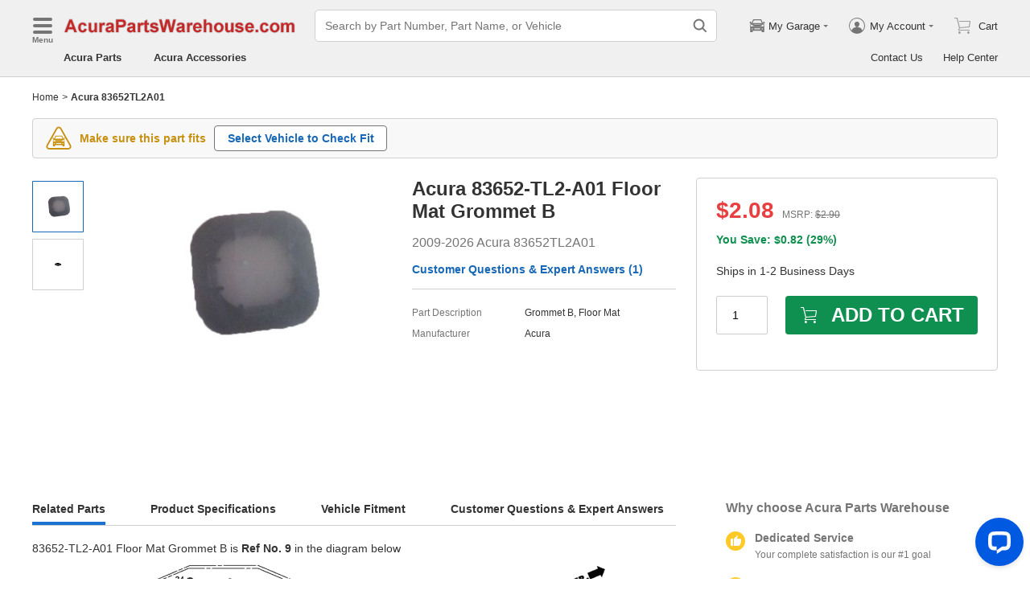

--- FILE ---
content_type: text/html; charset=utf-8
request_url: https://www.acurapartswarehouse.com/oem/acura~grommet~b~floor~mat~83652-tl2-a01.html
body_size: 31847
content:

    <!DOCTYPE html>
      <html lang="en">
      <head>
        <meta charset="UTF-8">
        <meta name="viewport" content="width=device-width, initial-scale=1.0, minimum-scale=1.0, maximum-scale=5.0">
        <title data-react-helmet="true">83652-TL2-A01 Genuine Acura Floor Mat Grommet B</title>
        <meta data-react-helmet="true" name="description" content="Genuine 83652-TL2-A01 Floor Mat Grommet B fits 2009-2026 Acura models. AcuraPartsWarehouse offers 83652TL2A01 for $2.08."/>
        <link data-react-helmet="true" rel="canonical" href="https://www.acurapartswarehouse.com/oem/acura~grommet~b~floor~mat~83652-tl2-a01.html"/>
        <link rel="apple-touch-icon" href="/icon_192.png" />
        <style>a,abbr,address,article,aside,audio,b,blockquote,body,canvas,caption,cite,code,dd,del,details,dfn,div,dl,dt,em,fieldset,figcaption,figure,footer,form,h1,h2,h3,h4,h5,h6,header,hgroup,html,i,iframe,img,input,ins,kbd,label,legend,li,mark,menu,nav,object,ol,p,pre,q,samp,section,small,span,strong,sub,summary,sup,table,tbody,td,textarea,tfoot,th,thead,time,tr,ul,var,video{box-sizing:border-box}html{font-family:Arial,sans-serif;font-size:100px;touch-action:manipulation}@media only screen and (max-width:767px){html{font-size:100px}}body{-webkit-font-smoothing:antialiased;-moz-osx-font-smoothing:grayscale;color:#333;font-size:.12rem;margin:0;padding:0}a{text-decoration:none}input{outline:0}li,ul{list-style:none;margin:0;padding:0}.ab-affix,.ab-affix-custom{z-index:100}.ab-affix-custom{position:fixed;transition:transform .2s cubic-bezier(.7,.3,.1,1)}.ab-affix-fade-appear,.ab-affix-fade-enter{transform:translateY(-100%)}.ab-affix-fade-appear-active,.ab-affix-fade-enter-active,.ab-affix-fade-exit{transform:translate(0)}.ab-affix-fade-exit-active{transform:translateY(-100%)}.ab-affix-fade-exit-done{display:none}.ab-carousel{position:relative}.ab-carousel-content{height:100%;margin:0;padding:0;width:100%}.ab-carousel-content,.ab-carousel-list{display:block;overflow:hidden;position:relative}.ab-carousel-list{left:0;top:0;-webkit-user-select:none;-ms-user-select:none;user-select:none}.ab-carousel-slider{display:none;float:left;outline:0;overflow:hidden}.ab-carousel.ab-carousel-init .ab-carousel-slider{display:block}.ab-collapse{transform-origin:left top;transition:opacity .2s,height .2s}.ab-collapse-hidden{height:0;overflow:hidden}.ab-collapse-fade-enter{opacity:.8;overflow:hidden}.ab-collapse-fade-enter-active{opacity:1;overflow:hidden}.ab-collapse-fade-enter-done{opacity:1;overflow:visible;overflow:initial}.ab-collapse-fade-exit{opacity:1;overflow:hidden}.ab-collapse-fade-exit-active{opacity:.8;overflow:hidden}.ab-collapse-fade-exit-done{display:none;overflow:visible;overflow:initial}.ab-confirm-btns{display:flex;justify-content:flex-end;padding-top:.42rem}.ab-confirm-cancel,.ab-confirm-ok{border-style:solid;border-width:1px;color:#fff;cursor:pointer;display:inline-block;font-size:.12rem;font-weight:700;margin-left:.3rem;outline:0;overflow:hidden;padding:.05rem .3rem;position:relative}.ab-confirm-ok{background:linear-gradient(180deg,#c00000,#c00000 0,#a00000 100%,#a00000 0);border-color:#bc0000}.ab-confirm-ok:hover{background:#bc0000;border-color:#bc0000}.ab-confirm-cancel{background:linear-gradient(180deg,#909090,#909090 0,#707070 100%,#707070 0);border-color:grey}.ab-confirm-cancel:hover{background:grey;border-color:grey}.ab-dp-cal{display:flex}.ab-dp-cal-my{border-left:1px solid #b0b0b0;margin-left:.12rem;padding-left:.12rem}.ab-dp-cal-day,.ab-dp-cal-my{width:2.1rem}.ab-dp-cal-dis{color:#c8c8c8}.ab-dp-cal-dg>ul>li{height:.28rem;width:14.28%}.ab-dp-cal-dg>ul>li.ab-dp-cal-out{color:#666}.ab-dp-cal-myg{padding-bottom:.62rem}.ab-dp-cal-myg>ul{justify-content:space-between}.ab-dp-cal-myg>ul>li{height:.4rem;margin-bottom:.1rem;width:.4rem}.ab-dp-cal-t{bottom:.3rem;cursor:pointer;position:absolute;right:.08rem}.ab-dp-cal-t.ab-dp-cal-t-dis{color:#b0b0b0;cursor:default}.ab-date-picker{position:relative}.ab-date-picker-input{font-size:.14rem;outline:0;padding:.04rem;width:1.44rem}.ab-date-picker-input.ab-date-picker-error{background:#fffacd}.ab-date-picker-icon{color:#606060;position:absolute;right:.05rem;top:50%;transform:translateY(-50%)}.ab-drawer{background-color:#fff;overflow:auto;position:fixed;transition:transform .3s cubic-bezier(.7,.3,.1,1);z-index:101}.ab-drawer-times{color:#b0b0b0;cursor:pointer;font-size:.16rem;position:absolute;right:.17rem;top:.11rem}.ab-drawer-times:hover{color:#333}.ab-drawer-tf-top{transform:translateY(-100%)}.ab-drawer-tf-bottom{transform:translateY(100%)}.ab-drawer-tf-left{transform:translate(-100%)}.ab-drawer-tf-right{transform:translate(100%)}.ab-drawer-hidden.ab-drawer,.ab-drawer-hidden.ab-mask{display:none}.ab-ellipsis{-webkit-box-orient:vertical;display:block;display:-webkit-box;overflow:hidden}.ab-guide-mask.ab-mask{background-color:rgba(0,0,0,.7);z-index:4}.ab-guide-icon{position:absolute;z-index:5}.ab-guide-content{position:relative;z-index:6}.ab-textarea{align-items:center;border:1px solid #ccc;border-radius:.04rem;display:flex;padding:.04rem;position:relative}.ab-textarea-prefix,.ab-textarea-suffix{padding-left:.04rem;padding-right:.04rem}.ab-textarea.ab-textarea-enter,.ab-textarea.ab-textarea-focus{border-color:#348fee}.ab-textarea.ab-textarea-focus{box-shadow:0 0 4px #348fee}.ab-textarea.ab-textarea-disabled .ab-textarea-control{cursor:not-allowed}.ab-textarea-control{-webkit-appearance:none;appearance:none;background-color:transparent;border:none;display:block;font-size:inherit;line-height:1.3;outline:0;padding:.02rem;resize:none;width:100%}.ab-textarea-suffix{bottom:-.2rem;color:#aaa;font-size:.13rem;padding-right:0;position:absolute;right:0}.ab-input-number .ab-input-suffix{background-color:#fff;border-left:1px solid #f1f1f1;display:none;flex-direction:column;font-size:.08rem;height:100%;padding-left:0;padding-right:0;position:absolute;right:0;top:0;width:.22rem}.ab-input-number-has-controls .ab-input-control{padding-right:.2rem}.ab-input-number-down,.ab-input-number-up{align-items:center;color:#333;cursor:pointer;display:flex;height:50%;justify-content:center;width:100%}.ab-input-number-down:hover,.ab-input-number-up:hover{background-color:#e2e2e2}.ab-input-number-down:active,.ab-input-number-up:active{background-color:#929292;color:#fff}.ab-input-number-up{border-bottom:1px solid #f1f1f1}.ab-input-number.ab-input-enter,.ab-input-number.ab-input-focus{border-color:#348fee}.ab-input,.ab-input-number.ab-input-enter .ab-input-suffix,.ab-input-number.ab-input-focus .ab-input-suffix{display:flex}.ab-input{align-items:center;border:1px solid #ccc;border-radius:.04rem;overflow:hidden;padding:.04rem;position:relative}.ab-input-prefix,.ab-input-suffix{padding-left:.04rem;padding-right:.04rem}.ab-input.ab-input-enter,.ab-input.ab-input-focus{border-color:#348fee}.ab-input.ab-input-focus{box-shadow:0 0 4px #348fee}.ab-input.ab-input-disabled .ab-input-control{cursor:not-allowed}.ab-input-control{-webkit-appearance:none;appearance:none;background-color:transparent;border:none;display:block;font-size:inherit;height:100%;outline:0;padding:.02rem;width:100%}.ab-lazy-image{align-items:center;display:flex;justify-content:center;overflow:hidden;position:relative;transition:opacity .5s}.ab-lazy-image:after{content:"";display:none;height:100%;left:0;position:absolute;top:0;width:100%}.ab-lazy-image-loading:after{animation:ab-skeleton-loading 1.4s infinite;background:linear-gradient(90deg,#f2f2f2 25%,#e6e6e6 37%,#f2f2f2 63%);background-size:400% 100%;display:block}.ab-lazy-image img{display:block;max-height:100%;max-width:100%}.ab-link-list-title{align-items:center;display:flex;font-size:.16rem;justify-content:space-between;margin:0;padding:0 0 .12rem}.ab-link-list-icon{display:none}.ab-link-list-content{flex-wrap:wrap;margin-right:-.15rem;width:auto}.ab-link-list-content.ab-link-list-col2>a,.ab-link-list-content.ab-link-list-col2>span{max-width:calc(50% - .15rem);min-width:calc(50% - .15rem)}.ab-link-list-content.ab-link-list-col4>a,.ab-link-list-content.ab-link-list-col4>span{max-width:calc(25% - .15rem);min-width:calc(25% - .15rem)}.ab-link-list-content.ab-link-list-col5>a,.ab-link-list-content.ab-link-list-col5>span{max-width:calc(20% - .15rem);min-width:calc(20% - .15rem)}.ab-link-list-content.ab-link-list-col6>a,.ab-link-list-content.ab-link-list-col6>span{max-width:calc(16.66667% - .15rem);min-width:calc(16.66667% - .15rem)}.ab-link-list-content.ab-link-list-col8>a,.ab-link-list-content.ab-link-list-col8>span{max-width:calc(12.5% - .15rem);min-width:calc(12.5% - .15rem)}.ab-link-list-content>a,.ab-link-list-content>span{align-items:center;border:.5px solid #d0d0d0;color:#333;cursor:pointer;display:inline-block;justify-content:space-between;margin-bottom:8px;margin-right:.15rem;overflow:hidden;padding:.085rem .15rem .085rem .12rem;position:relative;text-overflow:ellipsis;white-space:nowrap;width:100%}.ab-link-list-content>a:after,.ab-link-list-content>span:after{color:grey;content:">";font-size:.12rem;position:absolute;right:.1rem;top:50%;transform:translateY(-50%)}.ab-link-list-content>a:hover,.ab-link-list-content>span:hover{color:#f97601;text-decoration:underline}.ab-link-list-content>.ab-link-list-hidden{display:none}.ab-link-list-wrap-popover.ab-popover-wrap{max-width:3.5rem;min-width:3rem}.ab-link-list-sub-title{display:block;font-size:.12rem;padding-bottom:.06rem}.ab-link-list-sub-link{color:#333;display:inline-block;font-size:.12rem;padding:0 .05rem .05rem 0;text-decoration:underline}@media only screen and (max-width:767px){.ab-link-list-divider{border-bottom:1px solid #d0d0d0}.ab-link-list-body{height:0;overflow:hidden;width:0}.ab-link-list-body.ab-link-list-active{height:auto;width:auto}.ab-link-list-content.ab-link-list-col2>a,.ab-link-list-content.ab-link-list-col2>span,.ab-link-list-content.ab-link-list-col4>a,.ab-link-list-content.ab-link-list-col4>span,.ab-link-list-content.ab-link-list-col5>a,.ab-link-list-content.ab-link-list-col5>span,.ab-link-list-content.ab-link-list-col6>a,.ab-link-list-content.ab-link-list-col6>span,.ab-link-list-content.ab-link-list-col8>a,.ab-link-list-content.ab-link-list-col8>span{max-width:calc(50% - .15rem);min-width:calc(50% - .15rem)}.ab-link-list-icon{align-items:center;cursor:pointer;display:flex;font-size:.22rem;font-weight:700;height:.2rem;justify-content:center;width:.2rem}}.ab-loading-wrap{background-color:hsla(0,0%,100%,.7);height:100%;left:0;position:fixed;top:0;width:100%;z-index:9999}.ab-loading-wrap .ab-loading-content{display:block;height:.31rem;left:50%;position:absolute;top:50%;transform:translate(-50%,-50%);width:.31rem}.ab-loading-bar{height:3px;left:0;margin-bottom:-3px;position:fixed;top:0;width:100%;z-index:999}@keyframes movingBar{0%{left:50%;right:50%}99.9%{left:0;right:0}to{left:50%;right:50%}}@keyframes changeBar{0%,33.3%{background-color:#0aa770}33.33%{background-color:red}66.6%,66.66%{background-color:#f987d6}99.9%{background-color:#00bcd4}}.ab-loading-bar-bar{animation:changeBar 2.25s infinite;background-color:#0aa770;height:0;position:absolute;text-indent:-9999px;width:100%}.ab-loading-bar-bar:before{animation:movingBar .75s infinite;background-color:inherit;content:"";height:3px;left:50%;position:absolute;right:50%}.ab-message-container{position:fixed}.ab-message-notice{overflow:hidden;transition:.3s ease-out}.ab-message-content{align-items:center;background-color:#333;border-radius:.02rem;box-shadow:0 .01rem .05rem #333;color:#fff;display:flex;justify-content:space-between;margin:.05rem .15rem;max-width:calc(100vw - .3rem);padding:.08rem}.ab-message-close{align-items:center;color:#b0b0b0;cursor:pointer;display:flex;font-size:.2rem;height:.2rem;justify-content:center;margin-left:.08rem;width:.2rem}.ab-message-close:hover{color:#fff}.ab-message-fade-appear,.ab-message-fade-enter{opacity:0}.ab-message-fade-appear-active,.ab-message-fade-enter-active,.ab-message-fade-enter-done,.ab-message-fade-exit{opacity:1}.ab-message-fade-exit-active{opacity:0}.ab-message-fade-exit-done{display:none}@media only screen and (max-width:767px){.ab-message-content{margin:.08rem .15rem;width:calc(100vw - .3rem)}}.ab-mask{background-color:rgba(0,0,0,.45);height:100%;left:0;position:fixed;top:0;transition:opacity .4s cubic-bezier(.7,.3,.1,1);width:100%;z-index:101}.ab-mask-fade-appear,.ab-mask-fade-enter{opacity:0}.ab-mask-fade-appear-active,.ab-mask-fade-enter-active,.ab-mask-fade-enter-done,.ab-mask-fade-exit{opacity:1}.ab-mask-fade-exit-active{opacity:0}.ab-mask-fade-exit-done{display:none}.ab-modal{bottom:0;left:0;outline:0;overflow:auto;position:fixed;right:0;top:0;z-index:101}.ab-modal.ab-modal-center{text-align:center}.ab-modal.ab-modal-center:before{content:"";display:inline-block;height:100%;vertical-align:middle;width:0}.ab-modal.ab-modal-center .ab-modal-content{display:inline-block;text-align:left;top:0;vertical-align:middle}.ab-modal-content{-webkit-overflow-scrolling:touch;background-color:#fff;margin-left:auto;margin-right:auto;max-width:calc(100vw - .3rem);overflow:auto;position:relative;transition:transform .3s,opacity .3s cubic-bezier(.7,.3,.1,1);z-index:101}.ab-modal-title{position:relative;width:100%}.ab-modal-title .ab-modal-times{top:50%;transform:translateY(-50%)}.ab-modal-times{color:#b0b0b0;cursor:pointer;font-size:.15rem;position:absolute;right:.12rem;top:.12rem}.ab-modal-times svg{display:block}.ab-modal-times:hover{color:#333}.ab-modal-hidden{display:none}@media only screen and (max-width:767px){.ab-modal-content{width:calc(100vw - .3rem)}}.ab-modal-fade-appear,.ab-modal-fade-enter{opacity:0;transform:translate3d(0,-30px,0)}.ab-modal-fade-appear-active,.ab-modal-fade-enter-active,.ab-modal-fade-enter-done,.ab-modal-fade-exit{opacity:1;transform:translateZ(0)}.ab-modal-fade-exit-active{opacity:0;transform:translate3d(0,-30px,0)}.ab-modal-fade-exit-done{display:none}.ab-move{cursor:move;transform-origin:center center;visibility:hidden}.ab-popover-wrap{background-clip:padding-box;border-radius:4px;min-width:210px}.ab-popover-inner{font-size:.12rem;overflow:auto;padding:.08rem .11rem .05rem;position:relative;width:100%}.ab-popover-inner-expand{padding-right:.1rem}.ab-popover-arrow{border-style:solid;box-shadow:3px 3px 7px rgba(0,0,0,.07);display:block;height:8px;position:absolute;width:8px}.ab-popover-close{color:#bfbfbf;cursor:pointer;font-size:.2rem;line-height:1;padding:0 .05rem;position:absolute;right:.02rem;top:.05rem;z-index:2}.ab-popover-close:hover{color:#4a4a4a}.ab-popover-white{background-color:#fff;box-shadow:0 2px 8px rgba(0,0,0,.15)}.ab-popover-white .ab-popover-arrow{background-color:#fff;border-color:transparent #fff #fff transparent;border-width:4px}.ab-popover-orange{background-color:#fffaec;border:1px solid #906c00;box-shadow:1px 1px 5px -1px #000}.ab-popover-orange .ab-popover-arrow{background-color:#fffaec;border-color:transparent #906c00 #906c00 transparent;border-width:1px}@media only screen and (max-width:767px){.ab-popover-wrap{width:calc(100% - .3rem)}}.ab-radio{align-items:center;cursor:pointer;display:inline-flex;font-size:.14rem;overflow:hidden;position:relative}.ab-radio:hover .ab-radio-control{color:#4f4f4f}.ab-radio input{cursor:inherit;left:0;margin:0;opacity:0;padding:0;position:absolute;top:0;z-index:1}.ab-radio-checked:hover .ab-radio-control{color:#005cc8}.ab-radio-checked .ab-radio-control{color:#0075ff}.ab-radio-checked .ab-radio-control svg{display:inline-block}.ab-radio-disabled{cursor:not-allowed}.ab-radio-disabled .ab-radio-control,.ab-radio-disabled:hover .ab-radio-control{color:#d1d1d1}.ab-radio-control{color:#767676;margin-right:.06rem;position:relative}.ab-radio-control svg{fill:currentcolor;stroke:currentcolor;flex-shrink:0;height:1em;-webkit-user-select:none;-ms-user-select:none;user-select:none;width:1em}.ab-radio-dot,.ab-radio-outer{left:0;position:absolute;top:0}.ab-radio-dot{display:none}.ab-radio-group-horizontal{display:flex}.ab-radio-group-horizontal .ab-radio-item{margin-right:.2rem}.ab-radio-group-horizontal .ab-radio-item:last-child{margin-right:0}.ab-radio-group-vertical{display:flex;flex-direction:column}.ab-radio-group-vertical .ab-radio-item{margin-bottom:.15rem}.ab-radio-group-vertical .ab-radio-item:last-child{margin-bottom:0}.ab-select-wrap{background-clip:padding-box;background-color:#fff;border-radius:4px;box-shadow:0 2px 8px rgba(0,0,0,.15);display:flex;min-width:177px}.ab-select-wrap.ab-trigger-fade-hr-exit-done{display:none}.ab-select-inner{flex:1 1;overflow:auto;width:100%}.ab-select-bottom,.ab-select-content,.ab-select-title{display:flex}.ab-select-title{background-color:transparent;border-bottom:1px solid #d7d7d7;color:#606060;cursor:context-menu;font-size:.12rem;font-weight:700;margin:0 .1rem;padding:.09rem 0}.ab-select-col{flex:auto;font-size:.12rem;padding-right:.07rem}.ab-select-col:last-child{padding-right:0}.ab-select-col>li{cursor:pointer;padding:.08rem .11rem}.ab-select-col>li:hover{background-color:#eee}.ab-select-col>li.ab-select-active{background-color:#e6f7ff}.ab-select-col>li.ab-select-unselect{background-color:transparent;cursor:context-menu}.ab-select-input-group{overflow:hidden;position:relative}.ab-select-input-control{-webkit-appearance:none;appearance:none;background-color:#fff;border:1px solid #ccc;border-radius:2px;cursor:pointer;font-size:.14rem;max-width:100%;outline:0;overflow:hidden;padding:.08rem .28rem .07rem .07rem;resize:none;text-overflow:ellipsis;transition:.2s;-webkit-user-select:none;-ms-user-select:none;user-select:none;white-space:nowrap;width:100%}.ab-select-input-control.ab-select-focused{border-color:rgba(52,143,238,.8);box-shadow:0 0 4px rgba(52,143,238,.8)}.ab-select-input-control.ab-select-empty{color:#888}.ab-select-input-control.error{background-color:#fffacd}.ab-select-icon{color:#ccc;font-size:0;position:absolute;right:.21rem;top:50%;transform:translate(100%,-50%);transition:transform .2s}.ab-select-icon svg{font-size:.12rem}.ab-select-active .ab-select-icon{transform:translate(100%,-50%) rotate(180deg)}@media only screen and (max-width:767px){.ab-select-content{display:block}.ab-select-input-control{font-size:.14rem;padding:.1rem .05rem}.ab-select-col{padding-right:0}}.ab-show-more-collapse,.ab-show-more-ellipsis{white-space:nowrap}.ab-show-more-btn{color:#4068b0;cursor:pointer}.ab-show-more-hidden,.ab-show-more-text{display:block;height:0;overflow:hidden;visibility:hidden}.ab-show-more-hidden{width:0}.ab-svg-loading{display:inline-block}.ab-svg-loading-icon{animation:loading 1s linear infinite reverse;display:block;height:.31rem;width:.31rem}@keyframes loading{0%{transform:rotate(0)}50%{transform:rotate(180deg)}to{transform:rotate(1turn)}}.ab-loading-container{position:relative}.ab-loading-container-active{pointer-events:none;-webkit-user-select:none;-ms-user-select:none;user-select:none}.ab-loading-container-icon-box{background-color:hsla(0,0%,100%,.7);display:block;height:100%;left:0;position:absolute;top:0;width:100%;z-index:4}.ab-loading-container-icon{left:50%;position:absolute;top:50%;transform:translate(-50%,-50%)}.ab-checkbox{align-items:center;cursor:pointer;display:inline-flex;position:relative;-webkit-user-select:none;-ms-user-select:none;user-select:none}.ab-checkbox-input{cursor:pointer;margin:0;opacity:0;padding:0;position:absolute;z-index:2}.ab-checkbox-inner{background-color:#fff;border:1px solid #b0b0b0;border-radius:.02rem;display:inline-block;flex-shrink:0;margin-right:.06rem;position:relative;transition:.3s}.ab-checkbox-inner:after{-webkit-border-start:0;border-style:solid;border-width:2px;border-inline-start:0;border-top:0;box-sizing:border-box;content:"";display:table;height:62.5%;left:22%;opacity:0;position:absolute;top:45%;transform:rotate(45deg) scale(0) translate(-50%,-50%);transition:.2s cubic-bezier(.71,-.46,.88,.6),opacity .1s;width:37.5%}.ab-checkbox-checked .ab-checkbox-inner:after{opacity:1;transform:rotate(45deg) scale(1) translate(-50%,-50%);transition:.2s cubic-bezier(.12,.4,.29,1.46) .1s}.ab-checkbox-disabled{color:rgba(0,0,0,.25);cursor:not-allowed}.ab-checkbox-disabled .ab-checkbox-inner{background-color:#f5f5f5;border-color:#f0f0f0}.ab-checkbox-disabled .ab-checkbox-input{cursor:not-allowed}.ab-checkbox-white .ab-checkbox-inner:after{border-color:#e84040}.ab-checkbox-white.ab-checkbox-disabled .ab-checkbox-inner:after{border-color:#cecece}.ab-checkbox-blue .ab-checkbox-inner:after{border-color:#fff}.ab-checkbox-blue.ab-checkbox-checked .ab-checkbox-inner{background-color:#0075ff;border-color:#0075ff;transition:none}.ab-checkbox-blue.ab-checkbox-disabled .ab-checkbox-inner{background-color:#f5f5f5;border-color:#f0f0f0}.ab-checkbox-blue.ab-checkbox-disabled .ab-checkbox-inner:after{border-color:#cecece}.ab-checkbox-group{display:flex;flex-wrap:wrap}.ab-checkbox-group .ab-checkbox{margin-right:.08rem}.ab-table{overflow-x:auto}.ab-table-table{border-collapse:collapse;border-spacing:0;table-layout:fixed;width:100%}.ab-table-header{overflow:hidden}.ab-table-body{overflow:auto}.ab-table-checkbox{text-align:center;width:.32rem}.ab-table-checkbox .ab-checkbox-inner{border-width:2px}.ab-table-checkbox-col{width:.32rem}.ab-table-point{cursor:pointer}.ab-table-title{align-items:center;display:flex;text-align:left}.ab-table-arrow{color:#fff;font-size:.16rem;padding:0 .05rem}.ab-skeleton{overflow:hidden}.ab-skeleton-item{background:#f2f2f2;overflow:hidden}.ab-skeleton-active .ab-skeleton-item{animation:ab-skeleton-loading 1.4s infinite;background:linear-gradient(90deg,#f2f2f2 25%,#e6e6e6 37%,#f2f2f2 63%);background-size:400% 100%}@keyframes ab-skeleton-loading{0%{background-position:100% 50%}to{background-position:0 50%}}.ab-tabs{display:flex;position:relative}.ab-tabs-item{cursor:pointer}.ab-tabs-item.ab-tabs-active{font-weight:700}.ab-tabs-item.ab-tabs-disabled{cursor:not-allowed;opacity:.7}.ab-tabs-bar{background-color:#b22222;height:0;margin:0;overflow:hidden;padding:0;position:absolute;transition:.25s;width:0}.ab-tabs-bottom,.ab-tabs-top{flex-direction:row}.ab-tabs-bottom>.ab-tabs-bar,.ab-tabs-top>.ab-tabs-bar{left:0}.ab-tabs-left,.ab-tabs-right{flex-direction:column}.ab-tabs-left>.ab-tabs-bar,.ab-tabs-right>.ab-tabs-bar{top:0}.ab-tabs-top>.ab-tabs-bar{bottom:0}.ab-tabs-bottom>.ab-tabs-bar{top:0}.ab-tabs-left>.ab-tabs-bar{right:0}.ab-tabs-right>.ab-tabs-bar{left:0}.ab-trigger-wrap{left:0;position:absolute;top:0;z-index:101}.ab-trigger-wrap.ab-trigger-hidden{display:none}.ab-trigger-mask{background-color:transparent;bottom:0;display:none;left:0;position:fixed;right:0;top:0;z-index:101}.ab-trigger-mask.ab-trigger-mask-show{display:block}.ab-trigger-fade-appear,.ab-trigger-fade-enter,.ab-trigger-fade-hr-appear,.ab-trigger-fade-hr-enter{opacity:0}.ab-trigger-fade-appear,.ab-trigger-fade-enter{transform:scale(.7)}.ab-trigger-fade-hr-appear,.ab-trigger-fade-hr-enter{opacity:0;transform:scaleY(.7)}.ab-trigger-fade-appear-active,.ab-trigger-fade-enter-active,.ab-trigger-fade-hr-appear-active,.ab-trigger-fade-hr-enter-active{opacity:1;transition:opacity .2s,transform .2s}.ab-trigger-fade-appear-active,.ab-trigger-fade-enter-active{transform:scale(1)}.ab-trigger-fade-hr-appear-active,.ab-trigger-fade-hr-enter-active{transform:scaleY(1)}.ab-trigger-fade-exit,.ab-trigger-fade-hr-exit{opacity:1}.ab-trigger-fade-exit-active,.ab-trigger-fade-hr-exit-active{opacity:0;transition:opacity .2s,transform .2s}.ab-trigger-fade-exit-active{transform:scale(.7)}.ab-trigger-fade-hr-exit-active{transform:scaleY(.7)}.ab-trigger-fade-exit-done,.ab-trigger-fade-hr-exit-done{display:none}.ab-dp-cg-content,.ab-dp-cg-head,.ab-dp-cg-title{align-items:center;display:flex}.ab-dp-cg-title{font-size:.14rem;padding-bottom:.08rem;-webkit-user-select:none;-ms-user-select:none;user-select:none}.ab-dp-cg-title>strong{color:#4a4a4a;cursor:default;flex:1 1;margin-left:.1rem}.ab-dp-cg-title>strong.ab-dp-cg-clickable{cursor:pointer}.ab-dp-cg-title>strong.ab-dp-cg-clickable:hover{color:#000}.ab-dp-cg-dis-icon,.ab-dp-cg-icon{align-self:flex-end;margin-left:.08rem}.ab-dp-cg-icon{cursor:pointer}.ab-dp-cg-head{padding-bottom:.05rem}.ab-dp-cg-head>li{align-items:center;cursor:default;display:flex;justify-content:center}.ab-dp-cg-content{flex-wrap:wrap}.ab-dp-cg-content>li{align-items:center;color:#000;cursor:pointer;display:flex;justify-content:center}.ab-dp-cg-content>li:hover{background:#f0f0f0}.ab-dp-cg-content>li.ab-dp-cg-dis{color:#b0b0b0;cursor:not-allowed}.ab-dp-cg-content>li.ab-dp-cg-dis:hover{background:0 0}.ab-dp-cg-content>li.ab-dp-cg-selected,.ab-dp-cg-content>li:active{background:#c7e0f4;border:3px solid #c7e0f4;border-radius:2px;color:#000}.ab-dp-cg-content>li.ab-dp-cg-today{background:#0078d4;color:#fff}.ab-dp-cg-arrow{cursor:pointer}.ab-icon{display:block;height:1em;width:1em}.ab-icon svg{display:block;transform-origin:50%;transition:transform .2s}.ab-icon-spin{animation:iconRunningCircle 1s linear infinite}@keyframes iconRunningCircle{0%{transform:rotate(0)}to{transform:rotate(1turn)}}
/*# sourceMappingURL=vendorbc687adb.css.map*/
.btn{border-radius:.02rem;cursor:pointer;line-height:1;outline:none;text-align:center;vertical-align:middle;white-space:nowrap}.btn-default{background-color:#fff;border:1px solid #ccc;color:#333}.btn-red{background:linear-gradient(180deg,#c00000,#c00000 0,#a00000 100%,#a00000 0);border:1px solid #bc0000;color:#fff}.btn-green{background-color:#109050;border:none;color:#fff}.btn-primary{background:linear-gradient(180deg,#f0f0f0,#f0f0f0 0,#e0e0e0 100%,#e0e0e0 0);border:1px solid #d0d0d0;color:#486090}.ellipsis{overflow:hidden;text-overflow:ellipsis;white-space:nowrap}.flex-row{align-items:center;display:flex;flex-direction:row}.flex-col{align-items:normal;display:flex;flex-direction:column}.flex-row-reverse{align-items:center;display:flex;flex-direction:row-reverse}.flex-col-reverse{align-items:normal;display:flex;flex-direction:column-reverse}.row-left{justify-content:flex-start}.row-center{justify-content:center}.row-right{justify-content:flex-end}.row-between{justify-content:space-between}.col-top{align-items:flex-start}.col-center{align-items:center}.col-bottom{align-items:flex-end}.flex-1{flex:1 1}.flex-2{flex:2 1}.flex-3{flex:3 1}.flex-4{flex:4 1}.flex-5{flex:5 1}.flex-6{flex:6 1}.flex-wrap{flex-wrap:wrap}.list-style-dot li:before{border-radius:50%;color:#606060;content:"•";display:inline-block;height:.03rem;margin-right:.05rem;width:.03rem}.list-style-dotted{padding-left:.2rem;position:relative}.list-style-dotted li:before{border-radius:50%;color:#606060;content:"•";display:inline-block;height:.03rem;left:.09rem;position:absolute;width:.03rem}.ab-seo-inline{display:inline-block;height:0;overflow:hidden;width:0}body{min-width:1200px}.container{margin:0 auto;width:1200px}b,strong{font-weight:700}@media only screen and (max-width:767px){.container,body{min-width:360px}.container{width:100%}}
/*# sourceMappingURL=main14c1c3a3.css.map*/
.ab-breadcrumb-nav{font-size:.12rem;line-height:1.6;padding:.15rem 0}.ab-breadcrumb-nav a{color:#333}.ab-breadcrumb-arrow{padding:0 .01rem}@media only screen and (max-width:767px){.ab-breadcrumb-nav{padding:.05rem 0 .1rem}}.about-c-img{height:2.4rem;margin-top:.4rem;overflow:hidden;position:relative;width:100%}.about-c-img img{height:100%;object-fit:cover;width:100%}.about-us-m{display:flex;flex-wrap:wrap;justify-content:space-between;padding-top:.16rem}.about-us-m>li{align-items:center;display:flex;flex-direction:column;padding:.12rem 0;width:2.1rem}.about-us-m-title{color:#1972d2;font-size:.16rem;font-weight:700;padding-top:.08rem;text-align:center}.about-us-m-icon{color:#1972d2;font-size:.9rem}@media only screen and (max-width:767px){.about-us-m>li{width:1.6rem}}.about-us-location{border-top:.01rem solid #d0d0d0;margin-top:.24rem}.about-us-location-title{font-size:.2rem;margin:0;padding:.16rem 0}.about-us-location-content{display:flex;flex-wrap:wrap;justify-content:space-between}.about-us-location-location{width:50%}.about-us-location-location>p{color:#000;margin:0}.about-us-location-location>ul{margin-top:.2rem}.about-us-location-iframe{width:4.64rem}.about-us-location-iframe iframe{border:none;height:2.4rem;width:100%}.about-us-location-list{margin-top:-1.6rem}.about-us-location-list>li{display:flex}.about-us-location-list>li>p{cursor:pointer;margin:0 0 .24rem .18rem}.about-us-location-list>li:last-child>p{cursor:auto;display:flex}.about-us-location-welcome>a{color:#1972d2;text-decoration:underline}.about-us-location-icon{color:#707070;font-size:.24rem}@media only screen and (max-width:767px){.about-us-location-list{margin-top:0}.about-us-location-location{width:100%}.about-us-location-iframe{margin:.15rem 0 .28rem}}
/*# sourceMappingURL=common7421623b.css.map*/
header.com-header{display:block}.com-header{background-color:#f0f0f0;border-bottom:1px solid #d0d0d0;width:100%}.com-header.com-header-snd{background-color:#e0e0e0}.com-header-sale{background-color:#1372d2;color:#fff;font-size:.14rem;font-weight:700;padding:.12rem 0;text-align:center}.com-header-container{padding:.12rem 0 .16rem}.com-header-container>div{align-items:center;display:flex;justify-content:flex-start}.com-header-logo{font-size:0;margin-right:.24rem;width:2.48rem}.com-header-logo-l{width:2.88rem}.com-header-logo>img{max-width:100%}.com-header-logo>img:first-child{height:.32rem}.com-header-logo>img:nth-child(2){display:block;position:absolute}.com-header-snd-logo{color:#e84040;display:flex;font-size:.24rem;font-weight:700;margin-right:.24rem;min-width:2.48rem}.com-header-snd-logo:after{content:attr(data-suffix)}.com-header-search-wrap{align-items:center;display:flex}.com-header-search{flex-shrink:0;width:5rem}.com-header-seo-inline{display:block;height:0;overflow:hidden;width:0}.com-header-m-service{display:none}.com-header-cah,.com-header-service{align-items:center;display:flex;font-size:.13rem;justify-content:flex-end;margin-left:auto}.com-header-cah .ab-icon,.com-header-service .ab-icon{color:#757575;font-size:.24rem;margin-right:.04rem}.com-header-cah>div,.com-header-service>div{align-items:center;cursor:pointer;display:flex}.com-header-cah>div:nth-child(2),.com-header-service>div:nth-child(2){margin:0 .24rem}.com-header-vehicle-icon.ab-icon{font-size:.2rem}.com-header-service-s .com-header-vehicle-info>b{max-width:1rem}.com-header-cah>a{margin-left:.25rem}.com-header-vehicle{max-height:.22rem}.com-header-vehicle-info{display:flex;flex-direction:column;max-width:1.4rem}.com-header-vehicle-info>b{display:inline-block;font-size:.14rem;max-width:100%;overflow:hidden;text-overflow:ellipsis;white-space:nowrap}.com-header-vehicle-tip{align-items:center;color:#333;display:flex}.com-header-vehicle-tip:after{border-left:.03rem solid transparent;border-right:.03rem solid transparent;border-top:.03rem solid #757575;content:"";margin-left:.04rem}.com-header-small{font-size:.12rem}.com-header-cart{position:relative}.com-header-cart-count{background-color:#e84040;border-radius:50%;color:#fff;font-size:.12rem;left:.15rem;min-width:.16rem;padding:.01rem .03rem;position:absolute;text-align:center;top:0}.com-header-cart .ab-icon{margin-right:.08rem}.com-header-custom-loading-wrap.ab-loading-wrap{background-color:rgba(0,0,0,.7)}.com-header-custom-loading-wrap.ab-loading-wrap .com-header-custom-loading-content{display:block;height:.24rem;left:50%;position:absolute;top:10%;transform:translate(-50%,-50%);width:1.6rem}.com-header-link{color:#333;font-size:.13rem}.com-header-bottom{padding-left:.39rem;padding-top:.12rem}.com-header-bottom-h,.com-header-bottom-hb{padding-left:3.11rem}.com-header-bottom-h{padding-top:.2rem}.com-header-bottom-hb{padding-top:.25rem}@media only screen and (max-width:767px){.com-header-sale{padding:.12rem .08rem}.com-header-container{padding:.1rem .16rem .12rem}.com-header-container>div{display:block}.com-header-logo{margin:0}.com-header-logo>img{display:block}.com-header-logo>img:first-child{height:.24rem}.com-header-logo>img:nth-child(2){display:none}.com-header-logo-l>img:first-child{height:.21rem}.com-header-snd-logo{font-size:.18rem;margin:0;min-width:auto}.com-header div.com-header-bottom,.com-header-service{display:none}.com-header-search{padding-top:.18rem;width:100%}.com-header-search .ab-input-suffix{padding-left:0}.com-header-m-service{align-items:center;display:flex;margin-left:auto}.com-header-m-service>a{margin:0 .12rem}.com-header-m-service .ab-icon{color:#757575;font-size:.24rem}.com-header-cart .ab-icon{margin-right:0}}.v-vin-confirm-confirm.ab-confirm-wrap .ab-modal-content{background:transparent}.v-vin-confirm-confirm.ab-confirm-wrap .ab-modal-title{display:flex;justify-content:flex-end}.v-vin-confirm-close{color:#fff;cursor:pointer;font-size:.2rem;font-weight:700}.v-vin-confirm-c{background-color:#c8e8fc;border:1px solid #757575;border-radius:.05rem;max-height:calc(95vh - 1.1rem);overflow:auto}.v-vin-confirm-c-content{padding:.16rem 0 .16rem .39rem;width:4.39rem}.v-vin-confirm-c-title{font-size:.14rem;padding-bottom:.16rem}.v-vin-confirm-c-title>b{padding-bottom:.08rem}.v-vin-confirm-c-icon{cursor:pointer;margin-left:.04rem}.v-vin-confirm-c-sub-title{padding-bottom:.08rem}.v-vin-confirm-c-sub-title>b{display:block;padding-bottom:.04rem}.v-vin-confirm-c-vehicle>li{align-items:center;background-color:#fff;border:1px solid #d0d0d0;border-radius:.04rem;cursor:pointer;display:flex;height:.64rem;margin-bottom:.08rem;padding:0 .12rem}.v-vin-confirm-c-circle{border:1px solid #d0d0d0;border-radius:50%;display:inline-block;flex-shrink:0;height:.16rem;margin-right:.12rem;width:.16rem}.v-vin-confirm-c-vehicle-info{font-size:.14rem}.v-vin-confirm-c-option{padding-top:.04rem}.v-vin-confirm-c-tip{border-top:1px dotted #d0d0d0;font-size:.14rem;line-height:.2rem;padding-top:.08rem}.v-vin-confirm-c-see{cursor:pointer;font-size:.14rem;text-decoration:underline}.v-vin-confirm-c-nhtsa{color:#1868b8;font-weight:700;text-decoration:underline}.v-vin-confirm-c-tutorial{background-color:#fffcf3;border-radius:.04rem;border-top:1px solid #d0d0d0;margin-top:-.1rem;position:relative}.v-vin-confirm-c-tutorial-content{font-size:.14rem;font-weight:700;padding:.16rem 0 .16rem .39rem;width:4.39rem}.v-vin-confirm-c-arrow{background-color:#fffcf3;border-color:transparent #d0d0d0 #d0d0d0 transparent;border-style:solid;border-width:1px;display:block;height:.08rem;left:.77rem;position:absolute;top:-.04rem;transform:translateX(-50%) rotate(-135deg);width:.08rem}.v-vin-confirm-c-img{margin:.08rem 0 .16rem;padding-top:40%;position:relative}.v-vin-confirm-c-img>img{left:0;max-height:100%;max-width:100%;position:absolute;top:0}.v-vin-confirm-snd .v-vin-confirm-c{background-color:#1868b8;border-width:0}.v-vin-confirm-snd .v-vin-confirm-c-content{color:#fff}.v-vin-confirm-snd .v-vin-confirm-c-content .v-vin-confirm-c-nhtsa{color:#c8e8fc}.v-vin-confirm-snd .v-vin-confirm-c-vehicle{color:#333}@media only screen and (max-width:767px){.v-vin-confirm-c-content,.v-vin-confirm-c-tutorial-content{padding:.16rem;width:100%}.v-vin-confirm-c-sub-title,.v-vin-confirm-c-title,.v-vin-confirm-c-title>b{padding-bottom:.1rem}.v-vin-confirm-c-icon{display:none}.v-vin-confirm-c-vehicle>li{margin-bottom:.1rem;padding:0 .09rem}.v-vin-confirm-c-circle{margin-right:.05rem}.v-vin-confirm-c-tip{padding-top:.1rem}.v-vin-confirm-c-arrow{left:.53rem}}.av-vp-wrap.ab-popover-wrap{width:3.26rem}.av-vp-wrap.ab-popover-wrap .ab-popover-inner{padding:.1rem .15rem}.av-vp-l1{margin:.04rem 0 .21rem}.av-vp-l2{margin-bottom:.04rem}.av-vp-more{padding-bottom:.07rem;text-align:right}.av-vp-more a{color:#1868b8;text-decoration:underline}@media only screen and (max-width:767px){.av-vp-wrap.ab-popover-wrap{width:calc(100% - .3rem)}}.av-prev-wrap.ab-popover-wrap{border-radius:0;box-shadow:0 0 .04rem rgba(0,0,0,.35);width:4.62rem}.av-prev-wrap.ab-popover-wrap .ab-popover-inner{padding:0}.av-prev-title{border-bottom:1px dotted #d0d0d0;color:#606060;font-size:.13rem;padding:.08rem .15rem}.av-prev-content{max-height:2.5rem;overflow-y:auto}.av-prev-content>li{align-items:center;border-bottom:1px dotted #d0d0d0;border-left:2px solid transparent;color:#333;cursor:pointer;display:flex;font-size:.14rem;justify-content:space-between;min-height:.49rem;padding:.1rem .15rem}.av-prev-content>li:hover{background-color:#e8e8e8;border-left-color:#d00000}.av-prev-content>li:nth-child(odd){background-color:#f0f0f0}.av-prev-info{flex:1 1;max-width:calc(100% - .5rem);padding:0 .2rem 0 .02rem}.av-prev-info>strong{font-size:.14rem}.av-prev-sub{color:gray;display:block;max-width:100%;overflow:hidden;padding-top:.05rem;text-overflow:ellipsis;white-space:nowrap}.av-prev-times{padding:.05rem .03rem}.av-prev-times .ab-icon{color:#707070;font-size:.24rem}.av-prev-add-item{align-items:center;display:flex;justify-content:space-between;margin:0 .15rem;padding:.1rem 0}.av-prev-clear-btn{color:#1868b8;cursor:pointer;font-size:.13rem;-webkit-user-select:none;-ms-user-select:none;user-select:none;white-space:nowrap}.av-prev-clear-btn.av-prev-clear-disabled{color:#b0b0b0;cursor:not-allowed}.av-prev-clear-btn.av-prev-clear-disabled:hover{text-decoration:none}.av-prev-clear-btn:hover{text-decoration:underline}.motor-2nd .av-prev-content{max-height:2.5rem;overflow-y:auto}.motor-2nd .av-prev-content>li{min-height:.44rem;padding:.08rem .13rem .08rem .16rem}.motor-2nd .av-prev-content>li .ab-radio{min-width:.26rem}.motor-2nd .av-prev-sub{padding-top:.09rem}.motor-2nd .av-prev-times .ab-icon{color:#757575;font-size:.18rem}@media only screen and (max-width:767px){.av-prev-wrap.ab-popover-wrap{width:calc(100% - .24rem)}.av-prev-add-item{padding:.15rem 0}}.av-btn{border:none;cursor:pointer;display:inline-block;font-weight:700;outline:none;overflow:hidden;position:relative}.av-btn-red{background:#e84040;border:1px solid #e84040;color:#fff}.av-btn-light-red{background:#ff5757;border:1px solid #ff5757;color:#fff}.av-btn-yellow{background:#ffca28;border:1px solid #ffca28;color:#333}.av-btn-black{background:#333;border:1px solid #202020;color:#fff}.av-btn-blue{background:#1868b8;border:1px solid #1868b8;color:#fff}.av-btn-sm{font-size:.12rem;padding:.04rem .18rem}.av-btn-md{font-size:.14rem;padding:.07rem .3rem}.av-btn-radius{border-radius:.04rem}.av-btn-right-radius{border-radius:.04rem .2rem .2rem .04rem}@media only screen and (max-width:767px){.av-btn-mw{width:100%}.av-btn-md,.av-btn-sm{font-size:.14rem;padding:.11rem .18rem}.av-btn-right-radius{border-radius:.08rem}}.c-header-account:after{border-left:.03rem solid transparent;border-right:.03rem solid transparent;border-top:.03rem solid #757575;content:"";margin-left:.04rem}.c-header-account-tip{min-height:.84rem;padding:.14rem;width:2.02rem}.c-header-account-logged-tip{padding:.03rem .17rem .15rem .13rem;width:2.02rem}.c-header-account-logged-tip>a{align-items:center;color:#333;display:flex;font-size:.13rem;margin-bottom:.08rem}.c-header-account-logged-tip>a>.ab-icon{color:#9d9d9d;font-size:.24rem;margin-right:.08rem}.c-header-account-logout{background:#f0f0f0;border:1px solid #b0b0b0;color:#333;outline:none;padding:.07rem 0}.c-header-account-login,.c-header-account-logout{cursor:pointer;font-size:.14rem;font-weight:700;width:100%}.c-header-account-login{background-color:#109050;color:#fff;display:block;margin-bottom:.11rem;padding:.12rem 0;text-align:center}.c-header-account-start{color:#4068b0;cursor:pointer;padding-left:.11rem;text-decoration:underline}.c-header-mwd-menu{margin:0 .14rem 0 .01rem;position:relative}.c-header-mwd-menu-text{color:#757575;cursor:pointer;font-size:.1rem;font-weight:700;left:50%;position:absolute;transform:translateX(-50%)}.c-header-mwd-icon{color:#757575;cursor:pointer;font-size:.24rem}.c-header-mwd-drawer{font-size:.14rem;padding:.48rem .24rem .15rem}.c-header-mwd-drawer .ab-drawer-times{color:gray;font-size:.28rem;right:.3rem;top:.18rem}.c-header-mwd-account{padding-bottom:.24rem}.c-header-mwd-account a{align-items:center;color:#333;display:flex;width:100%}.c-header-mwd-account .ab-icon{color:#b0b0b0;font-size:.24rem;margin-right:.04rem}.c-header-mwd-log{align-items:center;display:flex;justify-content:flex-start}.c-header-mwd-log>a:first-child{margin-right:.24rem}.c-header-mwd-dnl{border-top:1px solid #d0d0d0;padding:.24rem 0 .16rem}.c-header-mwd-dnl a,.c-header-mwd-dnl span{align-items:center;color:#333;cursor:pointer;display:flex;font-size:.14rem;justify-content:space-between;line-height:.2rem;padding:.08rem 0;position:relative;width:100%}.c-header-mwd-dnl a:after,.c-header-mwd-dnl span:after{border-left:.04rem solid transparent;border-right:.04rem solid transparent;border-top:.04rem solid #d0d0d0;content:"";margin-left:0}.c-header-mwd-dnl a:hover,.c-header-mwd-dnl span:hover{text-decoration:underline}.c-header-mwd-dnl a:after,.c-header-mwd-dnl span:after{transform:rotate(270deg)}.c-header-mwd-title{font-weight:700;padding-bottom:.08rem}@media only screen and (max-width:767px){.c-header-mwd-menu{margin-right:.08rem}}.search-input-content.ab-input{background-color:#fff;border:1px solid #d0d0d0;border-radius:.05rem;font-size:.14rem;height:.4rem;width:100%}.search-input-content.ab-input.ab-input-focus{box-shadow:.01rem .01rem .1rem 0 #b0b0b0}.search-input-content.ab-input input{padding:.12rem .43rem .12rem .08rem}.search-input-btn-wrap{background:transparent;border:none;cursor:pointer;display:block;padding:0}.search-input-btn{color:#757575;font-size:.24rem}.search-input-fieldset{border:0;margin:0;padding:0}.search-input-legend{display:block;height:0;overflow:hidden;width:0}@media only screen and (max-width:767px){.search-input-content.ab-input input{padding-right:0}}@media only screen and (max-width:320px){.search-input-content.ab-input{font-size:.12rem}.search-input-content.ab-input input{padding-left:0}.search-input-content.ab-input .ab-input-suffix{padding:0}}.c-header-nav{align-items:center;display:flex;font-size:.13rem;font-weight:700}.c-header-nav>li{padding-right:.4rem;position:relative}.c-header-nav>li>a,.c-header-nav>li>span{color:#333;cursor:pointer}.c-header-nav>li>span{padding-right:.1rem}.c-header-nav>li>span:after{border-left:3px solid transparent;border-right:3px solid transparent;border-top:3px solid #757575;content:"";position:absolute;right:.36rem;top:50%;transform:translateY(-50%)}.c-header-nav-pop-wrap.ab-popover-wrap{min-width:1.44rem}.c-header-nav-pop-inner.ab-popover-inner{padding:.16rem}.c-header-nav-pop-list{font-weight:700}.c-header-nav-pop-list>li:nth-child(n+2){padding-top:.14rem}.c-header-nav-pop-list a{color:#333}.c-header-nav-pop-list a:hover{color:blue}.v-cm-modal.ab-modal .ab-modal-content{background-color:transparent}.v-cm-close{color:#fff;cursor:pointer;display:inline-block;font-size:.2rem;font-weight:700;margin-left:calc(100% - .28rem)}@media only screen and (max-width:767px){.v-cm-content{width:100%}.v-cm-close{margin-left:calc(100% - .12rem)}}.v-c{background-color:#c8e8fc;border:1px solid #757575;border-radius:.08rem;height:1.08rem;padding:0 .16rem}.v-c-change{color:#1868b8;cursor:pointer;font-size:.12rem;text-decoration:underline}.v-c-selected{align-items:flex-end;display:flex;max-width:100%}.v-c-selected.v-c-has-opt .v-c-selected-find.av-btn,.v-c-selected.v-c-has-opt .v-c-selected-preview{height:.46rem}.v-c-selected-content{max-width:calc(100% - .68rem);min-width:6.56rem}.v-c-selected-title{align-items:center;display:flex;font-size:.14rem;justify-content:space-between;padding:0 0 .1rem .12rem}.v-c-selected-preview{background-color:#fff;border:1px solid #d0d0d0;border-radius:.04rem;color:#757575;display:flex;flex-direction:column;font-size:.12rem;font-weight:700;height:.4rem;justify-content:center;padding:.05rem .5rem .05rem .12rem}.v-c-selected-preview>div{overflow:hidden;text-overflow:ellipsis;white-space:nowrap}.v-c-selected-info{color:#333;font-size:.14rem}.v-c-selected-oi{max-width:100%;overflow:hidden;padding-top:.04rem;text-overflow:ellipsis;white-space:nowrap}.v-c-selected-find.av-btn{height:.4rem;margin-left:.04rem;padding:0 .21rem}.motor-2nd .v-c{background-color:#1868b8;border:none;padding:0 .24rem}.motor-2nd .v-c .v-base-cancel,.motor-2nd .v-c-change,.motor-2nd .v-c-selected-title{color:#fff}@media only screen and (max-width:767px){.v-c{border-radius:.1rem;display:block;height:auto;overflow:hidden;padding:0}.v-c-selected{display:block;padding:.12rem .16rem;width:100%}.v-c-selected .v-c-selected-find.av-btn,.v-c-selected .v-c-selected-preview,.v-c-selected.v-c-has-opt .v-c-selected-find.av-btn,.v-c-selected.v-c-has-opt .v-c-selected-preview{height:auto}.v-c-selected-title{padding:0 .12rem .14rem}.v-c-selected-content{max-width:100%;min-width:auto}.v-c-selected-preview{display:block;padding:.14rem .12rem}.v-c-selected-preview>div{white-space:unset}.v-c-selected-info{display:block;font-size:.16rem}.v-c-selected-vin{display:block;font-size:.14rem;padding-top:.04rem}.v-c-selected-oi{white-space:unset}.v-c-selected-find.av-btn{margin:.12rem 0 0;padding:.11rem .21rem}.motor-2nd .v-c{border:1px solid #757575;border-radius:.08rem;padding:0}.motor-2nd .v-c .v-c-selected-find.av-btn{padding:.15rem .21rem}}.v-base{padding-bottom:.22rem;position:relative;width:100%}.v-base.v-base-only-model .v-base-or,.v-base.v-base-only-model .v-base-vin{display:none}.v-base-content{align-items:flex-end;display:flex}.v-base-or{background-color:#fff;border-radius:50%;color:#333;flex-shrink:0;font-size:.14rem;font-weight:700;margin:0 .22rem .08rem;padding:.04rem 0;text-align:center;width:.24rem}.v-base-model,.v-base-vin{font-size:.14rem;max-width:100%}.v-base-title{align-items:center;color:#333;display:flex;font-size:.14rem;font-weight:700;padding-bottom:.08rem;position:relative}.v-base-cancel{color:#1868b8;cursor:pointer;position:absolute;right:.68rem;text-decoration:underline}.v-base-model-content,.v-base-vin-content{align-items:center;display:flex}.v-base-model-content .av-btn-md,.v-base-vin-content .av-btn-md{padding:.11rem .21rem}.v-base-model-content .av-ipt{flex:1 1;margin:0 .04rem 0 0;width:2.16rem}.v-base-model-content .av-ipt .ab-select-input-control{font-weight:700;padding:.11rem .25rem .11rem .12rem}.v-base-vin-input.av-vsh-group{margin:0 .04rem 0 0;width:3.08rem}.v-base-vin-input.av-vsh-group .ab-input{padding-bottom:.09rem;padding-top:.09rem}.v-base-icon{cursor:pointer;font-size:.12rem;margin-left:.05rem}.v-base-vin-tip{bottom:0;color:#333;display:block;font-size:.12rem;font-weight:700;left:0;position:absolute;text-align:center;width:100%}.v-base-snd .v-base-title,.v-base-snd .v-base-vin-tip{color:#fff}.v-base-snd .v-base-model-content .av-ipt{width:2rem}.v-base-snd .v-base-or{margin:0 .32rem .1rem}.v-base-snd .v-base-vin-input.av-vsh-group{width:3.2rem}@media only screen and (max-width:767px){.v-base{padding-bottom:0}.v-base.v-base-only-model .v-base-vin.v-base-active{display:block}.v-base-model,.v-base-or,.v-base-title,.v-base-vin,.v-base>.v-base-vin-tip{display:none}.v-base-content{display:block}.v-base-vin-tip{margin:.12rem 0 0;position:static}.v-base-model,.v-base-vin{padding:.12rem .16rem}.v-base-model-content,.v-base-model.v-base-active,.v-base-vin-content,.v-base-vin.v-base-active{display:block}.v-base-model-content .av-btn-md,.v-base-vin-content .av-btn-md{padding:.12rem .21rem}.v-base-model-content .av-ipt{margin:0 0 .12rem;width:100%}.v-base-model-content .av-ipt .ab-select-input-control{padding:.15rem .25rem .15rem .12rem}.v-base-vin-input.av-vsh-group{margin:0 0 .12rem;width:100%}.v-base-vin-input.av-vsh-group .ab-input{padding-bottom:.13rem;padding-top:.13rem}.v-base-snd .v-base-model-content .av-btn-md,.v-base-snd .v-base-vin-content .av-btn-md{padding:.15rem .21rem}.v-base-snd .v-base-model-content .av-ipt,.v-base-snd .v-base-vin-input.av-vsh-group{width:100%}}.av-vsh-content,.av-vsh-title{font-size:.12rem}.av-vsh-content{line-height:1.4;padding-top:.1rem}.av-vsh-content span{color:#1372e1;cursor:pointer;text-decoration:underline}.av-vsh-tip.ab-popover-wrap{max-width:2.42rem;min-width:2.42rem}.av-vsh-tip.ab-popover-wrap .ab-popover-inner{padding:.1rem .15rem}.av-vsh-group{margin:0 0 .1rem}.av-vsh-input.ab-input{background-color:#fff;border:1px solid #d0d0d0;border-radius:4px;font-size:.14rem;padding:.13rem .2rem .13rem .12rem;transition:all .3s}.av-vsh-input.ab-input .ab-input-control{font-weight:700}.av-vsh-input.ab-input .ab-input-control:-ms-input-placeholder{color:#333}.av-vsh-input.ab-input .ab-input-control::placeholder{color:#333}.av-vsh-text-right{text-align:right}.motor-2nd .av-vsh-input.ab-input.ab-input-focus{border-color:#ffca28;box-shadow:inset 0 0 0 1px #ffca28}@media only screen and (max-width:767px){.av-vsh-tip.ab-popover-wrap{max-width:none}.av-vsh-group{margin-bottom:.12rem}.av-vsh-input.ab-input{padding:.1rem .2rem .1rem .12rem}}.av-mst-extra-title{align-items:center;display:flex}.av-mst-qt-btn{cursor:pointer;font-size:.14rem;margin-left:.04rem}.av-mst-question.ab-popover-wrap{line-height:1.5}.av-mst-question.ab-popover-wrap .ab-popover-inner{padding:.11rem .25rem .11rem .11rem}.av-mst-body-drop.ab-select-wrap,.av-mst-only-body-drop.ab-select-wrap{padding:0}.av-mst-body-drop.ab-select-wrap .ab-select-col,.av-mst-only-body-drop.ab-select-wrap .ab-select-col{min-width:3.2rem}.av-mst-body-drop.ab-select-wrap .ab-select-col>li,.av-mst-only-body-drop.ab-select-wrap .ab-select-col>li{border-bottom:none;padding:0 .15rem}.av-mst-body-drop.ab-select-wrap .ab-select-col>li:last-child,.av-mst-only-body-drop.ab-select-wrap .ab-select-col>li:last-child{padding-top:0}.av-mst-body-drop.ab-select-wrap .ab-select-col{padding-bottom:.3rem}.av-mst-body-drop.ab-select-wrap .ab-select-col>li .av-mst-b-border{padding:.1rem 0}.av-mst-b-border{border-bottom:1px solid #d7d7d7}.av-mst-body-style{align-items:center;display:flex;justify-content:space-between;padding:.08rem 0}.av-mst-body-style img{max-width:1.04rem;min-height:.65rem}.av-mst-sub-tip{background-color:#fffbec;border-top:1px dotted #c89010;font-size:.12rem;padding:.08rem .15rem}@media only screen and (max-width:767px){.av-mst-body-drop.ab-select-wrap li,.av-mst-only-body-drop.ab-select-wrap li{text-align:left}}.av-ipt{margin-bottom:.08rem;overflow:hidden}.av-ipt:after{border-left:.06rem solid transparent;border-right:.06rem solid transparent;border-top:.06rem solid #333;content:"";position:absolute;right:.12rem;top:50%;transform:translateY(-60%)}.av-ipt .ab-select-input-control.ab-select-empty{color:#333}.av-ipt.disabled .ab-select-input-control{color:#d0d0d0}.av-ipt .ab-select-input-control{background-color:#fff;border-color:#d0d0d0;border-radius:.04rem;color:#333;font-size:.14rem;padding:.07rem .25rem .07rem .12rem}.av-ipt-drop{border-radius:0;margin-bottom:1px}.av-ipt-drop .ab-select-content{font-weight:700;padding:.05rem .18rem .05rem .12rem}.av-ipt-drop li{border-bottom:1px solid #d0d0d0;font-size:.12rem;padding:.12rem 0;text-align:left;white-space:nowrap}.av-ipt-drop li.ab-select-active{background-color:#f0f0f0}.av-ipt-drop li:last-child{border-bottom:none}.av-ipt-left-text{padding-right:.2rem;text-align:left}.motor-2nd .av-ipt .ab-select-input-control.ab-select-focused{border-color:#ffca28;box-shadow:inset 0 0 0 1px #ffca28}@media only screen and (max-width:767px){.av-ipt{margin-bottom:.12rem}.av-ipt .ab-select-input-control{font-size:.14rem;padding:.11rem .25rem .11rem .12rem}.av-ipt-drop li{text-align:center}.av-ipt-drop.av-ipt-not-center li{text-align:left}.av-ipt-left-text{line-height:1.4;max-width:1.94rem;padding-right:.2rem;white-space:normal}}.av-tabs{display:none}@media only screen and (max-width:767px){.av-tabs{align-items:center;display:flex;justify-content:flex-start;width:100%}.av-tabs>li{background-color:#fff;cursor:pointer;flex:1 1;font-size:.12rem;font-weight:700;padding:.13rem 0;text-align:center}.av-tabs-light-blue>li.av-tabs-active{background-color:#c8e8fc;color:#333}.av-tabs-blue>li.av-tabs-active{background-color:#1868b8;color:#fff}}
/*# sourceMappingURL=components-headera1b4531c.css.map*/
.v-ccm .ab-modal-content,.v-ccm-title{background-color:transparent}.v-ccm-title{align-items:center;color:#fff;display:flex;justify-content:space-between;padding:.11rem 0 .06rem}.v-ccm-title>strong{font-size:.14rem}.v-ccm-title>span{cursor:pointer;font-size:.2rem}@media only screen and (max-width:767px){.v-ccm-title{align-items:center;display:flex;justify-content:space-between}}.v-cc-content,.v-cc-opt-title,.v-cc-or,.v-cc-or-wrap{align-items:center;display:flex;justify-content:space-between}.v-cc-content{align-items:flex-start;background-color:#c8e8fc;border-radius:.04rem;position:relative}.v-cc-model,.v-cc-vin{flex:1 1;min-width:50%}.v-cc-model:after,.v-cc-vin:after{clear:both;content:"";display:block}.v-cc-vin{padding:.16rem .36rem .16rem .4rem}.v-cc-model{padding:.16rem .4rem .16rem .36rem}.v-cc-model .av-ipt,.v-cc-opt-wrap .av-ipt{margin-bottom:.12rem}.v-cc-model .av-ipt .ab-select-input-control,.v-cc-opt-wrap .av-ipt .ab-select-input-control{font-weight:700;padding-bottom:.15rem;padding-top:.15rem}.v-cc-sub-title{color:#333;display:flex;font-size:.14rem;padding-bottom:.12rem}.v-cc-icon{margin-left:.04rem}.v-cc-or-wrap{flex-direction:column;height:100%;justify-content:space-between;left:50%;padding:.16rem 0;position:absolute;top:0;transform:translateX(-50%)}.v-cc-or-wrap:after{border-left:1px solid #757575;content:"";display:block;height:calc(100% - .34rem);width:0}.v-cc-or{background-color:#fff;border:1px solid #d0d0d0;border-radius:50%;color:#333;font-size:.14rem;height:.24rem;justify-content:center;width:.24rem}.v-cc-group.av-vsh-group{margin-bottom:.12rem}.v-cc-btn-group{align-items:center;display:flex;justify-content:flex-end}.v-cc-btn-group.v-cc-clear{justify-content:space-between}.v-cc-btn.av-btn{border-radius:.04rem;padding-bottom:.11rem;padding-top:.11rem;width:1.5rem}.v-cc-btn.av-btn.av-vsh-btn{float:right}.v-cc-btn-clear{color:#1967d2;cursor:pointer;display:inline-block;font-size:.14rem}.v-cc-btn-clear,.v-cc-btn-clear:hover{text-decoration:underline}.v-cc-vin-tip{font-size:.14rem;font-weight:700;padding-top:.12rem}.v-cc-opt-wrap{margin:0 auto;padding:.2rem 0;width:2.96rem}.v-cc-opt-info,.v-cc-opt-title,.v-cc-req-info{color:#333}.v-cc-change-btn{color:#1868b8;cursor:pointer;font-size:.12rem;text-decoration:underline}.v-cc-opt-title,.v-cc-req-info{font-size:.16rem}.v-cc-req-info{font-weight:700;margin:.08rem 0}.v-cc-tip{align-items:center;background-color:#fff;border:1px solid #1868b8;border-radius:.04rem;display:flex;font-size:.14rem;font-weight:700;line-height:.19rem;margin-bottom:.1rem;padding:.08rem}.v-cc-tip .ab-icon{color:#1868b8;font-size:.32rem;margin-right:.04rem}.v-cc-opt-info{font-size:.12rem;margin:0 0 .1rem}.v-cc-content.v-cc-snd{background-color:#1868b8;border-radius:.08rem}.v-cc-content.v-cc-snd .av-ipt .ab-select-input-control,.v-cc-content.v-cc-snd .av-vsh-input.ab-input{border-radius:.04rem}.v-cc-content.v-cc-snd .v-cc-btn-clear,.v-cc-content.v-cc-snd .v-cc-change-btn,.v-cc-content.v-cc-snd .v-cc-opt-info,.v-cc-content.v-cc-snd .v-cc-opt-title,.v-cc-content.v-cc-snd .v-cc-req-info,.v-cc-content.v-cc-snd .v-cc-sub-title,.v-cc-content.v-cc-snd .v-cc-vin-tip{color:#fff}@media only screen and (max-width:767px){.v-cc-content{border:1px solid #757575;border-radius:.08rem;display:block;overflow:hidden}.v-cc-model,.v-cc-vin{display:none;padding:.12rem .16rem}.v-cc-model.v-cc-active,.v-cc-vin.v-cc-active{display:block}.v-cc-group .av-vsh-input.ab-input{padding:.13rem .2rem .13rem .12rem}.v-cc-opt-wrap{padding:.2rem .16rem;width:100%}.v-cc-or-wrap,.v-cc-sub-title{display:none}}.av-vp-wrap.ab-popover-wrap{width:3.26rem}.av-vp-wrap.ab-popover-wrap .ab-popover-inner{padding:.1rem .15rem}.av-vp-l1{margin:.04rem 0 .21rem}.av-vp-l2{margin-bottom:.04rem}.av-vp-more{padding-bottom:.07rem;text-align:right}.av-vp-more a{color:#1868b8;text-decoration:underline}@media only screen and (max-width:767px){.av-vp-wrap.ab-popover-wrap{width:calc(100% - .3rem)}}.av-vsh-content,.av-vsh-title{font-size:.12rem}.av-vsh-content{line-height:1.4;padding-top:.1rem}.av-vsh-content span{color:#1372e1;cursor:pointer;text-decoration:underline}.av-vsh-tip.ab-popover-wrap{max-width:2.42rem;min-width:2.42rem}.av-vsh-tip.ab-popover-wrap .ab-popover-inner{padding:.1rem .15rem}.av-vsh-group{margin:0 0 .1rem}.av-vsh-input.ab-input{background-color:#fff;border:1px solid #d0d0d0;border-radius:4px;font-size:.14rem;padding:.13rem .2rem .13rem .12rem;transition:all .3s}.av-vsh-input.ab-input .ab-input-control{font-weight:700}.av-vsh-input.ab-input .ab-input-control:-ms-input-placeholder{color:#333}.av-vsh-input.ab-input .ab-input-control::placeholder{color:#333}.av-vsh-text-right{text-align:right}.motor-2nd .av-vsh-input.ab-input.ab-input-focus{border-color:#ffca28;box-shadow:inset 0 0 0 1px #ffca28}@media only screen and (max-width:767px){.av-vsh-tip.ab-popover-wrap{max-width:none}.av-vsh-group{margin-bottom:.12rem}.av-vsh-input.ab-input{padding:.1rem .2rem .1rem .12rem}}.v-vin-confirm-confirm.ab-confirm-wrap .ab-modal-content{background:transparent}.v-vin-confirm-confirm.ab-confirm-wrap .ab-modal-title{display:flex;justify-content:flex-end}.v-vin-confirm-close{color:#fff;cursor:pointer;font-size:.2rem;font-weight:700}.v-vin-confirm-c{background-color:#c8e8fc;border:1px solid #757575;border-radius:.05rem;max-height:calc(95vh - 1.1rem);overflow:auto}.v-vin-confirm-c-content{padding:.16rem 0 .16rem .39rem;width:4.39rem}.v-vin-confirm-c-title{font-size:.14rem;padding-bottom:.16rem}.v-vin-confirm-c-title>b{padding-bottom:.08rem}.v-vin-confirm-c-icon{cursor:pointer;margin-left:.04rem}.v-vin-confirm-c-sub-title{padding-bottom:.08rem}.v-vin-confirm-c-sub-title>b{display:block;padding-bottom:.04rem}.v-vin-confirm-c-vehicle>li{align-items:center;background-color:#fff;border:1px solid #d0d0d0;border-radius:.04rem;cursor:pointer;display:flex;height:.64rem;margin-bottom:.08rem;padding:0 .12rem}.v-vin-confirm-c-circle{border:1px solid #d0d0d0;border-radius:50%;display:inline-block;flex-shrink:0;height:.16rem;margin-right:.12rem;width:.16rem}.v-vin-confirm-c-vehicle-info{font-size:.14rem}.v-vin-confirm-c-option{padding-top:.04rem}.v-vin-confirm-c-tip{border-top:1px dotted #d0d0d0;font-size:.14rem;line-height:.2rem;padding-top:.08rem}.v-vin-confirm-c-see{cursor:pointer;font-size:.14rem;text-decoration:underline}.v-vin-confirm-c-nhtsa{color:#1868b8;font-weight:700;text-decoration:underline}.v-vin-confirm-c-tutorial{background-color:#fffcf3;border-radius:.04rem;border-top:1px solid #d0d0d0;margin-top:-.1rem;position:relative}.v-vin-confirm-c-tutorial-content{font-size:.14rem;font-weight:700;padding:.16rem 0 .16rem .39rem;width:4.39rem}.v-vin-confirm-c-arrow{background-color:#fffcf3;border-color:transparent #d0d0d0 #d0d0d0 transparent;border-style:solid;border-width:1px;display:block;height:.08rem;left:.77rem;position:absolute;top:-.04rem;transform:translateX(-50%) rotate(-135deg);width:.08rem}.v-vin-confirm-c-img{margin:.08rem 0 .16rem;padding-top:40%;position:relative}.v-vin-confirm-c-img>img{left:0;max-height:100%;max-width:100%;position:absolute;top:0}.v-vin-confirm-snd .v-vin-confirm-c{background-color:#1868b8;border-width:0}.v-vin-confirm-snd .v-vin-confirm-c-content{color:#fff}.v-vin-confirm-snd .v-vin-confirm-c-content .v-vin-confirm-c-nhtsa{color:#c8e8fc}.v-vin-confirm-snd .v-vin-confirm-c-vehicle{color:#333}@media only screen and (max-width:767px){.v-vin-confirm-c-content,.v-vin-confirm-c-tutorial-content{padding:.16rem;width:100%}.v-vin-confirm-c-sub-title,.v-vin-confirm-c-title,.v-vin-confirm-c-title>b{padding-bottom:.1rem}.v-vin-confirm-c-icon{display:none}.v-vin-confirm-c-vehicle>li{margin-bottom:.1rem;padding:0 .09rem}.v-vin-confirm-c-circle{margin-right:.05rem}.v-vin-confirm-c-tip{padding-top:.1rem}.v-vin-confirm-c-arrow{left:.53rem}}.av-btn{border:none;cursor:pointer;display:inline-block;font-weight:700;outline:none;overflow:hidden;position:relative}.av-btn-red{background:#e84040;border:1px solid #e84040;color:#fff}.av-btn-light-red{background:#ff5757;border:1px solid #ff5757;color:#fff}.av-btn-yellow{background:#ffca28;border:1px solid #ffca28;color:#333}.av-btn-black{background:#333;border:1px solid #202020;color:#fff}.av-btn-blue{background:#1868b8;border:1px solid #1868b8;color:#fff}.av-btn-sm{font-size:.12rem;padding:.04rem .18rem}.av-btn-md{font-size:.14rem;padding:.07rem .3rem}.av-btn-radius{border-radius:.04rem}.av-btn-right-radius{border-radius:.04rem .2rem .2rem .04rem}@media only screen and (max-width:767px){.av-btn-mw{width:100%}.av-btn-md,.av-btn-sm{font-size:.14rem;padding:.11rem .18rem}.av-btn-right-radius{border-radius:.08rem}}.av-sopt-drop .ab-select-col>li{display:flex;justify-content:space-between;padding:.08rem .02rem}.av-sopt-warning.warning-tip-wrap{background-color:transparent;border:none;color:#8b6e00}.av-sopt-warning.warning-tip-wrap .warning-tip-main{font-weight:400}@media only screen and (max-width:767px){.av-sopt-drop{width:calc(100% - .65rem)}.av-sopt-drop .ab-select-col li{white-space:normal}}.av-ipt{margin-bottom:.08rem;overflow:hidden}.av-ipt:after{border-left:.06rem solid transparent;border-right:.06rem solid transparent;border-top:.06rem solid #333;content:"";position:absolute;right:.12rem;top:50%;transform:translateY(-60%)}.av-ipt .ab-select-input-control.ab-select-empty{color:#333}.av-ipt.disabled .ab-select-input-control{color:#d0d0d0}.av-ipt .ab-select-input-control{background-color:#fff;border-color:#d0d0d0;border-radius:.04rem;color:#333;font-size:.14rem;padding:.07rem .25rem .07rem .12rem}.av-ipt-drop{border-radius:0;margin-bottom:1px}.av-ipt-drop .ab-select-content{font-weight:700;padding:.05rem .18rem .05rem .12rem}.av-ipt-drop li{border-bottom:1px solid #d0d0d0;font-size:.12rem;padding:.12rem 0;text-align:left;white-space:nowrap}.av-ipt-drop li.ab-select-active{background-color:#f0f0f0}.av-ipt-drop li:last-child{border-bottom:none}.av-ipt-left-text{padding-right:.2rem;text-align:left}.motor-2nd .av-ipt .ab-select-input-control.ab-select-focused{border-color:#ffca28;box-shadow:inset 0 0 0 1px #ffca28}@media only screen and (max-width:767px){.av-ipt{margin-bottom:.12rem}.av-ipt .ab-select-input-control{font-size:.14rem;padding:.11rem .25rem .11rem .12rem}.av-ipt-drop li{text-align:center}.av-ipt-drop.av-ipt-not-center li{text-align:left}.av-ipt-left-text{line-height:1.4;max-width:1.94rem;padding-right:.2rem;white-space:normal}}.v-ipt-val-code,.v-ipt-val-title{align-items:center;display:flex;justify-content:space-between}.v-ipt-val-title.ab-select-title{padding-top:.1rem}.v-ipt-val-title.v-ipt-val-what{justify-content:flex-start}.v-ipt-val-code{padding-left:.2rem}.v-ipt-val-qt{cursor:pointer;display:inline-block;font-size:.12rem;margin-left:.04rem}.v-ipt-val-tip.ab-popover-wrap{width:3.1rem}@media only screen and (max-width:767px){.v-ipt-val-tip.ab-popover-wrap{width:calc(100% - .3rem)}}.warning-tip-wrap{background-color:#fffcf3;border:1px solid #c89010;border-radius:.04rem;color:#c89010;font-size:.14rem;padding:.16rem}.warning-tip-icon{font-size:.32rem;margin-right:.1rem}.warning-tip-main{display:block;font-size:.14rem;font-weight:700;line-height:1.5;padding:.08rem 0}.warning-tip-sub{color:#333;font-size:.12rem;line-height:1.5;margin:0}@media only screen and (max-width:767px){.warning-tip-icon{align-self:center}}.av-mst-extra-title{align-items:center;display:flex}.av-mst-qt-btn{cursor:pointer;font-size:.14rem;margin-left:.04rem}.av-mst-question.ab-popover-wrap{line-height:1.5}.av-mst-question.ab-popover-wrap .ab-popover-inner{padding:.11rem .25rem .11rem .11rem}.av-mst-body-drop.ab-select-wrap,.av-mst-only-body-drop.ab-select-wrap{padding:0}.av-mst-body-drop.ab-select-wrap .ab-select-col,.av-mst-only-body-drop.ab-select-wrap .ab-select-col{min-width:3.2rem}.av-mst-body-drop.ab-select-wrap .ab-select-col>li,.av-mst-only-body-drop.ab-select-wrap .ab-select-col>li{border-bottom:none;padding:0 .15rem}.av-mst-body-drop.ab-select-wrap .ab-select-col>li:last-child,.av-mst-only-body-drop.ab-select-wrap .ab-select-col>li:last-child{padding-top:0}.av-mst-body-drop.ab-select-wrap .ab-select-col{padding-bottom:.3rem}.av-mst-body-drop.ab-select-wrap .ab-select-col>li .av-mst-b-border{padding:.1rem 0}.av-mst-b-border{border-bottom:1px solid #d7d7d7}.av-mst-body-style{align-items:center;display:flex;justify-content:space-between;padding:.08rem 0}.av-mst-body-style img{max-width:1.04rem;min-height:.65rem}.av-mst-sub-tip{background-color:#fffbec;border-top:1px dotted #c89010;font-size:.12rem;padding:.08rem .15rem}@media only screen and (max-width:767px){.av-mst-body-drop.ab-select-wrap li,.av-mst-only-body-drop.ab-select-wrap li{text-align:left}}.av-tabs{display:none}@media only screen and (max-width:767px){.av-tabs{align-items:center;display:flex;justify-content:flex-start;width:100%}.av-tabs>li{background-color:#fff;cursor:pointer;flex:1 1;font-size:.12rem;font-weight:700;padding:.13rem 0;text-align:center}.av-tabs-light-blue>li.av-tabs-active{background-color:#c8e8fc;color:#333}.av-tabs-blue>li.av-tabs-active{background-color:#1868b8;color:#fff}}
/*# sourceMappingURL=pages-BasePartNumberc41e3fe6.css.map*/
.part-number-text{padding-top:.48rem}.part-number-bottom-left,.part-number-detail{width:8rem}.part-number-ca{margin:.16rem 0 0 .16rem}.motor-2nd .part-number-ca{margin-left:0}@media only screen and (max-width:767px){.part-number-detail{width:100%}.part-number-text{padding-top:.32rem}.part-number-fit-list,.part-number-spec{margin:0 -.15rem}.part-number-spec-ca{padding-left:.16rem}}.pn-price-loading{min-height:.5rem}.pn-price-dis,.pn-price-wrap{width:100%}.pn-price-dis{background-color:#f0f0f0;border:1px solid #d0d0d0;border-radius:8px;font-weight:700;padding:.3rem 0;text-align:center}.pn-price-dis:before{color:#333;content:"Discontinued";font-size:.2rem}.pn-price-wrap{border:1px solid #d0d0d0;border-radius:.04rem;padding:.24rem}.pn-price-wrap .limited-availability-limited{font-size:.14rem}.pn-price-wrap .cart-input{height:.32rem;padding:.08rem .05rem;width:.48rem}.pn-price-wrap .cart-button{margin-left:.08rem;width:100%}.pn-price-wrap .price-section-shipping{font-size:.14rem;padding-top:.23rem}.pn-price-wrap .price-section-shipping .free-shipping{font-size:.14rem}.pn-price-wrap .price-section-save{padding-top:.12rem}.pn-price-add{align-items:center;display:flex;margin-top:.23rem}.pn-price-cart-btn.cart-button{border-radius:.04rem;font-size:.24rem;height:.48rem;margin-left:.22rem}.pn-price-cart-btn.cart-button .cart-button-icon{margin-right:.16rem}.pn-price-cart-input.cart-input{border-radius:.04rem;flex-shrink:0;height:.48rem;width:.64rem}.pn-price-anyway .pn-price-cart-btn.cart-button{background-color:#e84040;font-size:.16rem}.pn-price-shipping-delay{display:block;font-size:.12rem;line-height:.16rem;padding:.1rem 0 0}.pn-price-pp.abc-pp-logo{padding-bottom:0;padding-top:.2rem}@media only screen and (max-width:767px){.pn-price-wrap{padding:.16rem}.pn-price-wrap .cart-input{height:.4rem;width:.56rem}.pn-price-wrap .cart-button{margin-left:.08rem;margin-top:0;padding:.07rem 0;width:auto}.pn-price-wrap .core-charge-desc{font-size:.14rem}.pn-price-add .ab-input-number-button-wrap{display:none}.pn-price-cart-btn.cart-button{margin-left:.16rem}.pn-price-cart-input.cart-input{border-radius:.04rem;height:.48rem;width:.64rem}}@media only screen and (max-width:320px){.pn-price-anyway .pn-price-cart-btn.cart-button{font-size:.12rem}.pn-price-cart-btn.cart-button .cart-button-icon{margin-right:.04rem}}.pn-ps-no-eta-title{color:#333;display:block;font-size:.12rem;padding-bottom:.13rem}.pn-ps-no-eta-title:nth-child(n+2){border-top:1px dashed #d0d0d0;margin-top:.23rem;padding-top:.23rem}.pn-ps-no-eta-desc{font-size:.12rem;margin:0}.price-section-shipping{padding-top:.12rem}.price-section-shipping-free{display:inline;padding-right:.04rem}.price-section-price{color:#e84040;font-size:.28rem;font-weight:700}.price-section-price.price-section-snd{color:#ff5757}.price-section-retail{color:#757575;font-size:.12rem;padding-left:.07rem}.price-section-retail>span:last-child{text-decoration:line-through}.price-section-save{color:#109050;font-size:.14rem;font-weight:700;padding-top:.09rem}.price-section-charge{font-size:.14rem;padding-top:.23rem}.price-section-free{color:#109050;font-size:.12rem;font-weight:700}@media only screen and (max-width:767px){.price-section-retail{flex:1 1}}.core-charge-desc{vertical-align:middle}.core-charge-tip.ab-icon{cursor:pointer;display:inline-block;margin-left:.08rem;vertical-align:middle}.core-charge-tip-wrap.ab-popover-wrap{width:2.74rem}.core-charge-tip-wrap.ab-popover-wrap .ab-popover-inner{padding:.12rem .16rem}.core-charge-tip-wrap.ab-popover-wrap p{line-height:1.5;margin:0}.core-charge-link{color:#1372e1;cursor:pointer;text-decoration:underline}@media only screen and (max-width:767px){.core-charge-tip-wrap.ab-popover-wrap{width:calc(100% - .3rem)}}.free-shipping{color:#109050;font-size:.12rem;font-weight:700}.pn-ps-hazmat-hazmat-title{color:#333;display:block;font-size:.12rem;font-weight:700;padding-bottom:.13rem}.pn-ps-hazmat-hazmat-title:nth-child(n+2){border-top:1px dashed #d0d0d0;margin-top:.23rem;padding-top:.23rem}.pn-ps-hazmat-hazmat-desc{font-size:.12rem;margin:0}@media only screen and (max-width:767px){.pn-ps-hazmat-hazmat-title{font-size:.16rem;padding:.16rem 0}}.pn-ps-out-wrap{color:#333;font-size:.12rem;font-weight:700}.pn-ps-out-wrap:nth-child(n+2){border-top:1px dashed #d0d0d0;margin-top:.23rem;padding-top:.23rem}.cb-with-input-input-prefix{padding-right:.1rem}.cart-input{line-height:1}.cart-input.ab-input-number{background-color:#fff;border-radius:.02rem;font-size:.14rem;padding:.02rem 0 .02rem .02rem}.cart-input.ab-input-number .ab-input-control{text-align:center}.cart-input.ab-input-number .ab-input-suffix{width:.18rem}@media only screen and (max-width:767px){.cart-input.ab-input-number-has-controls .ab-input-control{padding-right:.02rem}.cart-input.ab-input-number-has-controls .ab-input-suffix{display:none}}.cart-button{align-items:center;display:flex;font-size:.14rem;font-weight:700;justify-content:center;padding:.03rem 0}.cart-button-icon{color:#fff;font-size:.24rem;margin-right:.04rem}.cart-button-confirm .ab-confirm-btns{padding:0}.limited-availability.ab-popover-wrap{width:3.58rem}.limited-availability.ab-popover-wrap .ab-popover-inner-expand{padding-right:.16rem}.limited-availability-limited{cursor:pointer;display:inline-block;margin:.12rem 0 0;text-decoration:underline}.limited-availability p{line-height:1.5;margin:0}.limited-availability-link{color:#1372e1;cursor:pointer;text-decoration:underline}@media only screen and (max-width:767px){.limited-availability.ab-popover-wrap{width:calc(100% - .3rem)}}.pn-detail{min-height:3.7rem;padding-left:4.72rem;position:relative}.pn-detail.pn-detail-snd{min-height:3.26rem}.pn-detail.pn-detail-snd .pn-detail-list{padding-bottom:.48rem}.pn-detail.pn-detail-no-img{min-height:auto;padding-left:0}.pn-detail-h1{display:inline-block;font-weight:700;margin:0;padding-bottom:.16rem}.pn-detail-h1,.pn-detail-h1>strong{font-size:.24rem;line-height:.28rem}.pn-detail-h1>strong{padding-left:0}.pn-detail-sub-desc{color:#757575;font-size:.16rem;margin:0;padding-bottom:.16rem}.pn-detail-list{border-top:1px solid #d0d0d0;padding-top:.16rem}.pn-detail-list>li{align-items:flex-start;display:flex;line-height:.16rem;padding:.05rem 0;vertical-align:baseline}.pn-detail-list>li>span{color:#757575;flex-shrink:0;width:1.4rem}.pn-detail-manufacture{word-break:break-word}.pn-detail-manufacture .html-show-more-content{color:#333;max-height:.4rem}.pn-detail-expand .html-show-more-content{color:#333;max-height:.64rem}.pn-detail-expand .html-show-more-show-link,.pn-detail-manufacture .html-show-more-show-link{color:#1868b8;font-style:italic;padding:0}@media only screen and (max-width:767px){.pn-detail{padding-left:0}.pn-detail,.pn-detail.pn-detail-snd{min-height:auto}.pn-detail.pn-detail-snd .pn-detail-list{padding:.24rem 0 0}.pn-detail-h1,.pn-detail-h1>strong{font-size:.2rem}.pn-detail-list{border-top:none}.pn-detail-list>li>span{width:1.25rem}.pn-detail-dis>div:last-child{font-weight:700}}.pn-img{left:0;position:absolute;top:0;width:4.28rem}.pn-img-list{margin-top:.16rem}.pn-img-v .pn-img-img-csl.img-carousel.carousel-figure{left:.64rem;position:absolute;top:0;transform:rotate(90deg);transform-origin:left top}.pn-img-v .pn-img-img-csl.img-carousel.carousel-figure .img-carousel-img{transform:rotate(270deg)}.pn-img-v .pn-img-img-csl.img-carousel.carousel-figure .ab-carousel-content{justify-content:flex-start}.pn-img-v .pn-img-img{height:3.2rem;padding-left:1.08rem}.pn-img-h{align-items:center;display:flex;flex-direction:column}.pn-img-h .pn-img-img-csl.img-carousel.carousel-figure{margin-top:.08rem;width:2.8rem}.pn-img-h .pn-img-img-csl.img-carousel.carousel-figure .ab-carousel{min-height:.48rem;width:2.8rem}.pn-img-h .pn-img-img-csl.img-carousel.carousel-figure .img-carousel-img{height:.48rem;width:.48rem}.pn-img-h .pn-img-img{align-items:flex-start;display:flex;height:2.4rem;justify-content:center;width:100%}.pn-img-has-i-img .pn-img-img-csl{margin-left:1.08rem}.pn-img-r-img{align-items:center;display:flex;height:100%;justify-content:center;width:calc(100% - 1.08rem)}.pn-img-img img{cursor:pointer;display:block;margin:auto;max-height:100%;max-width:100%}.pn-img-i-img{cursor:pointer;flex-shrink:0;height:.96rem;margin-right:.12rem;position:relative;width:.96rem}.pn-img-i-img:before{background:rgba(0,0,0,.08);border-radius:50%;content:" ";display:block;height:100%;position:absolute;width:100%}.pn-img-active{border:1px solid #486090}@media only screen and (max-width:767px){.pn-img{align-items:center;display:flex;flex-direction:column;position:static;width:100%}.pn-img-v .pn-img-img-csl.img-carousel.carousel-figure{margin:.08rem auto 0;position:static;transform:none}.pn-img-v .pn-img-img-csl.img-carousel.carousel-figure .img-carousel-img{transform:none}.pn-img-v .pn-img-img-csl.img-carousel.carousel-figure .ab-carousel-content{justify-content:center}.pn-img-v .pn-img-img{height:2.28rem;padding-left:0}.pn-img-h .pn-img-img{height:1.92rem}.pn-img-i-img{height:.8rem;margin-right:.08rem;width:.8rem}.pn-img-has-i-img .pn-img-img-csl{margin-left:0}.pn-img-r-img{width:calc(100% - .88rem)}}.img-carousel{position:relative}.img-carousel.carousel-figure{max-width:100%;width:3.6rem}.img-carousel.carousel-figure .ab-carousel{max-width:100%;min-height:.64rem;width:3.6rem}.img-carousel.carousel-figure .ab-carousel .ab-carousel-slider{border:none;cursor:pointer}.img-carousel.carousel-figure .carousel-figure-prev{left:-.14rem}.img-carousel.carousel-figure .carousel-figure-next{right:-.14rem}.img-carousel-mcsl.carousel-figure{height:3rem;margin:0 .3rem;width:4rem}.img-carousel-mcsl.carousel-figure .ab-carousel{width:100%}.img-carousel-mcsl.carousel-figure .img-carousel-img{border:none;height:3rem;max-height:100%;width:4rem}.img-carousel-mcsl.carousel-figure .carousel-figure-next,.img-carousel-mcsl.carousel-figure .carousel-figure-prev{font-size:.24rem}.img-carousel-img{align-items:center;border:1px solid #d0d0d0;display:flex;height:.64rem;justify-content:center;overflow:hidden;padding:4px;width:.64rem}.img-carousel-img.img-carousel-active{border-color:#1868b8}.img-carousel-img img{display:block;max-height:100%;max-width:100%}.img-carousel-img:hover{border-color:#1868b8}.img-carousel-modal .ab-modal-content{padding:.2rem}.img-carousel-modal .ab-modal-content.ab-modal-fade-exit-done{display:block}.img-carousel-desc,.img-carousel-title{display:block;padding-bottom:.08rem}.img-carousel-title{font-size:.18rem}.img-carousel-desc{font-size:.14rem}.img-carousel-content{display:flex;justify-content:space-between}.img-carousel-list-wrap{padding-left:.15rem}.img-carousel-list{display:flex;flex-wrap:wrap;justify-content:flex-start;padding-top:.1rem}.img-carousel-list>li{align-items:center;background-color:#fff;border:1px solid #d0d0d0;cursor:pointer;display:flex;height:.64rem;justify-content:center;margin:0 .12rem .14rem 0;overflow:hidden;padding:4px;width:.64rem}.img-carousel-list>li img{display:block;max-height:100%;max-width:100%}.img-carousel-list>li.img-carousel-active{border:1px solid #1868b8}@media only screen and (max-width:767px){.img-carousel-mcsl.carousel-figure{height:auto;width:calc(100% - .4rem)}.img-carousel-mcsl.carousel-figure .img-carousel-img{width:100%}.img-carousel .carousel-figure-dot{display:none}.img-carousel-content{align-items:center;flex-direction:column;justify-content:center}.img-carousel-list-wrap{padding-left:0;padding-top:.12rem}}.carousel-figure{position:relative}.carousel-figure-center .ab-carousel-content{display:flex;justify-content:center}.carousel-figure .ab-carousel{margin:auto}.carousel-figure .ab-carousel.ab-carousel-init .ab-carousel-slider{align-items:center;background-color:#fff;display:flex;height:100%;justify-content:center}.carousel-figure-next,.carousel-figure-prev{cursor:pointer;font-size:.14rem;position:absolute;top:50%;-webkit-user-select:none;-ms-user-select:none;user-select:none}.carousel-figure-next svg,.carousel-figure-prev svg{fill:#b0b0b0;color:#b0b0b0}.carousel-figure-next svg:hover,.carousel-figure-prev svg:hover{fill:#4e4b4b;color:#4e4b4b}.carousel-figure-prev{left:-.18rem;transform:translateY(-50%) rotate(180deg)}.carousel-figure-next{right:-.18rem;transform:translateY(-50%)}.carousel-figure-dot{display:none}@media only screen and (max-width:767px){.carousel-figure-dot{display:flex;justify-content:center;padding:.06rem 0 0}.carousel-figure-dot i{border:2px solid #b0b0b0;border-radius:50%;margin:0 .03rem}.carousel-figure-dot.carousel-figure-hide-middle i:nth-child(2){display:none}.carousel-figure .carousel-figure-active-1 i:first-child,.carousel-figure .carousel-figure-active-2 i:nth-child(2),.carousel-figure .carousel-figure-active-3 i:nth-child(3){border-color:#1868b8}.carousel-figure-next,.carousel-figure-prev,.carousel-figure-show-tg.carousel-figure-dot{display:none}.carousel-figure-show-tg.carousel-figure-next,.carousel-figure-show-tg.carousel-figure-prev{display:block}}.html-sm-list li{line-height:.2rem}.html-sm-list li sub,.html-sm-list li sup{line-height:0}.html-show-more-content{line-height:.16rem;overflow:hidden}.html-show-more-show-link{cursor:pointer;display:inline-block;padding-top:.03rem;text-decoration:underline}.html-sm-text{color:#606060}.html-sm-text .mc_title{font-size:.16rem;font-weight:600;margin:0;padding-bottom:.08rem;padding-top:.24rem}.html-sm-text .mc_title:first-child{padding-top:0}.html-sm-text .mc_context{font-size:.12rem}.html-sm-text a{color:#606060;text-decoration:underline}.html-sm-text .html-show-more-content>.mc_title:first-child{padding-top:0}.pn-qna-link{color:#1868b8;cursor:pointer;display:inline-block;font-size:.14rem;font-weight:700;margin-bottom:.16rem}.pn-spec-list{border-collapse:collapse;width:100%}.pn-spec-list tr{font-size:.14rem}.pn-spec-list tr:nth-child(odd) td{background-color:#f0f0f0}.pn-spec-list tr a{color:#1868b8;text-decoration:underline}.pn-spec-list tr>td{padding:.1rem .16rem}.pn-spec-list tr>td:first-child{color:#757575;max-width:3rem;width:3rem}.pn-spec-list tr>td:last-child{font-weight:700}.pn-spec-list-shipping a:first-child{margin-right:.24rem}@media only screen and (max-width:767px){.pn-spec-list tr{font-size:.12rem}.pn-spec-list tr>td:first-child{max-width:1.2rem;width:1.2rem}}.pn-ca-warning{cursor:pointer;display:inline-block;font-weight:700}.pn-ca-warning>b{color:#1868b8}.pn-ca-warning-modal{padding:.16rem}.pn-ca-warning-title{font-weight:700;padding-bottom:.08rem}.pn-ca-warning-attention{line-height:1.67;padding:.08rem 0;vertical-align:middle}.pn-ca-warning-icon{display:inline-block;font-size:.2rem;margin-right:.1rem;vertical-align:middle}.pn-ca-warning-link{color:#1868b8;vertical-align:middle}.fit-vehicle-list-h2{margin:0;padding-bottom:.12rem}.fit-vehicle-list-table{border-spacing:0;font-size:.12rem;text-align:left;width:100%}.fit-vehicle-list-table thead{background-color:#fff;color:#757575;font-size:.14rem;font-weight:700}.fit-vehicle-list-table tr.fit-vehicle-list-hidden{display:none}.fit-vehicle-list-table tbody>tr:nth-child(odd){background-color:#f0f0f0}.fit-vehicle-list-table th{text-align:left}.fit-vehicle-list-table th .ab-icon{cursor:pointer;display:inline-block;margin-left:.05rem;vertical-align:top}.fit-vehicle-list-table td,.fit-vehicle-list-table th{padding:.11rem 0 .11rem .16rem;width:2rem;word-break:break-word}.fit-vehicle-list-table td:first-child,.fit-vehicle-list-table th:first-child{padding-left:.16rem}.fit-vehicle-list-table td:last-child,.fit-vehicle-list-table th:last-child{padding-right:.05rem}.fit-vehicle-list-text{max-height:.14rem}.fit-vehicle-list-view-text{color:#757575;cursor:pointer;display:block;font-size:.12rem;margin:.18rem auto 0;text-align:center;text-decoration:underline;width:.7rem}.motor-2nd .fit-vehicle-list-table tbody>tr:nth-child(odd){background-color:#fff}.motor-2nd .fit-vehicle-list-table td:first-child,.motor-2nd .fit-vehicle-list-table th:first-child{padding-left:0}.motor-2nd .fit-vehicle-list-table th{border-bottom:1px solid #d0d0d0}@media only screen and (max-width:767px){.fit-vehicle-list-h2{padding:0 .15rem .12rem}.fit-vehicle-list-text{max-height:.56rem}.motor-2nd .fit-vehicle-list-table td:first-child,.motor-2nd .fit-vehicle-list-table th:first-child{padding-left:.16rem}}.pn-qna-h2{border-bottom:1px solid #d0d0d0;font-size:.16rem;margin:0;padding-bottom:.08rem}.pn-qna-first>b{color:#1868b8;cursor:pointer;text-decoration:underline}.pn-qna-content>dl{border-bottom:none;border-top:1px solid #d0d0d0;margin:0;padding:.16rem 0}.pn-qna-bottom,.pn-qna-top{display:flex}.pn-qna-bottom>b,.pn-qna-top>b{font-size:.14rem;padding-right:.08rem}.pn-qna-q>b{color:#202020;font-size:.14rem}.pn-qna-q>span{color:#757575;display:block;padding-top:.04rem}.pn-qna-bottom{margin-left:.24rem;padding-top:.16rem}.pn-qna-expert{margin-left:0;padding:.1rem 0}.pn-qna-expert a,.pn-qna-expert span{color:#1868b8;cursor:pointer}.pn-qna-a{color:#757575}.pn-qna-a>div{color:#333;font-size:.14rem;margin-bottom:.08rem;white-space:pre-line;word-break:break-word}.pn-qna-a>b{padding-right:.14rem}.pn-qna-tip{border-top:1px solid #d0d0d0;font-size:.14rem;padding:.16rem 0}.pn-qna-btn{background-color:#fff;border:1px solid #333;border-radius:.04rem;cursor:pointer;display:block;font-size:.14rem;font-weight:700;margin:auto;padding:.1rem .3rem}@media only screen and (max-width:767px){.pn-qna-bottom{margin-left:0}}.pn-related-diagram-wrap{padding-bottom:.2rem}.pn-related-text{font-size:.16rem;font-weight:700;margin:0;padding-bottom:.05rem}.pn-related-tip{font-size:.14rem;font-weight:700;padding-top:.1rem}.pn-related-link{color:#1868b8;cursor:pointer;text-decoration:underline}.pn-related-title{padding:.1rem 0}.pn-single-dia-pnc-tip{font-size:.14rem;font-weight:400;margin:0;padding-bottom:.1rem}.pn-single-dia-pic-wrap{max-width:100%;min-height:3.2rem;min-width:4.8rem}.pn-single-dia-pic{cursor:pointer;display:inline-block}.pn-single-dia-pic:hover{box-shadow:.01rem .01rem .1rem 0 #000}@media only screen and (max-width:767px){.pn-single-dia-pic-wrap{align-items:center;display:flex;justify-content:center;min-height:1.8rem;min-width:0;min-width:auto;width:100%}.pn-single-dia-pic{border:.01rem solid #d0d0d0}}.pn-dia-pic{position:relative}.pn-dia-pic-img{display:block;margin:auto;max-height:5.6rem;max-width:100%}.pn-dia-pic-hot-spot{background:red;border:1px dashed #111;opacity:.32;position:absolute}.pn-dia-pic-zoom{display:none}@media only screen and (max-width:767px){.pn-dia-pic-zoom{bottom:.025rem;display:block;font-size:.2rem;height:.22rem;left:50%;position:absolute;width:.24rem}}.draggable-image-modal .ab-modal-times{z-index:2}.draggable-image-modal.draggable-image-has-bottom .ab-modal-content{max-height:calc(100vh - 1.8rem)!important}.draggable-image-content{display:block;position:relative}.draggable-image-content>img{display:block;height:100%;width:100%}.draggable-image-hot-spot{background:red;border:1px dashed #111;opacity:.32;position:absolute}.draggable-image-bottom.ab-drawer{background-color:rgba(0,0,0,.3);padding:.08rem 0}.draggable-image-item{align-items:center;background-color:#fff;border:3px solid rgba(0,0,0,.615);cursor:pointer;display:flex;height:1rem;justify-content:center;margin-left:.2rem;min-width:1rem}.draggable-image-item.draggable-image-active{border:3px solid #4068b0;cursor:default}.draggable-image-item:first-child{margin-left:0}.draggable-image-item>img{max-height:100%;max-width:100%}@media only screen and (max-width:767px){.draggable-image-modal.draggable-image-has-bottom .ab-modal-content{max-height:calc(100vh - 1.64rem)!important}}.drag-img-sk{height:100%;width:100%}.pn-part-list-wrap{display:flex;flex-wrap:wrap;position:relative;width:100%}.pn-part-list-wrap>li{flex:1 1;max-width:20%;min-width:20%;padding:0 .16rem .32rem 0;position:relative}.pn-part-list-hidden-wrap>li:nth-child(n+11),.pn-part-list-wrap>li.pn-part-list-hidden{display:none}.pn-part-list-desc{align-items:center;color:#1868b8;display:flex;font-weight:700;margin:.04rem 0;min-height:.32rem}.pn-part-list-img.ab-lazy-image{background-color:#fff;border:1px solid #d0d0d0;height:.8rem;pointer-events:none;position:absolute;top:0;width:.8rem}.pn-part-list-link{display:block;font-size:.14rem;padding-top:.8rem}.pn-part-list-code{align-items:center;color:#333;display:flex;height:.37rem;padding-top:.05rem}.pn-part-list-part-no{color:#757575}.pn-part-list-view-more-link{color:#757575;cursor:pointer;display:block;font-size:.12rem;margin:auto;text-align:center;text-decoration:underline;width:.8rem}@media only screen and (max-width:767px){.pn-part-list-wrap>li{max-width:33.3%;min-width:33.3%}.pn-part-list-hidden-wrap>li:nth-child(n+7){display:none}.pn-part-list-link{font-size:.12rem}.pn-part-list-code{height:.33rem}.pn-part-list-desc{color:#1868b8;min-height:.28rem}}.sd-about-text-item{align-items:center;display:flex;justify-content:flex-start;padding-top:.24rem}.sd-about-text-icon{color:#ffca28;font-size:.64rem;margin-right:.32rem}@media only screen and (max-width:767px){.sd-about-text-item{display:block}.sd-about-text-icon{margin-right:0}.sd-about-text-icon .ab-icon{margin:0 auto .36rem}}.pn-bottom-text{color:#757575}.pn-bottom-text-title{font-size:.14rem;font-weight:600;margin:0;padding-bottom:.08rem}.pn-bottom-text-content{line-height:.16rem}.pn-bottom-text a{color:#606060;text-decoration:underline}.pn-base{margin-bottom:.62rem;padding-top:.16rem;position:relative}.pn-base-bottom,.pn-base-top{display:flex;justify-content:space-between}.pn-base-check{margin:.16rem 0 .24rem}.pn-base-check.pn-base-mb{display:none}.pn-base-absolute{bottom:0;position:absolute;right:0}.pn-base-bottom-left{width:8rem}.pn-base-r-wrap{float:right}.pn-base-mts-side,.pn-base-r-wrap,.pn-base-side{background-color:#fff;width:3.75rem}.pn-base-mts-side,.pn-base-side{align-self:flex-start;padding-top:.32rem}.pn-base-side{padding-left:.37rem}.pn-base-mts-side{padding-left:.32rem}.pn-base-bread.ab-breadcrumb-nav{padding:0}.motor-2nd .pn-base-r-wrap{background-color:#f8f8f8}@media only screen and (max-width:767px){.pn-base{margin-bottom:.32rem;padding:.16rem .15rem 0}.pn-base-affix.ab-affix{position:static!important}.pn-base-bottom,.pn-base-top{flex-direction:column}.pn-base-side{padding:.32rem 0 0}.pn-base-mts-side{padding-left:0;padding-top:.24rem}.pn-base-bread.ab-breadcrumb-nav{padding-bottom:.16rem}.pn-base-check.pn-base-pc{display:none}.pn-base-check.pn-base-mb{display:flex}.pn-base-bottom-left,.pn-base-mts-side,.pn-base-r-wrap,.pn-base-side{float:unset;width:100%}}.pn-check{border:1px solid #d0d0d0;border-radius:.04rem;min-height:.4rem;padding:.08rem 4rem .08rem .16rem}.pn-check-tip{align-items:center;display:flex}.pn-check-content{flex:1 1;padding-left:.1rem}.pn-check-landing,.pn-check-partial{background-color:#f8f8f8}.pn-check-not-fit{background-color:#f8f0f0;border-color:#e84040}.pn-check-not-fit .pn-check-confirm-text,.pn-check-not-fit .pn-check-icon{color:#e84040}.pn-check-fit{background-color:#f4fff4;border-color:#109050}.pn-check-fit .pn-check-confirm-text,.pn-check-fit .pn-check-icon{color:#109050}.pn-check-unknown{background-color:#fffcf3;border-color:#c89010}.pn-check-confirm-text,.pn-check-icon,.pn-check-unknown .pn-check-confirm-text,.pn-check-unknown .pn-check-icon{color:#c89010}.pn-check-confirm-text{font-size:.14rem;font-weight:700;padding-right:.1rem}.pn-check-vehicle{padding-top:.05rem}.pn-check-vehicle-info{max-width:5.6rem}.pn-check-vehicle-info>strong{display:block;font-size:.16rem}.pn-check-vehicle-info>span{display:block;font-size:.14rem;padding-top:.05rem}.pn-check-vin{font-size:.14rem;padding-left:.06rem}.pn-check-v-change{color:#1868b8;cursor:pointer;font-size:.14rem;font-weight:700;text-decoration:underline}.pn-check-icon{font-size:.32rem}.pn-check-cf-btn{margin-top:.1rem}.pn-check-note{margin-top:.08rem}.motor-2nd .pn-check-landing{background-color:#f0f0f0}@media only screen and (max-width:767px){.pn-check{padding:.12rem .16rem .12rem .12rem;width:100%}.pn-check-tip{display:block}.pn-check-content{padding:0 0 .26rem .08rem;position:relative}.pn-check-content.pn-check-nv{padding-bottom:.12rem}.pn-check-vehicle{padding-top:.1rem}.pn-check-vehicle-info{width:100%}.pn-check-vehicle-info>span,.pn-check-vehicle-info>strong{white-space:normal}.pn-check-v-change{bottom:0;position:absolute}.motor-2nd .pn-check-icon{margin-left:.04rem;margin-right:.07rem}}.pn-cf-button{background:#fff;border:1px solid #757575;border-radius:.04rem;color:#1868b8;cursor:pointer;font-size:.14rem;font-weight:700;height:.32rem;outline:none;position:relative;text-align:center;width:2.15rem}.motor-2nd .pn-cf-button{background-color:#1868b8;border-color:#1868b8;color:#fff}@media only screen and (max-width:767px){.pn-cf-button{color:#01579b;display:block;height:.4rem;margin-top:.1rem;width:100%}.motor-2nd .pn-cf-button{height:.32rem;max-width:2.42rem}}.pn-view-sim{background:#333;border:.01rem solid #333;border-radius:.04rem;color:#fff;cursor:pointer;font-size:.14rem;font-weight:700;outline:none;padding:.07rem 0;text-align:center;width:100%}.pn-view-sim-loading{margin-top:.1rem;max-width:2.4rem;width:100%}.pn-cwt-content>li{padding-top:.48rem}.pn-cwt-content>li:first-child{padding-top:.2rem}.pn-cwt-content>li>h2{font-size:.16rem;margin:0;padding-bottom:.12rem}@media only screen and (max-width:767px){.pn-cwt-content>li{padding-top:.32rem}}.pn-tabs-affix.ab-affix-custom{background-color:#fff;box-shadow:0 3px 6px rgba(0,0,0,.2);z-index:80}.pn-tabs-affix.ab-affix-custom .pn-tabs-wrap{border:none}.pn-tabs-move-wrap .pn-tabs-wrap{display:inline-flex;flex-wrap:nowrap;min-width:100%;overflow:visible}.pn-tabs-wrap{border-bottom:1px solid #d0d0d0;font-size:.14rem;font-weight:700;padding-top:.34rem}.pn-tabs-wrap>li{border-bottom:.04rem solid transparent;cursor:pointer;margin-right:.56rem;padding-bottom:.08rem;white-space:nowrap}.pn-tabs-wrap>li h2{font-size:.14rem;margin:0}.pn-tabs-wrap>li:last-child{margin-right:0}.pn-tabs-wrap>li.pn-tabs-active{border-bottom:.04rem solid #1972d2}@media only screen and (max-width:767px){.pn-tabs-move-wrap .pn-tabs-wrap,.pn-tabs-wrap{display:none}.pn-tabs-container .pn-tabs-wrap{display:flex;overflow-x:auto;padding:.18rem .15rem 0}}.word-side{font-style:normal}.word-side-shipping-delay{background-color:#f8f8f8;border:1px dotted #d0d0d0;border-left:2px solid #bc0000;color:#333;font-size:.12rem;font-style:normal;font-weight:400;line-height:.16rem;margin-bottom:.2rem;padding:0 .1rem}.word-side-title{color:#757575;font-size:.16rem;font-weight:700;margin:0;padding-bottom:.2rem}.word-side-title>span{color:#757575}.word-side-list{align-items:normal;display:flex;flex-direction:column}.word-side-list>li{align-items:flex-start;display:flex}.word-side-item{padding-left:.12rem}.word-side-subtitle{color:#757575;font-size:.14rem;font-weight:700}.word-side-text{color:#757575;font-size:.12rem;line-height:.16rem;margin:0;padding:.05rem 0 .2rem}.word-side-icon{color:#ffca28;flex-shrink:0;font-size:.24rem}
/*# sourceMappingURL=views-PartsPartNumber96964941.css.map*/
footer.com-footer{display:block}.com-footer-content{background-color:#f0f0f0;border-top:1px solid #d0d0d0}.com-footer-inner-links{padding-bottom:.22rem}.com-footer-accordion{display:flex;justify-content:space-between;padding-bottom:.34rem;width:100%}.com-footer-accordion>li{width:20%}.com-footer-pp{padding-left:.18rem}.com-footer-link-title{color:#707070;display:block;font-size:.14rem;font-weight:700;padding:.16rem 0 .09rem}.com-footer-link-title .ab-icon{display:none}.com-footer-link-content{align-items:flex-start;color:#707070;display:flex;flex-direction:column}.com-footer-link-content>li{font-size:.12rem;padding:.06rem 0}.com-footer-link-content>li a{color:#707070}.com-footer-link-content>li a:hover{text-decoration:underline}.com-footer-icon{color:gray;font-size:.24rem;margin-right:.08rem}.com-footer-payment{width:100%}.com-footer-payment,.com-footer-payment-logo{align-items:center;display:flex}.com-footer-facebook-logo{cursor:pointer;height:.24rem;width:.24rem}.com-footer-follow-us{align-items:center;display:flex}.com-footer-follow-us strong{color:#707070;font-size:.14rem;font-style:italic;padding-right:.08rem}.com-footer-copy-wrap{border-top:1px solid #d0d0d0;color:#707070;font-size:.12rem;padding:.16rem 0 .34rem;text-align:center}.com-footer-copy-wrap p{margin:0 0 .07rem}.com-footer-policy-list{align-items:center;color:#707070;display:flex;flex-wrap:wrap;justify-content:center;padding-bottom:.08rem}.com-footer-policy-list>li{align-items:center;display:flex;font-size:.12rem;padding:0 0 .08rem .24rem}.com-footer-policy-list>li:first-child{padding-left:0}.com-footer-policy-list>li a{color:#707070}.com-footer-policy-list>li a:hover{text-decoration:underline}.com-footer-privacy-btn{cursor:pointer}.com-footer-privacy-btn:hover{text-decoration:underline}.com-footer-pw-icon{margin-right:.04rem}.com-footer-disclaimer{color:#707070;font-size:.12rem}.com-footer-disclaimer a{color:inherit;text-decoration:underline}.com-footer-live-chat{cursor:pointer}.com-footer-live-chat:hover{text-decoration:underline}.com-footer-bbb-r.cf-bbb-logo{height:.42rem;margin-left:.23rem;width:1.11rem}@media only screen and (max-width:767px){.com-footer-inner-links{padding-bottom:.24rem}.com-footer-accordion{flex-direction:column;padding-bottom:.24rem}.com-footer-accordion>li{width:100%}.com-footer-link-title{align-items:center;border-bottom:1px solid #d0d0d0;display:flex;font-size:.16rem;justify-content:space-between;padding:.14rem}.com-footer-link-title .ab-icon{color:gray;display:block;font-size:.12rem}.com-footer-link-content{padding:0 .14rem}.com-footer-link-content.com-footer-hidden{display:none}.com-footer-link-content>li{font-size:.14rem;padding:.06rem 0}.com-footer-link-content>li:before{content:none}.com-footer-link-content>li:first-child{padding-top:.15rem}.com-footer-link-content>li:last-child{padding-bottom:.15rem}.com-footer-payment{display:block;padding:0 .16rem}.com-footer-copy-wrap{margin:0 .16rem}.com-footer-bbb,.com-footer-follow-us{padding-bottom:.16rem}.com-footer-payment-logo{align-items:flex-start;flex-direction:column;padding-bottom:.16rem}.com-footer-pp{padding:.12rem 0 0}.com-footer-bbb-r.cf-bbb-logo{margin-left:.16rem}}.cf-comodo{cursor:pointer;height:42px;width:106px}.cf-bbb-logo{height:.57rem;width:1.5rem}.cf-customers-reviews-btns,.cf-customers-reviews-info,.cf-customers-reviews-wrap{display:flex}.cf-customers-reviews-wrap{align-items:flex-start;border-top:1px solid #d0d0d0;justify-content:space-between;padding:.18rem .16rem}.cf-customers-reviews .ab-carousel-slider:first-child{display:block;width:100%}.cf-customers-reviews-left{border-right:1px dotted #d0d0d0;flex:1 1;overflow:hidden;padding-right:.24rem}.cf-customers-reviews-left-title,.cf-customers-reviews-right-title{font-size:.16rem;margin:0}.cf-customers-reviews-slider-wrap{padding:.17rem 0 .14rem;width:100%}.cf-customers-reviews-icon-s{color:#ffa215}.cf-customers-reviews-info{align-items:center;justify-content:space-between}.cf-customers-reviews-time{color:#757575;font-size:.12rem}.cf-customers-reviews-detail-title{display:block;font-size:.16rem;padding-top:.1rem}.cf-customers-reviews-detail{font-size:.14rem;margin:.08rem 0 .12rem}.cf-customers-reviews-detail,.cf-customers-reviews-user{display:block;overflow:hidden;text-overflow:ellipsis;white-space:nowrap}.cf-customers-reviews-user{color:#757575}.cf-customers-reviews-verify{color:#50b060;padding-top:.08rem}.cf-customers-reviews-verify>.ab-icon{font-size:.12rem;margin-right:.04rem}.cf-customers-reviews-btns{align-items:center;justify-content:flex-end}.cf-customers-reviews-prev{border-right:8px solid #1372d2}.cf-customers-reviews-next,.cf-customers-reviews-prev{border-bottom:6px solid transparent;border-top:6px solid transparent;cursor:pointer;height:0;margin-right:.07rem;width:0}.cf-customers-reviews-next{border-left:8px solid #1372d2}.cf-customers-reviews-read-more{color:#1372d2;font-size:.12rem;text-decoration:underline}.cf-customers-reviews-right{padding-left:.24rem;width:3.4rem}.cf-customers-reviews-img{align-items:center;display:flex;justify-content:space-between;padding-top:.24rem}.cf-customers-reviews-seal{max-width:calc(100% - 1.5rem)}@media only screen and (max-width:767px){.cf-customers-reviews-wrap{border-top:1px solid #d0d0d0;flex-direction:column;margin-top:.15rem;padding:.18rem .16rem}.cf-customers-reviews-left{border-right:none;padding-bottom:.24rem;padding-right:0;width:100%}.cf-customers-reviews-slider-wrap{padding:.18rem 0 0;width:auto}.cf-customers-reviews-slider{padding-bottom:.09rem}.cf-customers-reviews-detail{max-width:100%}.cf-customers-reviews-detail,.cf-customers-reviews-user{display:-webkit-box;white-space:normal}.cf-customers-reviews-right{border-top:1px dotted #d0d0d0;min-width:auto;padding-left:0;padding-top:.24rem;width:100%}}.cf-cus-review-skeleton{display:flex;padding:0 .16rem}.cf-cus-review-skeleton-user{height:.75rem;margin-right:.21rem;width:.45rem}.cf-cus-review-skeleton-bar{height:.2rem;margin-bottom:.05rem;width:100%}@media only screen and (max-width:767px){.cf-cus-review-skeleton{padding:0}}.reseller-logo{display:block;width:1.53rem}.reseller-logo-img{height:.6rem}.reseller-logo-score{color:#333;font-size:.12rem;padding-top:.06rem;text-align:center}.reseller-logo-score>strong{color:#af4499;font-weight:700}.trustpilot-logo{width:.88rem}.trustpilot-stars{margin:.08rem 0;width:1.28rem}.trustpilot-score{font-size:.1rem}.trustpilot-score>span{font-weight:700}.trustpilot-low{align-items:center;display:flex}.trustpilot-low-img{height:.25rem;width:.8rem}.trustpilot-review{border:1px solid #d8d8d8;font-size:.09rem;font-weight:700;padding:.065rem .08rem}.footer-pdr{color:#606060;padding:.6rem .24rem .32rem}.footer-pdr .ab-drawer-times{color:#757575;font-size:22px}.footer-pdr .ab-drawer-times:hover{color:#606060}.footer-pdr-title{align-items:center;display:flex;font-size:.14rem;justify-content:space-between;line-height:.2rem;padding-bottom:.08rem}.footer-pdr-always{color:#1868b8;font-size:.12rem}.footer-pdr-desc{font-size:.12rem;line-height:.16rem;padding-bottom:.24rem}.footer-pdr-switch{-webkit-appearance:none;appearance:none;background-clip:content-box;background-color:#f0f0f0;border:1px solid #b0b0b0;border-radius:.12rem;cursor:pointer;display:inline-block;height:20px;min-width:.36rem;outline:none;position:relative;-webkit-user-select:none;-ms-user-select:none;user-select:none;width:.36rem}.footer-pdr-switch:before{background-color:#b0b0b0;border-radius:.16rem;content:"";height:16px;left:.01rem;position:absolute;top:.01rem;transition:all .2s;width:16px}.footer-pdr-switch:checked{border-color:#109050}.footer-pdr-switch:checked:before{background-color:#109050;left:.17rem}.footer-pdr-btn{background-color:#1868b8;border:none;border-radius:.04rem;color:#fff;cursor:pointer;display:block;font-size:.12rem;font-weight:700;height:.32rem;margin:0 auto;text-align:center;width:1.6rem}@media only screen and (max-width:767px){.footer-pdr{width:3.2rem!important}}#chat-widget-container{display:none;overflow:hidden;z-index:100!important}.live-chat-mask{bottom:16px;height:0;opacity:0;overflow:hidden;position:absolute;right:0;transition:all .5s cubic-bezier(0,0,.2,1);width:0}.live-chat-mask:after{background-color:#f6f6f7;border-bottom-left-radius:16px;border-bottom-right-radius:16px;content:"";display:block;height:100%;margin:auto;width:calc(100% - 32px)}.live-chat-mask-show{height:95px;opacity:1;transition-duration:.4s;transition-timing-function:cubic-bezier(.4,0,1,1);width:100%}@media only screen and (hover:none)and (pointer:coarse),only screen and (max-width:767px){.live-chat-mask{bottom:0}.live-chat-mask:after{width:100%}.live-chat-mask-show{height:110px}}
/*# sourceMappingURL=components-footer268d4d0a.css.map*/</style>
        <script>
           window.API_SERVICE_URL = 'https://www.acurapartswarehouse.com';
           window.CURRENT_HOST = 'www.acurapartswarehouse.com';
           window.CURRENT_PATHNAME = '/oem/acura~grommet~b~floor~mat~83652-tl2-a01.html';
           window.ASSET_SUPPORT_WEBP = '1';
           window.CURRENT_SITE = 'APW';
           window.CURRENT_GUID = 'c3615eb4-7f15-452c-848d-c04597dd136e';
           window.PERFORMANCE_MIN_FID = '100';
           window.PERFORMANCE_MIN_LCP = '2500';
           window.PERFORMANCE_MIN_CLS = '0.1';
        </script>
        <script async crossorigin src="https://www.googletagmanager.com/gtag/js?id=UA-10801806-1"></script>
        <script>
          window.dataLayer = window.dataLayer || [];
          window.gtag = function(){window.dataLayer.push(arguments);}
        </script>
        <script data-react-helmet="true" type="application/ld+json">
             {
                "@context": "https://schema.org/",
                "@type": "WebSite",
                "url": "https://www.acurapartswarehouse.com"
              }
            </script><script data-react-helmet="true" type="application/ld+json">
             {
                "@context": "https://schema.org/",
                "@type": "BreadcrumbList",
                "itemListElement": [{"@type":"ListItem","position":1,"name":"Home","item":"https://www.acurapartswarehouse.com/"},{"@type":"ListItem","position":2,"name":"Acura 83652TL2A01","item":"https://www.acurapartswarehouse.com/oem/acura~grommet~b~floor~mat~83652-tl2-a01.html"}]
              }
            </script><script data-react-helmet="true" type="application/ld+json">
          {
            "@context": "https://schema.org/",
            "@type": "Product",
            "url": "https://www.acurapartswarehouse.com/oem/acura~grommet~b~floor~mat~83652-tl2-a01.html",
            "manufacturer": "Acura",
            "mpn": "83652-TL2-A01",
            "sku": "83652-TL2-A01",
            "name": "Acura 83652-TL2-A01 Floor Mat Grommet B",
            "description": "Floor Mat Grommet B fitting 2009-2026 Acura models",
            "image": ["https://www.acurapartswarehouse.com/resources/encry/actual-picture/apw/large/d38606d4f8acecfabbeb4defa3139b22/ccd5877cfde7aa9d9380a7043e033b2c.jpg","https://www.acurapartswarehouse.com/resources/encry/part-picture/hpn/large/27d6867584b042e69b56bc5e82d246cb/53c7c2b8421b33239cf6527241c553e6.png"],
            "offers": {
              "@type": "Offer",
              "url": "https://www.acurapartswarehouse.com/oem/acura~grommet~b~floor~mat~83652-tl2-a01.html",
              "priceCurrency": "USD",
              "itemCondition": "https://schema.org/NewCondition",
              "availability": "https://schema.org/InStock",
              "price": "2.08"
            },
            "brand": {
              "@type": "Brand",
              "name": "Acura"
            }
          }
        </script><script data-react-helmet="true" type="application/ld+json">
             {
               "@context": "https://schema.org/",
               "@type": "AutoPartsStore",
               "@id": "https://www.acurapartswarehouse.com",
               "url": "https://www.acurapartswarehouse.com",
               "name": "AcuraPartsWarehouse.com",
               "telephone": "1-888-505-1906",
               "image": "https://www.acurapartswarehouse.com/common-uiasset/images/apw/header_logo.png",
               "sameAs": ["https://www.facebook.com/profile.php?id=61554040195008"],
               "address":
                 { "@type": "PostalAddress",
                   "streetAddress": "2500 Troy Ave",
                   "addressLocality": "South El Monte",
                   "addressRegion": "CA",
                   "postalCode": "91733",
                   "addressCountry": "US"
                 },
               "contactPoint":
                 { "@type": "ContactPoint",
                   "telephone": "+1-888-505-1906",
                   "contactType": "customer service"
                 },
               "aggregateRating":
                 { "@type": "AggregateRating",
                   "ratingValue": "4.60",
                   "bestRating": "5",
                   "ratingCount": "2423",
                   "url": "https://www.resellerratings.com/store/acurapartswarehouse"
                 }
              }
          </script>
      </head>
      <body
       data-uid="UA-10801806-1"
       data-gid="G-9QHH6WSPCQ"
       class=""
      >
        <div id="root"><header class="com-header"><div class="com-header-container container"><div><div class="flex-row"><div class="c-header-mwd-menu"><span class="c-header-mwd-icon ab-icon"></span><span class="c-header-mwd-menu-text">Menu</span></div><div class="ab-mask ab-drawer-hidden"></div><div class="ab-drawer c-header-mwd-drawer ab-drawer-hidden ab-drawer-tf-left"><span class="ab-drawer-times">×</span><ul class="c-header-mwd-account"><li class="c-header-mwd-title">Hello</li><li class="c-header-mwd-log"><a href="/online/login" rel="nofollow"><span class="ab-icon"></span>Login or Register</a></li></ul><ul class="c-header-mwd-dnl"><li class="c-header-mwd-title">Quick Links</li><li><span class="c-header-mwd-live-chat">Live Chat</span></li><li><a href="/online/track/order" rel="nofollow">Track Order</a></li><li><a href="/online/tool/pa/check" rel="nofollow">Parts Availability</a></li><li><a href="/online/tool/rma" rel="nofollow">RMA</a></li><li><a href="/service/acura-help_center.html">Help Center</a></li><li><a href="/service/contact/us.html">Contact Us</a></li></ul><ul class="c-header-mwd-dnl"><li class="c-header-mwd-title">Shop for</li><li><a href="/" title="Acura Parts">Acura Parts</a></li><li><a href="/acura-accessories.html" title="Acura Accessories">Acura Accessories</a></li></ul></div><a class="com-header-logo com-header-logo-l" href="/"><img src="/common-uiasset/images/apw/header_logo.png" alt="AcuraPartsWarehouse.com - Genuine Acura Parts"/> </a><div class="com-header-m-service"><span class="ab-icon"></span><a href="/online/login" rel="nofollow" aria-label="My Account"><span class="ab-icon"></span></a><div class="com-header-cart"><span class="ab-icon"></span></div></div></div><form class="search-input com-header-search"><fieldset class="search-input-fieldset"><legend class="search-input-legend">Search Bar</legend><div class="ab-input search-input-content"><input type="text" class="ab-input-control" placeholder="Search by Part Number, Part Name, or Vehicle" maxLength="250" value="" title="Search by Part Number, Part Name, or Vehicle" autoComplete="off"/><span class="ab-input-suffix"><button class="search-input-btn-wrap" type="submit" aria-label="Search by Part Number, Part Name, or Vehicle" disabled=""><span class="search-input-btn ab-icon"></span></button></span></div><div class="com-header-seo-inline">Search by Part Number, Part Name, or Vehicle</div></fieldset></form><div class="com-header-service com-header-service-s"><div class="com-header-vehicle"><span class="com-header-vehicle-icon ab-icon"></span><div class="com-header-vehicle-info"><span class="com-header-vehicle-tip"><span class="">My Garage</span></span> </div></div><div class="c-header-account"><span class="ab-icon"></span><span>My Account</span></div><div class="com-header-cart"><span class="ab-icon"></span>Cart</div></div></div><div class="com-header-bottom"><ul class="c-header-nav"><li><a href="/" title="Acura Parts">Acura Parts</a></li><li><a href="/acura-accessories.html" title="Acura Accessories">Acura Accessories</a></li></ul><div class="com-header-cah"><a class="com-header-link" href="/service/contact/us.html">Contact Us</a> <a class="com-header-link" href="/service/acura-help_center.html">Help Center</a></div></div></div></header><div style="min-height:5rem"><div class="pn-base container"><nav class="pn-base-bread ab-breadcrumb-nav"><a href="/" title="Home">Home</a><i class="ab-breadcrumb-arrow"> &gt; </i><strong>Acura 83652TL2A01</strong></nav><div class="pn-check pn-base-check pn-base-pc pn-check-landing flex-row col-top"><span class="pn-check-icon ab-icon"></span><div class="pn-check-content pn-check-nv"><div class="pn-check-tip"><div class="pn-check-confirm-text">Make sure this part fits</div><button class="pn-cf-button">Select Vehicle to Check Fit</button></div></div></div><div class="pn-base-top"><div class="pn-detail part-number-detail"><h1 class="pn-detail-h1">Acura 83652-TL2-A01 <strong>Floor Mat Grommet B</strong></h1><p class="pn-detail-sub-desc">2009-2026 Acura 83652TL2A01</p><span class="pn-qna-link">Customer Questions &amp; Expert Answers <!-- -->(1)</span><div class="pn-img pn-detail-img-area pn-img-v"><div class="pn-img-img"><img src="/resources/encry/actual-picture/apw/large/d38606d4f8acecfabbeb4defa3139b22/ccd5877cfde7aa9d9380a7043e033b2c.jpg" alt="83652-TL2-A01 Acura Floor Mat Grommet B Product Photo 1 of 1" title="Acura 83652-TL2-A01 Floor Mat Grommet B"/></div><div class="carousel-figure img-carousel pn-img-img-csl carousel-figure-center"><div class="ab-carousel"><div class="ab-carousel-content"><div class="ab-carousel-list"><div class="ab-carousel-slider"><div class="img-carousel-img img-carousel-active" data-index="0"><img src="/resources/encry/actual-picture/apw/large/d38606d4f8acecfabbeb4defa3139b22/ccd5877cfde7aa9d9380a7043e033b2c.jpg" alt="83652-TL2-A01 Acura Floor Mat Grommet B Product Photo 1 of 1"/></div></div><div class="ab-carousel-slider"><div class="img-carousel-img" data-index="1"><img src="/resources/encry/part-picture/hpn/large/27d6867584b042e69b56bc5e82d246cb/53c7c2b8421b33239cf6527241c553e6.png" alt="83652-TL2-A01 Acura Floor Mat Grommet B Illustration 1 of 1"/></div></div></div></div></div></div></div><ul class="pn-detail-list"><li class="pn-detail-description"><span>Part Description</span><div>Grommet B, Floor Mat</div></li><li><span>Manufacturer</span><div>Acura</div></li></ul></div><div class="pn-check pn-base-check pn-base-mb pn-check-landing flex-row col-top"><span class="pn-check-icon ab-icon"></span><div class="pn-check-content pn-check-nv"><div class="pn-check-tip"><div class="pn-check-confirm-text">Make sure this part fits</div><button class="pn-cf-button">Select Vehicle to Check Fit</button></div></div></div><div><div class="ab-affix pn-base-affix"><div class="pn-base-r-wrap"><div class="pn-price-wrap"><span class="price-section-price">$<!-- -->2.08</span> <span class="price-section-retail">MSRP: <span>$<!-- -->2.90</span></span><div class="price-section-save">You Save: $<!-- -->0.82<!-- --> (<!-- -->29%<!-- -->)</div><div class="price-section-shipping"><span>Ships in 1-2 Business Days</span></div><div class="pn-price-add"><label class="ab-input ab-input-number cart-input pn-price-cart-input ab-input-number-has-controls"><input type="text" class="ab-input-control" value="1" aria-label="Quantity"/><span class="ab-input-suffix"><span class="ab-input-number-up"><svg xmlns="http://www.w3.org/2000/svg" viewBox="0 0 8 16" xmlns:xlink="http://www.w3.org/1999/xlink" width="1em" height="1em" fill="currentColor" style="transform:rotate(-90deg)"><path d="M0 0l8 8-8 8V0z" fill-rule="evenodd"></path></svg></span><span class="ab-input-number-down"><svg xmlns="http://www.w3.org/2000/svg" viewBox="0 0 8 16" xmlns:xlink="http://www.w3.org/1999/xlink" width="1em" height="1em" fill="currentColor" style="transform:rotate(90deg)"><path d="M0 0l8 8-8 8V0z" fill-rule="evenodd"></path></svg></span></span></label><span class="ab-seo-inline"> 1 </span><div class="flex-1 pn-price-cart-btn cart-button btn btn-green" title="Add OEM Acura 83652-TL2-A01 to Cart"><span class="cart-button-icon ab-icon"></span>ADD TO CART</div></div><div class="abc-pp-logo pn-price-pp" id="pn-price-pp"></div></div></div></div></div></div><div class="pn-base-bottom"><div class="pn-base-bottom-left"><div class="pn-cwt"><div><div class="ab-affix pn-tabs-affix"><div class="pn-tabs-move-wrap"><ul class="ab-move pn-tabs-wrap flex-row"><li class="pn-tabs-active" data-id="Related Parts">Related Parts</li><li class="" data-id="Product Specifications">Product Specifications</li><li class="" data-id="Vehicle Fitment">Vehicle Fitment</li><li class="" data-id="Customer Questions &amp; Expert Answers">Customer Questions &amp; Expert Answers</li></ul></div></div></div><ul class="pn-cwt-content"><li data-id="Related Parts"><div class="pn-related"><div class="pn-single-dia pn-related-diagram-wrap"><h2 class="pn-single-dia-pnc-tip">83652-TL2-A01 Floor Mat Grommet B is <b>Ref No. 9</b> in the diagram below</h2><div class="pn-single-dia-pic-wrap flex-row row-center"><div class="pn-dia-pic pn-single-dia-pic"><img class="pn-dia-pic-img" src="/resources/encry/diagram/apw/2021/medium/d313d8d1429734446c3c54b56e2febfe.png" alt="2017 Acura MDX Floor Mat Grommet B Diagram for 83652-TL2-A01"/><span class="pn-dia-pic-zoom ab-icon"></span></div></div><div class="pn-related-tip">The diagram listed above is for your reference.<!-- --> <span class="pn-related-link">View diagram for your vehicle</span></div></div><div class="pn-related-title"><h2 class="pn-related-text">Related Parts</h2></div><ul class="pn-part-list pn-part-list-wrap pn-part-list-hidden-wrap"><li class=""><div class="ab-lazy-image pn-part-list-img ab-lazy-image-loading"><img title="Acura 93403-08020-08 Bolt-Washer (8X20)" src="/resources/encry/actual-picture/apw/medium/10b973d8ff25bb1995f783c705ae126b/d8245644f72a8eb0058ea6948cb0657d.jpg" alt="Acura 93403-08020-08 Bolt-Washer (8X20)" loading="lazy"/></div><a class="pn-part-list-link" title="Bolt-Washer (8X20)" href="/oem/acura~bolt~washer~8x20~93403-08020-08.html"><div class="pn-part-list-desc"><span class="ab-ellipsis" title="Bolt-Washer (8X20)" style="-webkit-line-clamp:2">Bolt-Washer (8X20)</span></div><span class="pn-part-list-part-no">93403-08020-08</span></a></li><li class=""><div class="ab-lazy-image pn-part-list-img ab-lazy-image-loading"><img title="Acura 84619-TZ5-A00 Bracket, Cargo Support" src="/resources/encry/part-picture/motor/2024/small/2142337accc4ba9cb5aaa2c4aec47164/0cbc78e3048692aac46e01d3a072423d.png" alt="Acura 84619-TZ5-A00 Bracket, Cargo Support" loading="lazy"/></div><a class="pn-part-list-link" title="Bracket, Cargo Support" href="/oem/acura~brkt~cargo~support~84619-tz5-a00.html"><div class="pn-part-list-desc"><span class="ab-ellipsis" title="Bracket, Cargo Support" style="-webkit-line-clamp:2">Bracket, Cargo Support</span></div><span class="pn-part-list-part-no">84619-TZ5-A00</span></a></li><li class=""><div class="ab-lazy-image pn-part-list-img ab-lazy-image-loading"><img title="Acura 91546-TZ5-A01 Clip, Da/Bd" src="/resources/encry/part-picture/hpn/small/1f9f2f07d92adc9fae49017d0169c80d/b17636343e69db92cc0b9715d3687f36.png" alt="Acura 91546-TZ5-A01 Clip, Da/Bd" loading="lazy"/></div><a class="pn-part-list-link" title="Clip, Da/Bd" href="/oem/acura~clip~da~bd~91546-tz5-a01.html"><div class="pn-part-list-desc"><span class="ab-ellipsis" title="Clip, Da/Bd" style="-webkit-line-clamp:2">Clip, Da/Bd</span></div><span class="pn-part-list-part-no">91546-TZ5-A01</span></a></li><li class=""><div class="ab-lazy-image pn-part-list-img ab-lazy-image-loading"><img title="Acura 84262-TZ5-A00ZB Driver Side Garnish (Premium Black)" src="/resources/encry/actual-picture/apw/medium/c6e6c687ea7b6d8a1ae2f5f5b54ce38a/17475411edd26671a80ab091fcd817db.jpg" alt="Acura 84262-TZ5-A00ZB Driver Side Garnish (Premium Black)" loading="lazy"/></div><a class="pn-part-list-link" title="Driver Side Garnish (Premium Black)" href="/oem/acura~garnish~l~nh690l~84262-tz5-a00zb.html"><div class="pn-part-list-desc"><span class="ab-ellipsis" title="Driver Side Garnish (Premium Black)" style="-webkit-line-clamp:2">Driver Side Garnish (Premium Black)</span></div><span class="pn-part-list-part-no">84262-TZ5-A00ZB</span></a></li><li class=""><div class="ab-lazy-image pn-part-list-img ab-lazy-image-loading"><img title="Acura 83600-TRX-A00ZA Floor Mat Set (Premium Black)" src="/resources/encry/actual-picture/apw/medium/7cec067dbdc4ca20e233faa7e968ab6e/cb7313e886c849dbca712ee548f4e544.jpg" alt="Acura 83600-TRX-A00ZA Floor Mat Set (Premium Black)" loading="lazy"/></div><a class="pn-part-list-link" title="Floor Mat Set (Premium Black)" href="/oem/acura~floor~mat~set~nh690l~premium~black~83600-trx-a00za.html"><div class="pn-part-list-desc"><span class="ab-ellipsis" title="Floor Mat Set (Premium Black)" style="-webkit-line-clamp:2">Floor Mat Set (Premium Black)</span></div><span class="pn-part-list-part-no">83600-TRX-A00ZA</span></a></li><li class=""><div class="ab-lazy-image pn-part-list-img ab-lazy-image-loading"><img title="Acura 84261-TZ5-A02ZB Garnish Assembly, Left Rear Side (Inner) (Premium Black)" src="/wwwasset/images/apw/image_na.png" alt="Acura 84261-TZ5-A02ZB Garnish Assembly, Left Rear Side (Inner) (Premium Black)" loading="lazy"/></div><a class="pn-part-list-link" title="Garnish Assembly, Left Rear Side (Inner) (Premium Black)" href="/oem/acura~garnish~assy~l~rr~side~inner~nh690l~premium~black~84261-tz5-a02zb.html"><div class="pn-part-list-desc"><span class="ab-ellipsis" title="Garnish Assembly, Left Rear Side (Inner) (Premium Black)" style="-webkit-line-clamp:2">Garnish Assembly, Left Rear Side (Inner) (Premium Black)</span></div><span class="pn-part-list-part-no">84261-TZ5-A02ZB</span></a></li><li class=""><div class="ab-lazy-image pn-part-list-img ab-lazy-image-loading"><img title="Acura 83306-TZ5-A00 Insulator, Driver Side" src="/resources/encry/part-picture/motor/2024/small/2142337accc4ba9cb5aaa2c4aec47164/69ecb37e5619bfc13d7fd2fcc9d447c0.png" alt="Acura 83306-TZ5-A00 Insulator, Driver Side" loading="lazy"/></div><a class="pn-part-list-link" title="Insulator, Driver Side" href="/oem/acura~insulator~l~83306-tz5-a00.html"><div class="pn-part-list-desc"><span class="ab-ellipsis" title="Insulator, Driver Side" style="-webkit-line-clamp:2">Insulator, Driver Side</span></div><span class="pn-part-list-part-no">83306-TZ5-A00</span></a></li><li class=""><div class="ab-lazy-image pn-part-list-img ab-lazy-image-loading"><img title="Acura 84265-TZ5-A00ZB Rear Trunk Floor Left Upper Trim Cover" src="/resources/encry/actual-picture/apw/medium/8bb5962813fa8a40c00f115883b373aa/c12c27d1e97775ef0ada5abe41c0eb40.jpg" alt="Acura 84265-TZ5-A00ZB Rear Trunk Floor Left Upper Trim Cover" loading="lazy"/></div><a class="pn-part-list-link" title="Rear Trunk Floor Left Upper Trim Cover" href="/oem/acura~garnish~l~nh690l~84265-tz5-a00zb.html"><div class="pn-part-list-desc"><span class="ab-ellipsis" title="Rear Trunk Floor Left Upper Trim Cover" style="-webkit-line-clamp:2">Rear Trunk Floor Left Upper Trim Cover</span></div><span class="pn-part-list-part-no">84265-TZ5-A00ZB</span></a></li><li class=""><div class="ab-lazy-image pn-part-list-img ab-lazy-image-loading"><img title="Acura 90666-SDA-A01 Snap Fitting Clip, (Po) (Natural)" src="/resources/encry/actual-picture/apw/medium/6482f01f602b2219baff4e6c347c1231/ea72882c6b7809259ca7ad463c20ee47.jpg" alt="Acura 90666-SDA-A01 Snap Fitting Clip, (Po) (Natural)" loading="lazy"/></div><a class="pn-part-list-link" title="Snap Fitting Clip, (Po) (Natural)" href="/oem/acura~clip~snap~fitting~po~natural~90666-sda-a01.html"><div class="pn-part-list-desc"><span class="ab-ellipsis" title="Snap Fitting Clip, (Po) (Natural)" style="-webkit-line-clamp:2">Snap Fitting Clip, (Po) (Natural)</span></div><span class="pn-part-list-part-no">90666-SDA-A01</span></a></li></ul></div></li><li data-id="Product Specifications"><h2>Product Specifications</h2><div class="part-number-spec"><table class="pn-spec-list"><tbody><tr><td>Brand</td><td>Genuine Acura</td></tr><tr><td>Manufacturer Part Number</td><td>83652-TL2-A01</td></tr><tr><td>Part Description</td><td>Grommet B, Floor Mat</td></tr><tr><td>Item Dimensions</td><td>1.5 x 1.5 x 0.2 inches</td></tr><tr><td>Item Weight</td><td>0.40 Pounds</td></tr><tr><td>Condition</td><td>New</td></tr><tr><td>Fitment Type</td><td>Direct Replacement</td></tr><tr><td>Manufacturer</td><td>Acura</td></tr><tr><td>SKU</td><td>83652-TL2-A01</td></tr><tr><td>Warranty</td><td>This genuine <!-- -->Acura<!-- --> part is guaranteed by <!-- -->Acura<!-- -->&#x27;s factory warranty.</td></tr><tr><td>Shipping &amp; Return</td><td class="pn-spec-list-shipping"><a href="/service/acura-sales_policy.html">Shipping Policy</a> <a href="/service/acura-return_policy.html">Return Policy</a></td></tr></tbody></table><div class="pn-ca-warning part-number-ca part-number-spec-ca"><b>Warning:</b> California&#x27;s Proposition 65</div></div></li><li data-id="Vehicle Fitment"><h2>Vehicle Fitment</h2><div class="fit-vehicle-list part-number-fit-list"><table class="fit-vehicle-list-table"><thead><tr><th><span>Year Make Model<!-- --> </span></th><th><span>Body &amp; Trim<!-- --> </span><span style="width:0.12rem;height:0.12rem" class="ab-icon"></span></th><th><span>Emission &amp; Transmission<!-- --> </span><span style="width:0.12rem;height:0.12rem" class="ab-icon"></span></th></tr></thead><tbody><tr><td><span class="ab-ellipsis fit-vehicle-list-text" title="2025 Acura ADX" style="-webkit-line-clamp:1">2025 Acura ADX</span></td><td><span class="ab-ellipsis fit-vehicle-list-text" title="5 Door (AWD), 5 Door (FWD), 5 Door A-Spec (AWD), 5 Door A-Spec (FWD), 5 Door A-Spec Advance (AWD), 5 Door A-Spec Advance (FWD)" style="-webkit-line-clamp:1">5 Door (AWD), 5 Door (FWD), 5 Door A-Spec (AWD), 5 Door A-Spec (FWD), 5 Door A-Spec Advance (AWD), 5 Door A-Spec Advance (FWD)</span></td><td><span class="ab-ellipsis fit-vehicle-list-text" title="CVT" style="-webkit-line-clamp:1">CVT</span></td></tr><tr><td><span class="ab-ellipsis fit-vehicle-list-text" title="2022 Acura ILX" style="-webkit-line-clamp:1">2022 Acura ILX</span></td><td><span class="ab-ellipsis fit-vehicle-list-text" title="4 Door, 4 Door with Premium and A-Spec Package, 4 Door with Premium Package, 4 Door with Technology and A-Spec Package" style="-webkit-line-clamp:1">4 Door, 4 Door with Premium and A-Spec Package, 4 Door with Premium Package, 4 Door with Technology and A-Spec Package</span></td><td><span class="ab-ellipsis fit-vehicle-list-text" title="8-Speed DCT" style="-webkit-line-clamp:1">8-Speed DCT</span></td></tr><tr><td><span class="ab-ellipsis fit-vehicle-list-text" title="2021 Acura ILX" style="-webkit-line-clamp:1">2021 Acura ILX</span></td><td><span class="ab-ellipsis fit-vehicle-list-text" title="4 Door Base (2.4), 4 Door Premium (2.4), 4 Door TECH (2.4)" style="-webkit-line-clamp:1">4 Door Base (2.4), 4 Door Premium (2.4), 4 Door TECH (2.4)</span></td><td><span class="ab-ellipsis fit-vehicle-list-text" title="KA DCT" style="-webkit-line-clamp:1">KA DCT</span></td></tr><tr><td><span class="ab-ellipsis fit-vehicle-list-text" title="2020 Acura ILX" style="-webkit-line-clamp:1">2020 Acura ILX</span></td><td><span class="ab-ellipsis fit-vehicle-list-text" title="4 Door Base (2.4), 4 Door Premium (2.4), 4 Door TECH (2.4)" style="-webkit-line-clamp:1">4 Door Base (2.4), 4 Door Premium (2.4), 4 Door TECH (2.4)</span></td><td><span class="ab-ellipsis fit-vehicle-list-text" title="KA DCT" style="-webkit-line-clamp:1">KA DCT</span></td></tr><tr><td><span class="ab-ellipsis fit-vehicle-list-text" title="2019 Acura ILX" style="-webkit-line-clamp:1">2019 Acura ILX</span></td><td><span class="ab-ellipsis fit-vehicle-list-text" title="4 Door Base (2.4), 4 Door Premium (2.4), 4 Door TECH (2.4)" style="-webkit-line-clamp:1">4 Door Base (2.4), 4 Door Premium (2.4), 4 Door TECH (2.4)</span></td><td><span class="ab-ellipsis fit-vehicle-list-text" title="KA DCT" style="-webkit-line-clamp:1">KA DCT</span></td></tr><tr><td><span class="ab-ellipsis fit-vehicle-list-text" title="2018 Acura ILX" style="-webkit-line-clamp:1">2018 Acura ILX</span></td><td><span class="ab-ellipsis fit-vehicle-list-text" title="4 Door Base (2.4), 4 Door Premium (2.4), 4 Door Special Edition (2.4), 4 Door TECH (2.4)" style="-webkit-line-clamp:1">4 Door Base (2.4), 4 Door Premium (2.4), 4 Door Special Edition (2.4), 4 Door TECH (2.4)</span></td><td><span class="ab-ellipsis fit-vehicle-list-text" title="KA DCT" style="-webkit-line-clamp:1">KA DCT</span></td></tr><tr><td><span class="ab-ellipsis fit-vehicle-list-text" title="2017 Acura ILX" style="-webkit-line-clamp:1">2017 Acura ILX</span></td><td><span class="ab-ellipsis fit-vehicle-list-text" title="4 Door Acura (Watch Plus), 4 Door Base, 4 Door Premium, 4 Door TECH" style="-webkit-line-clamp:1">4 Door Acura (Watch Plus), 4 Door Base, 4 Door Premium, 4 Door TECH</span></td><td><span class="ab-ellipsis fit-vehicle-list-text" title="KA DCT" style="-webkit-line-clamp:1">KA DCT</span></td></tr><tr><td><span class="ab-ellipsis fit-vehicle-list-text" title="2016 Acura ILX" style="-webkit-line-clamp:1">2016 Acura ILX</span></td><td><span class="ab-ellipsis fit-vehicle-list-text" title="4 Door Acura (Watch Plus), 4 Door Base, 4 Door Premium, 4 Door TECH" style="-webkit-line-clamp:1">4 Door Acura (Watch Plus), 4 Door Base, 4 Door Premium, 4 Door TECH</span></td><td><span class="ab-ellipsis fit-vehicle-list-text" title="KA DCT" style="-webkit-line-clamp:1">KA DCT</span></td></tr><tr><td><span class="ab-ellipsis fit-vehicle-list-text" title="2015 Acura ILX" style="-webkit-line-clamp:1">2015 Acura ILX</span></td><td><span class="ab-ellipsis fit-vehicle-list-text" title="4 Door Base, 4 Door Premium (2.0), 4 Door Premium (2.4), 4 Door TECH" style="-webkit-line-clamp:1">4 Door Base, 4 Door Premium (2.0), 4 Door Premium (2.4), 4 Door TECH</span></td><td><span class="ab-ellipsis fit-vehicle-list-text" title="KA 5AT, KA 6MT" style="-webkit-line-clamp:1">KA 5AT, KA 6MT</span></td></tr><tr><td><span class="ab-ellipsis fit-vehicle-list-text" title="2014 Acura ILX" style="-webkit-line-clamp:1">2014 Acura ILX</span></td><td><span class="ab-ellipsis fit-vehicle-list-text" title="4 Door Base, 4 Door Premium (2.0), 4 Door Premium (2.4), 4 Door TECH" style="-webkit-line-clamp:1">4 Door Base, 4 Door Premium (2.0), 4 Door Premium (2.4), 4 Door TECH</span></td><td><span class="ab-ellipsis fit-vehicle-list-text" title="KA 5AT, KA 6MT" style="-webkit-line-clamp:1">KA 5AT, KA 6MT</span></td></tr></tbody></table><span class="fit-vehicle-list-view-text">View More</span></div></li><li data-id="Customer Questions &amp; Expert Answers"><h2>Customer Questions &amp; Expert Answers</h2><div class="pn-qna"><div class="pn-qna-content"><dl><dt class="pn-qna-top"><b>Q:</b><div class="pn-qna-q"><b>Does this fit?<!-- --> </b><span>Posted by <!-- -->AcuraPartsWarehouse<!-- --> Specialist</span></div></dt><dd class="pn-qna-bottom"><b>A:</b><div class="pn-qna-a"><div class="pn-qna-first">You can <b data-select-vehicle>Select Your Vehicle</b> to check if 83652-TL2-A01 fits your vehicle.</div><b>Posted by <!-- -->AcuraPartsWarehouse<!-- --> Specialist </b></div></dd></dl></div><div class="pn-qna-tip">If you have any questions about this product, please don&#x27;t hesitate to ask us. We will be happy to help you!</div><button class="pn-qna-btn btn">Ask a question</button></div></li></ul><div class="pn-bottom-text part-number-text"><h2 class="pn-bottom-text-title">Genuine Acura Part 83652-TL2-A01, the Right Choice</h2><div class="pn-bottom-text-content"><div>For dependable performance, buy part # 83652-TL2-A01 Floor Mat Grommet B. In terms of quality and durability, OEM components set the standard. They are produced at the Acura factory and subjected to a quality assurance routine. This part fits <a href=/acura-integra-parts.html>2023-2026 Integra</a>, <a href=/acura-mdx-parts.html>2014-2026 MDX</a>, <a href=/acura-tl-parts.html>2009-2014 TL</a>, <a href=/acura-tsx-parts.html>2009-2014 TSX</a>.</div><br/><div><a href="/service/acura-about_us.html">AcuraPartsWarehouse.com</a> is a major online store of original Acura parts and accessories, including 83652TL2A01 Floor Mat Grommet B. At our site, we are offering you brand new OEM Acura equipment. We stock a broad selection of genuine parts at competitive prices. When you are in need of quality, reliability, and durability, and want something cost-effective in combination, this is the part you need. Our components are all warranted by the manufacturer for your peace of mind.</div></div></div></div></div><div class="word-side pn-base-side"><h3 class="word-side-title">Why choose<!-- --> <span>Acura Parts Warehouse</span></h3><ul class="word-side-list"><li><span class="word-side-icon ab-icon"></span><div class="word-side-item"><div class="word-side-subtitle">Dedicated Service</div><p class="word-side-text">Your complete satisfaction is our #1 goal</p></div></li><li><span class="word-side-icon ab-icon"></span><div class="word-side-item"><div class="word-side-subtitle">Lowest Prices</div><p class="word-side-text">Best deals on genuine OE parts from dealerships</p></div></li><li><span class="word-side-icon ab-icon"></span><div class="word-side-item"><div class="word-side-subtitle">Fast Delivery</div><p class="word-side-text">Orders are processed and delivered promptly</p></div></li></ul></div></div></div></div><footer class="com-footer"><div class="cf-customers-reviews-wrap container"><div class="cf-customers-reviews-left"><h2 class="cf-customers-reviews-left-title">What Our Customers Are Saying</h2><div class="cf-customers-reviews-slider-wrap"><div class="ab-skeleton ab-skeleton-active"><div class="cf-cus-review-skeleton"><div class="ab-skeleton-item cf-cus-review-skeleton-user"></div><div style="width:100%"><div class="ab-skeleton-item cf-cus-review-skeleton-bar"></div><div class="ab-skeleton-item cf-cus-review-skeleton-bar"></div><div class="ab-skeleton-item cf-cus-review-skeleton-bar"></div></div></div></div></div><div class="cf-customers-reviews-btns"><i class="cf-customers-reviews-prev"></i> <i class="cf-customers-reviews-next"></i> <a class="cf-customers-reviews-read-more" href="/service/acura-customer_reviews.html">Read More Reviews &gt;</a></div></div><div class="cf-customers-reviews-right"><h2 class="cf-customers-reviews-right-title">Shop with Confidence</h2><div class="cf-customers-reviews-img"><div class="reseller-logo cf-customers-reviews-seal"><div class="ab-lazy-image reseller-logo-img ab-lazy-image-loading"><img src="//seals.resellerratings.com/seal.php?seller=816602" alt="See AcuraPartsWarehouse.com reviews at ResellerRatings" loading="lazy"/></div><div class="reseller-logo-score"><strong>4.60</strong>/5 of <strong>2423</strong> reviews</div></div><div class="trustpilot-wrap"><div class="ab-lazy-image trustpilot-logo ab-lazy-image-loading"><img src="/common-uiasset/images/tp-logo.png" alt="Trustpilot" loading="lazy"/></div><div class="ab-lazy-image trustpilot-stars ab-lazy-image-loading"><img src="/common-uiasset/images/tp-stars-4.5.png" alt="Rating 4.3 out of 5" loading="lazy"/></div><div class="trustpilot-score">TrustScore<!-- --> <span>4.3<!-- --> | <!-- -->463</span> <!-- -->reviews</div></div></div></div></div><div class="com-footer-content"><div class="container"><div class="com-footer-inner-links"><ul class="com-footer-accordion"><li><div class="com-footer-link-title"><div>Information</div><span class="ab-icon"></span></div><ul class="com-footer-link-content com-footer-hidden"><li><a href="/service/acura-about_us.html">About Us</a></li><li><a href="/service/acura-customer_reviews.html">Customer Reviews</a></li><li><a href="/vin-decoder.html">VIN Decoder</a></li></ul></li><li><div class="com-footer-link-title"><div>Customer Services</div><span class="ab-icon"></span></div><ul class="com-footer-link-content com-footer-hidden"><li><a href="/online/account/dashboard" rel="nofollow">My Account</a></li><li><a href="/online/track/order" rel="nofollow">Track Order</a></li><li><a href="/service/acura-help_center.html">Help Center</a></li></ul></li><li><div class="com-footer-link-title"><div>Links</div><span class="ab-icon"></span></div><ul class="com-footer-link-content com-footer-hidden"><li><a href="/">Acura<!-- --> Parts</a></li><li><a href="/acura-accessories.html">Acura<!-- --> Accessories</a></li><li><a href="/sitemap.html">Site Map</a></li></ul></li><li><div class="com-footer-link-title"><div>Contact Us</div><span class="ab-icon"></span></div><ul class="com-footer-link-content com-footer-hidden"><li>2500 Troy Ave, South El Monte,<div>CA 91733, United States.</div></li><li><a class="flex-row" href="/service/contact/us.html"><span class="com-footer-icon ab-icon"></span>Email Us</a></li><li><span class="flex-row com-footer-live-chat"><span class="com-footer-icon ab-icon"></span>Live Chat</span></li><li><a class="flex-row" href="tel:1-888-505-1906" rel="nofollow"><span class="com-footer-icon ab-icon"></span>1-888-505-1906</a></li></ul></li></ul><div class="com-footer-payment"><div class="com-footer-follow-us flex-1"><strong>Follow Us: </strong> <a href="https://www.facebook.com/profile.php?id=61554040195008" target="_blank" rel="noreferrer nofollow" class="ab-lazy-image com-footer-facebook-logo ab-lazy-image-loading"><img src="/common-uiasset/images/footer_facebook.png" alt="Become a Fan on Facebook" loading="lazy"/></a></div><div class="com-footer-payment-logo flex-3"><div class="ab-lazy-image ab-lazy-image-loading"><img src="/common-uiasset/images/footer_payment_options.png" alt="Flexible Payment Options: PayPal, Visa, MasterCard, Discover, American Express" loading="lazy"/></div><div class="abc-pp-logo com-footer-pp" id="com-footer-pp"></div></div><div class="flex-1 flex-row row-left"><a href="https://secure.trust-provider.com/ttb_searcher/trustlogo?v_querytype=W&amp;v_shortname=CL1&amp;v_search=https://www.acurapartswarehouse.com/html/tryit.asp&amp;x=6&amp;y=5" target="_blank" rel="nofollow" class="ab-lazy-image cf-comodo ab-lazy-image-loading"><img src="/common-uiasset/images/sectigo_trust_seal_md.png" alt="Sectigo - Security (SSL Certificates) Provider" loading="lazy"/></a><div class="ab-lazy-image cf-bbb-logo com-footer-bbb-r ab-lazy-image-loading"><img src="/common-uiasset/images/bbb.png" alt="BBB Rating: A" loading="lazy"/></div></div></div></div><div class="com-footer-copy-wrap"><ul class="com-footer-policy-list"><li><a href="/service/acura-sales_policy.html">Sales Policy</a></li><li><a href="/service/acura-return_policy.html">Return Policy</a></li><li><a href="/service/acura-privacy_policy.html">Privacy Policy</a></li><li class="com-footer-privacy-btn"><span style="width:0.26rem;height:0.12rem" class="com-footer-pw-icon ab-icon"></span>Your Privacy Choice</li></ul><p class="com-footer-copy">© 2006-2026, AcuraPartsWarehouse.com by Genuine Parts Now, Inc.</p></div></div></div></footer></div>
        <script id="initialState">
           window.__INITIAL_STORE__ = {"initApp":{"assetSupportWebP":true,"redirectUrl":"","currentSite":"APW","siteInfo":{"Brand":"Acura","Phone":"1-888-505-1906","WebsiteNameLower":"acurapartswarehouse","WebsiteNameCamel":"AcuraPartsWarehouse","WebsiteNameCapital":"Acurapartswarehouse","WebsiteNameSplit":"Acura Parts Warehouse","RRSellerID":816602,"oldAnalysisId":"UA-10801806-1","newAnalysisId":"G-9QHH6WSPCQ","PncAlias":"Ref No.","MSRP":"32%","ColorUrl":"\u002Fservice\u002Facura-color_code.html","PrivacyRequestFormUrl":"\u002Fservice\u002Facura-privacy_request.html","PrivacyRequestFormId":"07872abe-a7ba-423b-91dc-8d634668a3fb","AboutUsUrl":"\u002Fservice\u002Facura-about_us.html","HelpUrl":"\u002Fservice\u002Facura-help_center.html","ReturnUrl":"\u002Fservice\u002Facura-return_policy.html","PrivacyUrl":"\u002Fservice\u002Facura-privacy_policy.html","VinDecoderUrl":"\u002Fvin-decoder.html","TermsConditionsLink":"\u002Fservice\u002Facura-terms_and_conditions.html","CustomReviewUrl":"\u002Fservice\u002Facura-customer_reviews.html","AccHomeUrl":"\u002Facura-accessories.html","SalesUrl":"\u002Fservice\u002Facura-sales_policy.html","CoreUrl":"\u002Fservice\u002Facura-core_policy.html","ResourceLinkUrl":"\u002Fservice\u002Facura-resources_and_links.html","SiteMapUrl":"\u002Fsitemap.html","DisclaimerUrl":"\u002Fdisclaimer.html","ContactUsUrl":"\u002Fservice\u002Fcontact\u002Fus.html","BrandCompany":"American Honda Motor Co.","ComodoUrl":"https:\u002F\u002Fsecure.trust-provider.com\u002Fttb_searcher\u002Ftrustlogo?v_querytype=W&v_shortname=CL1&v_search=https:\u002F\u002Fwww.acurapartswarehouse.com\u002Fhtml\u002Ftryit.asp&x=6&y=5","MerchantId":"280992645","FacebookLink":"https:\u002F\u002Fwww.facebook.com\u002Fprofile.php?id=61554040195008","ExtraLink":"HPN, TPD, LPN, NPD, IPD, FPG, HPD, KPN, MPG, SPD, BPD","TicketIframeUrl":"https:\u002F\u002Fforms.helpdesk.com?licenseID=1440237084&contactFormID=4b4a8bc2-08bc-4767-87f5-2f0e39159956"},"cookies":{"GuidNew":"c3615eb4-7f15-452c-848d-c04597dd136e"},"clientIp":"18.116.114.193","isMobile":false,"decodeInfo":{"pageType":3,"partNumber":"83652-TL2-A01","year":undefined,"isUnDecode":false},"chatStatusInfo":{"isLiveChatClose":false,"isHelpdeskClose":false},"searchInfo":{},"decodeVehicleInfo":{"redirectUrl":null,"vin":null,"vehicleId":0,"make":null,"model":null,"year":undefined,"submodel":null,"extra1":null,"extra2":null,"filter":null,"decodeType":1,"hasUserVehicle":false,"isConflict":false,"mappingSite":null,"selectedRequiredInfo":"","selectedVehicleId":0,"selectedVehicleInfo":"","selectedOptionalInfo":"","selectedVin":"","selectedFilter":null,"requiredInfo":"","vehicleInfo":"","optionalInfo":"","isMotor":false,"currentMake":"","currentModel":"","currentYear":"0"},"serverMatch":{"query":"?","host":"www.acurapartswarehouse.com","origin":"http:\u002F\u002Fwww.acurapartswarehouse.com","pathname":"\u002Foem\u002Facura~grommet~b~floor~mat~83652-tl2-a01.html","params":{"0":"acura~grommet~b~floor~mat~83652-tl2-a01.html","1":undefined}},"isServerRendering":true,"matchSeoInfo":{"partNumber":{"PartsDiagramAlt":"${ymm} ${partDesc} Diagram for ${partNumber}","PartsWithoutPartDescDiagramAlt":"${ymm} Part Diagram for ${partNumber}","PartsRelatedImgWithoutPartDescAlt":"${brand} ${partNumber}","PartsRelatedImgAlt":"${brand} ${partNumber} ${name}","AccResultTitle":"${partNumber} - ${websiteNameSplit}","AccDiscontinuedWithoutPartDescDesc":"${websiteNameCamel}.com offers the wholesale price for genuine ${brand} Accessories, ${partNumber}. All parts are backed by the ${brand}'s warranty.","AccDiscontinuedDesc":"${websiteNameCamel}.com offers the wholesale price for genuine ${brand} Accessories, ${partNumber}. ${partDesc}. All parts are backed by the ${brand}'s warranty.","AccWithoutPartDescDesc":"${websiteNameCamel}.com offers the wholesale price for genuine ${brand} Accessories, ${partNumber} for $${price}. All parts are backed by the ${brand}'s warranty.","AccDesc":"${websiteNameCamel}.com offers the wholesale price for genuine ${brand} Accessories, ${partNumber}. ${partDesc} for $${price}. All parts are backed by the ${brand}'s warranty.","AccTitle2":"${partNumber} - Genuine ${brand} Parts","AccWithoutPartDescTitle":"${partNumber} - Genuine ${brand}","AccTitle":"${partNumber} - Genuine ${brand} ${partDesc}","PartsImg2Alt":"Diagram for ${brand} ${partNumber}","PartsImgWithoutPartDescAlt":"${brand} ${partNumber}","PartsImgAlt":"${brand} ${partNumber} ${partDesc}","AccRecommendListWithoutPartDescAlt":"${brand} ${partNumber}","AccRecommendListAlt":"${brand} ${partNumber} ${name}","AccMultiImgWithoutPartDescAlt":"${brand} ${partNumber} - ${index}","AccMultiImgAlt":"${brand} ${partNumber} ${partDesc} - ${index}","AccImgWithoutPartDescAlt":"${brand} ${partNumber}","AccImgAlt":"${brand} ${partDesc} ${partNumber}","AccH1":"${brand} ${partDesc}","AccFittingVehicleH2":"Vehicle Fitment","AccSeoWordH2":"Genuine ${brand} ${partDesc} ${partNumber}, the Right Choice","PartsDiagramH2":"${partNumber} ${desc} is \u003Cb\u003E${pncAlias} ${pncCode}\u003C\u002Fb\u003E in the diagram below","fitmentQuestion0":"Do you have this part to fit my car?","fitmentQuestion1":"Does this fit?","fitmentQuestion2":"I am making sure that this part will fit my car","fitmentQuestion3":"Is this the correct part for my vehicle?","fitmentQuestion4":"Please Check fit","PartsMultiDiagramTip":"${partNumber} ${desc} is \u003Cb\u003E${pncAlias} ${pncCode}\u003C\u002Fb\u003E in the diagram","PartsH1":"${brandOrMake} ${partNumber} \u003Cstrong\u003E${partDesc}\u003C\u002Fstrong\u003E","PartsSubDescription":"${fitModel} ${seoPartNumber}","manufacturerPn":"${partNumber}","AccBottomVehicleText1":"This part fits ${vehicleLink}.","AccBottomText1":"Your vehicle deserves only genuine OEM ${brand} parts and accessories. To ensure reliability, purchase ${brand} part # ${partNumber} ${partDesc}. ${features} Our ${brand} parts and accessories are expedited directly from authorized ${brand} dealers strategically located all across the U.S. and are backed by the manufacturer&apos;s 12 month, 12,000 mile warranty. OEM ${brand} parts are the best for restoring your vehicle to factory condition performance. ${vehicle}","AccBottomText2":"Affordable, reliable and built to last, ${brand} part # ${seoPartNumber} ${partDesc} stands out as the smart option. ${websiteNameCamel}.com is your prime online source with the biggest and best selection of genuine ${brand} parts and accessories at giant discounted prices. We have the OEM ${brand} parts and accessories you need at the wholesale prices. ${websiteNameCamel}.com has you covered no matter what type of ${brand} vehicle you drive.","BottomTextTitle":"Genuine ${brand} Part ${partNumber}, the Right Choice","BottomText1":"For dependable performance, buy part # ${partNumber} ${partDesc}. ${features} In terms of quality and durability, OEM components set the standard. They are produced at the ${brand} factory and subjected to a quality assurance routine. ${vehicle}","BottomText2":"\u003Ca href=\"\u002Fservice\u002Facura-about_us.html\"\u003E${websiteNameCamel}.com\u003C\u002Fa\u003E is a major online store of original ${brand} parts and accessories, including ${seoPartNumber} ${partDesc}. At our site, we are offering you brand new OEM ${brand} equipment. We stock a broad selection of genuine parts at competitive prices. When you are in need of quality, reliability, and durability, and want something cost-effective in combination, this is the part you need. Our components are all warranted by the manufacturer for your peace of mind.","BottomVehicleText1":"This part fits ${vehicleLink}.","fitmentAnswer":"You can \u003Cb data-select-vehicle\u003ESelect Your Vehicle\u003C\u002Fb\u003E to check if ${partNumber} fits your vehicle.","BottomFeatureText":"Also known as ${feature}.","PartsTitle":"${partNumber} Genuine ${brandOrMake} ${partDescText}","PartsTitle2":"${partNumber} Genuine ${brandOrMake} Part","PartsTitlePartDescText":"${partDesc}","PartsTitleNoPartDescText":"Part","PartsResultTitle":"${partNumber} - ${websiteNameSplit}","PartsDesc":"Genuine ${partNumber} ${partDesc} fits ${vehicleText}. ${websiteNameCamel} offers ${seoPartNumber} ${priceText}.","PartsDescPriceText":"for $${price}","PartsDescDiscontinuedPriceText":"with great deal","PartsDescVehicleText":"${fitVehicle}","PartsDescNoVehicleText":"${brandOrMake} models","ActualImgAlt":"${partNumber} ${brand} ${partDesc} Product Photo ${index} of ${total}","SingleImgAlt":"${partNumber} ${brand} ${partDesc} Illustration ${index} of ${total}","DiagramOrNaImgAlt":"${partNumber} ${brand} ${partDesc}"}},"serverConfig":{"aggregateRatingHelmet":true,"filterAsExtra":true,"hasPopupCart":true,"hasPQ":true,"isDisclaimerVisible":true,"isOpenResourcesLinks":false,"isSpecialRestrict":true,"replaceChevrolet":false,"showGCR":true,"vpiAdditionalCharge":true,"isAPPCCompany":false,"isForceHideBBBLogo":false,"isMotor":false,"isMotorSecond":false,"isMotorSecondWithSplicingCatalog":false,"hasPA":true,"isLiveChatFullTime":true,"isShowTitleProperty":true,"isUseNewAltAndImageAtPn":true,"isChangePdH3":false,"isPNSeoSecondMotor":false,"isOpenAssistant":true,"isMotorSpecial":false,"changePhotoGallery":false,"isMotorPNJump":false,"isSeoPartNumberImgTitle":false,"hasAdvantage":false,"pnAddToCartUseSeoPartNumber":false,"pnNavBarUseSeoPartNumber":true,"pnNewSeo":true,"pnRelatedUseSeoPartNumber":false,"pnSpecificationUseSeoPartNumber":false,"pnTipVisible":true},"customView":false,"companyType":"GPN","reviewScore":"4.60","reviewCount":2423,"trustScore":"4.3","trustStars":4.5,"trustTotal":463},"userInfo":{"isLoggedIn":false,"shoppingCount":0,"clientId":""},"partNumber":{"checkState":1,"partNoteList":[],"relatedInfoList":[{"diagram":{"id":null,"name":null,"subcategory":null,"pncCode":"9","desc":"Floor Mat Grommet B","smallImg":"\u002Fresources\u002Fencry\u002Fdiagram\u002Fapw\u002F2021\u002Fsmall\u002Fd313d8d1429734446c3c54b56e2febfe.png","img":"\u002Fresources\u002Fencry\u002Fdiagram\u002Fapw\u002F2021\u002Fmedium\u002Fd313d8d1429734446c3c54b56e2febfe.png","imgAlt":"2017 Acura MDX Floor Mat Grommet B Diagram for 83652-TL2-A01","largeImg":"\u002Fresources\u002Fencry\u002Fdiagram\u002Fapw\u002F2021\u002Flarge\u002Fd313d8d1429734446c3c54b56e2febfe.png","fitVehicle":"2017 Acura MDX","hotSpotList":[{"code":"9","spotType":0,"top":"22.92%","left":"32.31%","width":"2.17%","height":"4.33%"}],"tip":"83652-TL2-A01 Floor Mat Grommet B is \u003Cb\u003ERef No. 9\u003C\u002Fb\u003E in the diagram below"},"isShowDiagram":true,"relatedPartList":[{"brand":null,"smallImg":"\u002Fresources\u002Fencry\u002Factual-picture\u002Fapw\u002Fmedium\u002F10b973d8ff25bb1995f783c705ae126b\u002Fd8245644f72a8eb0058ea6948cb0657d.jpg","largeImg":"\u002Fresources\u002Fencry\u002Factual-picture\u002Fapw\u002Flarge\u002F10b973d8ff25bb1995f783c705ae126b\u002Fd8245644f72a8eb0058ea6948cb0657d.jpg","smallImg2":"\u002Fresources\u002Fencry\u002Fdiagram\u002Fapw\u002F2021\u002Fsmall\u002F39590b85ba07a64971224cba9d8b7f1d.png","largeImg2":"\u002Fresources\u002Fencry\u002Fdiagram\u002Fapw\u002F2021\u002Flarge\u002F39590b85ba07a64971224cba9d8b7f1d.png","url":"\u002Foem\u002Facura~bolt~washer~8x20~93403-08020-08.html","description":"Bolt-Washer (8X20)","subDesc":"Bolt-Washer (8X20)","partNumber":"93403-08020-08","partNumberAbbr":"934030802008","pncCode":null,"isOe":true,"priceInfo":{"partId":125080,"brand":null,"price":"1.37","minPrice":null,"maxPrice":null,"rawPrice":"1.37","retail":"1.92","save":"0.55","coreCharge":"0.00","hazmat":false,"partStatus":4,"isNoETA":false,"packQty":1,"shippingDay":"Ships in 1-3 Business Days","isFree":false,"isDisabled":false},"imgAlt":"Acura 93403-08020-08 Bolt-Washer (8X20)","isNA":false},{"brand":null,"smallImg":"\u002Fresources\u002Fencry\u002Fpart-picture\u002Fmotor\u002F2024\u002Fsmall\u002F2142337accc4ba9cb5aaa2c4aec47164\u002F0cbc78e3048692aac46e01d3a072423d.png","largeImg":"\u002Fresources\u002Fencry\u002Fpart-picture\u002Fmotor\u002F2024\u002Flarge\u002F2142337accc4ba9cb5aaa2c4aec47164\u002F0cbc78e3048692aac46e01d3a072423d.png","smallImg2":"\u002Fresources\u002Fencry\u002Ffill-picture\u002Fmotor\u002F2024\u002Fsmall\u002F2142337accc4ba9cb5aaa2c4aec47164\u002F0cbc78e3048692aac46e01d3a072423d.png","largeImg2":"\u002Fresources\u002Fencry\u002Ffill-picture\u002Fmotor\u002F2024\u002Flarge\u002F2142337accc4ba9cb5aaa2c4aec47164\u002F0cbc78e3048692aac46e01d3a072423d.png","url":"\u002Foem\u002Facura~brkt~cargo~support~84619-tz5-a00.html","description":"Bracket, Cargo Support","subDesc":"Support Bracket","partNumber":"84619-TZ5-A00","partNumberAbbr":"84619TZ5A00","pncCode":null,"isOe":true,"priceInfo":{"partId":172967,"brand":null,"price":"12.03","minPrice":null,"maxPrice":null,"rawPrice":"12.03","retail":"16.78","save":"4.75","coreCharge":"0.00","hazmat":false,"partStatus":4,"isNoETA":false,"packQty":1,"shippingDay":"Ships in 1-3 Business Days","isFree":false,"isDisabled":false},"imgAlt":"Acura 84619-TZ5-A00 Bracket, Cargo Support","isNA":false},{"brand":null,"smallImg":"\u002Fresources\u002Fencry\u002Fpart-picture\u002Fhpn\u002Fsmall\u002F1f9f2f07d92adc9fae49017d0169c80d\u002Fb17636343e69db92cc0b9715d3687f36.png","largeImg":"\u002Fresources\u002Fencry\u002Fpart-picture\u002Fhpn\u002Flarge\u002F1f9f2f07d92adc9fae49017d0169c80d\u002Fb17636343e69db92cc0b9715d3687f36.png","smallImg2":"\u002Fresources\u002Fencry\u002Fdiagram\u002Fapw\u002F2021\u002Fsmall\u002Fd313d8d1429734446c3c54b56e2febfe.png","largeImg2":"\u002Fresources\u002Fencry\u002Fdiagram\u002Fapw\u002F2021\u002Flarge\u002Fd313d8d1429734446c3c54b56e2febfe.png","url":"\u002Foem\u002Facura~clip~da~bd~91546-tz5-a01.html","description":"Clip, Da\u002FBd","subDesc":"Clip, Da\u002FBd","partNumber":"91546-TZ5-A01","partNumberAbbr":"91546TZ5A01","pncCode":null,"isOe":true,"priceInfo":{"partId":173666,"brand":null,"price":"8.37","minPrice":null,"maxPrice":null,"rawPrice":"8.37","retail":"11.67","save":"3.30","coreCharge":"0.00","hazmat":false,"partStatus":4,"isNoETA":false,"packQty":1,"shippingDay":"Ships in 1-3 Business Days","isFree":false,"isDisabled":false},"imgAlt":"Acura 91546-TZ5-A01 Clip, Da\u002FBd","isNA":false},{"brand":null,"smallImg":"\u002Fresources\u002Fencry\u002Factual-picture\u002Fapw\u002Fmedium\u002Fc6e6c687ea7b6d8a1ae2f5f5b54ce38a\u002F17475411edd26671a80ab091fcd817db.jpg","largeImg":"\u002Fresources\u002Fencry\u002Factual-picture\u002Fapw\u002Flarge\u002Fc6e6c687ea7b6d8a1ae2f5f5b54ce38a\u002F17475411edd26671a80ab091fcd817db.jpg","smallImg2":"\u002Fresources\u002Fencry\u002Ffill-picture\u002Fmotor\u002F2024\u002Fsmall\u002F608f65b717b89f8fc659f4829efd85d0\u002F78524d430febeeeb95675ae76078042c.png","largeImg2":"\u002Fresources\u002Fencry\u002Ffill-picture\u002Fmotor\u002F2024\u002Flarge\u002F608f65b717b89f8fc659f4829efd85d0\u002F78524d430febeeeb95675ae76078042c.png","url":"\u002Foem\u002Facura~garnish~l~nh690l~84262-tz5-a00zb.html","description":"Driver Side Garnish (Premium Black)","subDesc":"Garnish, Driver Side (Premium Black) ; Rear Sill Plate","partNumber":"84262-TZ5-A00ZB","partNumberAbbr":"84262TZ5A00ZB","pncCode":null,"isOe":true,"priceInfo":{"partId":172917,"brand":null,"price":"28.58","minPrice":null,"maxPrice":null,"rawPrice":"28.58","retail":"39.87","save":"11.29","coreCharge":"0.00","hazmat":false,"partStatus":4,"isNoETA":false,"packQty":1,"shippingDay":"Ships in 1-3 Business Days","isFree":false,"isDisabled":false},"imgAlt":"Acura 84262-TZ5-A00ZB Driver Side Garnish (Premium Black)","isNA":false},{"brand":null,"smallImg":"\u002Fresources\u002Fencry\u002Factual-picture\u002Fapw\u002Fmedium\u002F7cec067dbdc4ca20e233faa7e968ab6e\u002Fcb7313e886c849dbca712ee548f4e544.jpg","largeImg":"\u002Fresources\u002Fencry\u002Factual-picture\u002Fapw\u002Flarge\u002F7cec067dbdc4ca20e233faa7e968ab6e\u002Fcb7313e886c849dbca712ee548f4e544.jpg","smallImg2":"\u002Fresources\u002Fencry\u002Fdiagram\u002Fapw\u002F2021\u002Fsmall\u002Fd313d8d1429734446c3c54b56e2febfe.png","largeImg2":"\u002Fresources\u002Fencry\u002Fdiagram\u002Fapw\u002F2021\u002Flarge\u002Fd313d8d1429734446c3c54b56e2febfe.png","url":"\u002Foem\u002Facura~floor~mat~set~nh690l~premium~black~83600-trx-a00za.html","description":"Floor Mat Set (Premium Black)","subDesc":"Floor Mat Set *Nh690L*","partNumber":"83600-TRX-A00ZA","partNumberAbbr":"83600TRXA00ZA","pncCode":null,"isOe":true,"priceInfo":{"partId":193775,"brand":null,"price":"251.07","minPrice":null,"maxPrice":null,"rawPrice":"251.07","retail":"358.57","save":"107.50","coreCharge":"0.00","hazmat":false,"partStatus":4,"isNoETA":false,"packQty":1,"shippingDay":"Ships in 1-3 Business Days","isFree":false,"isDisabled":false},"imgAlt":"Acura 83600-TRX-A00ZA Floor Mat Set (Premium Black)","isNA":false},{"brand":null,"smallImg":"\u002Fwwwasset\u002Fimages\u002Fapw\u002Fimage_na.png","largeImg":"","smallImg2":"\u002Fresources\u002Fencry\u002Fdiagram\u002Fapw\u002F2021\u002Fsmall\u002Fd313d8d1429734446c3c54b56e2febfe.png","largeImg2":"\u002Fresources\u002Fencry\u002Fdiagram\u002Fapw\u002F2021\u002Flarge\u002Fd313d8d1429734446c3c54b56e2febfe.png","url":"\u002Foem\u002Facura~garnish~assy~l~rr~side~inner~nh690l~premium~black~84261-tz5-a02zb.html","description":"Garnish Assembly, Left Rear Side (Inner) (Premium Black)","subDesc":"Garnish Assembly, Left Rear Side (Inner) *Nh690L*","partNumber":"84261-TZ5-A02ZB","partNumberAbbr":"84261TZ5A02ZB","pncCode":null,"isOe":true,"priceInfo":{"partId":193809,"brand":null,"price":"11.35","minPrice":null,"maxPrice":null,"rawPrice":"11.35","retail":"15.83","save":"4.48","coreCharge":"0.00","hazmat":false,"partStatus":4,"isNoETA":false,"packQty":1,"shippingDay":"Ships in 1-3 Business Days","isFree":false,"isDisabled":false},"imgAlt":"Acura 84261-TZ5-A02ZB Garnish Assembly, Left Rear Side (Inner) (Premium Black)","isNA":true},{"brand":null,"smallImg":"\u002Fresources\u002Fencry\u002Fpart-picture\u002Fmotor\u002F2024\u002Fsmall\u002F2142337accc4ba9cb5aaa2c4aec47164\u002F69ecb37e5619bfc13d7fd2fcc9d447c0.png","largeImg":"\u002Fresources\u002Fencry\u002Fpart-picture\u002Fmotor\u002F2024\u002Flarge\u002F2142337accc4ba9cb5aaa2c4aec47164\u002F69ecb37e5619bfc13d7fd2fcc9d447c0.png","smallImg2":"\u002Fresources\u002Fencry\u002Ffill-picture\u002Fmotor\u002F2024\u002Fsmall\u002F2142337accc4ba9cb5aaa2c4aec47164\u002F69ecb37e5619bfc13d7fd2fcc9d447c0.png","largeImg2":"\u002Fresources\u002Fencry\u002Ffill-picture\u002Fmotor\u002F2024\u002Flarge\u002F2142337accc4ba9cb5aaa2c4aec47164\u002F69ecb37e5619bfc13d7fd2fcc9d447c0.png","url":"\u002Foem\u002Facura~insulator~l~83306-tz5-a00.html","description":"Insulator, Driver Side","subDesc":"Insulator","partNumber":"83306-TZ5-A00","partNumberAbbr":"83306TZ5A00","pncCode":null,"isOe":true,"priceInfo":{"partId":172674,"brand":null,"price":"56.58","minPrice":null,"maxPrice":null,"rawPrice":"56.58","retail":"78.92","save":"22.34","coreCharge":"0.00","hazmat":false,"partStatus":4,"isNoETA":false,"packQty":1,"shippingDay":"Ships in 1-3 Business Days","isFree":false,"isDisabled":false},"imgAlt":"Acura 83306-TZ5-A00 Insulator, Driver Side","isNA":false},{"brand":null,"smallImg":"\u002Fresources\u002Fencry\u002Factual-picture\u002Fapw\u002Fmedium\u002F8bb5962813fa8a40c00f115883b373aa\u002Fc12c27d1e97775ef0ada5abe41c0eb40.jpg","largeImg":"\u002Fresources\u002Fencry\u002Factual-picture\u002Fapw\u002Flarge\u002F8bb5962813fa8a40c00f115883b373aa\u002Fc12c27d1e97775ef0ada5abe41c0eb40.jpg","smallImg2":"\u002Fresources\u002Fencry\u002Ffill-picture\u002Fmotor\u002F2024\u002Fsmall\u002F2142337accc4ba9cb5aaa2c4aec47164\u002F1d56c46da53b2de77689702de1664783.png","largeImg2":"\u002Fresources\u002Fencry\u002Ffill-picture\u002Fmotor\u002F2024\u002Flarge\u002F2142337accc4ba9cb5aaa2c4aec47164\u002F1d56c46da53b2de77689702de1664783.png","url":"\u002Foem\u002Facura~garnish~l~nh690l~84265-tz5-a00zb.html","description":"Rear Trunk Floor Left Upper Trim Cover","subDesc":"Garnish, Driver Side (Premium Black) ; Side Trim Panel","partNumber":"84265-TZ5-A00ZB","partNumberAbbr":"84265TZ5A00ZB","pncCode":null,"isOe":true,"priceInfo":{"partId":172919,"brand":null,"price":"38.28","minPrice":null,"maxPrice":null,"rawPrice":"38.28","retail":"53.38","save":"15.10","coreCharge":"0.00","hazmat":false,"partStatus":4,"isNoETA":false,"packQty":1,"shippingDay":"Ships in 1-3 Business Days","isFree":false,"isDisabled":false},"imgAlt":"Acura 84265-TZ5-A00ZB Rear Trunk Floor Left Upper Trim Cover","isNA":false},{"brand":null,"smallImg":"\u002Fresources\u002Fencry\u002Factual-picture\u002Fapw\u002Fmedium\u002F6482f01f602b2219baff4e6c347c1231\u002Fea72882c6b7809259ca7ad463c20ee47.jpg","largeImg":"\u002Fresources\u002Fencry\u002Factual-picture\u002Fapw\u002Flarge\u002F6482f01f602b2219baff4e6c347c1231\u002Fea72882c6b7809259ca7ad463c20ee47.jpg","smallImg2":"\u002Fresources\u002Fencry\u002Fdiagram\u002Fapw\u002F2021\u002Fsmall\u002Ffdecaa84bef1c9525b5e068457794c96.png","largeImg2":"\u002Fresources\u002Fencry\u002Fdiagram\u002Fapw\u002F2021\u002Flarge\u002Ffdecaa84bef1c9525b5e068457794c96.png","url":"\u002Foem\u002Facura~clip~snap~fitting~po~natural~90666-sda-a01.html","description":"Snap Fitting Clip, (Po) (Natural)","subDesc":"Clip, Snap Fitting (Po) (Natural) ; Lamp Cover Retainer Clip","partNumber":"90666-SDA-A01","partNumberAbbr":"90666SDAA01","pncCode":null,"isOe":true,"priceInfo":{"partId":119557,"brand":null,"price":"0.61","minPrice":null,"maxPrice":null,"rawPrice":"0.61","retail":"0.87","save":"0.26","coreCharge":"0.00","hazmat":false,"partStatus":4,"isNoETA":false,"packQty":1,"shippingDay":"Ships in 1-3 Business Days","isFree":false,"isDisabled":false},"imgAlt":"Acura 90666-SDA-A01 Snap Fitting Clip, (Po) (Natural)","isNA":false}],"isShowPart":true,"codeVisible":false,"pncAlias":"Ref No."}],"partInfo":{"baseNumber":null,"lr":"","url":null,"partNumber":"83652-TL2-A01","partNumberAbbr":"83652TL2A01","mainDesc":"Floor Mat Grommet B","subDesc":"Grommet B, Floor Mat","pncCode":"","specificationList":[{"name":"Brand","desc":"Genuine Acura"},{"name":"Manufacturer Part Number","desc":"83652-TL2-A01"},{"name":"Part Description","desc":"Grommet B, Floor Mat"},{"name":"Item Dimensions","desc":"1.5 x 1.5 x 0.2 inches"},{"name":"Item Weight","desc":"0.40 Pounds"},{"name":"Condition","desc":"New"},{"name":"Fitment Type","desc":"Direct Replacement"}],"replacedBy":"","replaceOE":null,"replaces":"","vpiPartClass":0,"manufactureList":[],"comment":null,"notes":"","extraInfo":null,"reqQty":null,"pack":null,"onlyInInfo":null,"repairInfo":null,"applyTo":null,"smallImg":"\u002Fresources\u002Fencry\u002Fpart-picture\u002Fhpn\u002Fsmall\u002F27d6867584b042e69b56bc5e82d246cb\u002F53c7c2b8421b33239cf6527241c553e6.png","img":"\u002Fresources\u002Fencry\u002Fpart-picture\u002Fhpn\u002Fmedium\u002F27d6867584b042e69b56bc5e82d246cb\u002F53c7c2b8421b33239cf6527241c553e6.png","largeImg":"\u002Fresources\u002Fencry\u002Fpart-picture\u002Fhpn\u002Flarge\u002F27d6867584b042e69b56bc5e82d246cb\u002F53c7c2b8421b33239cf6527241c553e6.png","smallImg2":"\u002Fresources\u002Fencry\u002Fdiagram\u002Fapw\u002F2021\u002Fsmall\u002Fd313d8d1429734446c3c54b56e2febfe.png","img2":"\u002Fresources\u002Fencry\u002Fdiagram\u002Fapw\u002F2021\u002Fmedium\u002Fd313d8d1429734446c3c54b56e2febfe.png","largeImg2":"\u002Fresources\u002Fencry\u002Fdiagram\u002Fapw\u002F2021\u002Flarge\u002Fd313d8d1429734446c3c54b56e2febfe.png","actualPictures":[{"largeImg":"\u002Fresources\u002Fencry\u002Factual-picture\u002Fapw\u002Flarge\u002Fd38606d4f8acecfabbeb4defa3139b22\u002Fccd5877cfde7aa9d9380a7043e033b2c.jpg","img":"\u002Fresources\u002Fencry\u002Factual-picture\u002Fapw\u002Fmedium\u002Fd38606d4f8acecfabbeb4defa3139b22\u002Fccd5877cfde7aa9d9380a7043e033b2c.jpg","smallImg":"\u002Fresources\u002Fencry\u002Factual-picture\u002Fapw\u002Fsmall\u002Fd38606d4f8acecfabbeb4defa3139b22\u002Fccd5877cfde7aa9d9380a7043e033b2c.jpg","altTpl":"${partNumber} ${brand} ${partDesc} Product Photo ${index} of ${total}","total":1,"index":1,"alt":"83652-TL2-A01 Acura Floor Mat Grommet B Product Photo 1 of 1"}],"priceInfo":{"partId":142393,"brand":null,"price":"2.08","minPrice":null,"maxPrice":null,"rawPrice":"2.08","retail":"2.90","save":"0.82","coreCharge":"0.00","hazmat":false,"partStatus":4,"isNoETA":false,"packQty":1,"shippingDay":"Ships in 1-2 Business Days","isFree":false,"isDisabled":false},"baseInfoList":[{"name":"Manufacturer","desc":"Acura"}]},"priceInfo":{"partId":142393,"brand":null,"price":"2.08","minPrice":null,"maxPrice":null,"rawPrice":"2.08","retail":"2.90","save":"0.82","coreCharge":"0.00","hazmat":false,"partStatus":4,"isNoETA":false,"packQty":1,"shippingDay":"Ships in 1-2 Business Days","isFree":false,"isDisabled":false},"imageList":[{"img":"\u002Fresources\u002Fencry\u002Factual-picture\u002Fapw\u002Fmedium\u002Fd38606d4f8acecfabbeb4defa3139b22\u002Fccd5877cfde7aa9d9380a7043e033b2c.jpg","smallImg":"\u002Fresources\u002Fencry\u002Factual-picture\u002Fapw\u002Fsmall\u002Fd38606d4f8acecfabbeb4defa3139b22\u002Fccd5877cfde7aa9d9380a7043e033b2c.jpg","largeImg":"\u002Fresources\u002Fencry\u002Factual-picture\u002Fapw\u002Flarge\u002Fd38606d4f8acecfabbeb4defa3139b22\u002Fccd5877cfde7aa9d9380a7043e033b2c.jpg","alt":"83652-TL2-A01 Acura Floor Mat Grommet B Product Photo 1 of 1","title":"Acura 83652-TL2-A01 Floor Mat Grommet B"},{"img":"\u002Fresources\u002Fencry\u002Fpart-picture\u002Fhpn\u002Fmedium\u002F27d6867584b042e69b56bc5e82d246cb\u002F53c7c2b8421b33239cf6527241c553e6.png","smallImg":"\u002Fresources\u002Fencry\u002Fpart-picture\u002Fhpn\u002Fsmall\u002F27d6867584b042e69b56bc5e82d246cb\u002F53c7c2b8421b33239cf6527241c553e6.png","largeImg":"\u002Fresources\u002Fencry\u002Fpart-picture\u002Fhpn\u002Flarge\u002F27d6867584b042e69b56bc5e82d246cb\u002F53c7c2b8421b33239cf6527241c553e6.png","alt":"83652-TL2-A01 Acura Floor Mat Grommet B Illustration 1 of 1","title":"Acura 83652-TL2-A01 Floor Mat Grommet B"}],"individualImgVisible":false,"advPartList":[],"hasAdvPart":false,"isShowFitList":true,"fitVehicleTitleList":[{"text":"Year Make Model","isBaseVehicle":false},{"text":"Body & Trim","isBaseVehicle":false},{"text":"Emission & Transmission","isBaseVehicle":false}],"fitVehicleList":[["2025 Acura ADX","5 Door (AWD), 5 Door (FWD), 5 Door A-Spec (AWD), 5 Door A-Spec (FWD), 5 Door A-Spec Advance (AWD), 5 Door A-Spec Advance (FWD)","CVT"],["2022 Acura ILX","4 Door, 4 Door with Premium and A-Spec Package, 4 Door with Premium Package, 4 Door with Technology and A-Spec Package","8-Speed DCT"],["2021 Acura ILX","4 Door Base (2.4), 4 Door Premium (2.4), 4 Door TECH (2.4)","KA DCT"],["2020 Acura ILX","4 Door Base (2.4), 4 Door Premium (2.4), 4 Door TECH (2.4)","KA DCT"],["2019 Acura ILX","4 Door Base (2.4), 4 Door Premium (2.4), 4 Door TECH (2.4)","KA DCT"],["2018 Acura ILX","4 Door Base (2.4), 4 Door Premium (2.4), 4 Door Special Edition (2.4), 4 Door TECH (2.4)","KA DCT"],["2017 Acura ILX","4 Door Acura (Watch Plus), 4 Door Base, 4 Door Premium, 4 Door TECH","KA DCT"],["2016 Acura ILX","4 Door Acura (Watch Plus), 4 Door Base, 4 Door Premium, 4 Door TECH","KA DCT"],["2015 Acura ILX","4 Door Base, 4 Door Premium (2.0), 4 Door Premium (2.4), 4 Door TECH","KA 5AT, KA 6MT"],["2014 Acura ILX","4 Door Base, 4 Door Premium (2.0), 4 Door Premium (2.4), 4 Door TECH","KA 5AT, KA 6MT"],["2013 Acura ILX","4 Door Base (2.0), 4 Door Premium (2.0), 4 Door Premium (2.4), 4 Door TECH (2.0)","KA 5AT, KA 6MT"],["2014 Acura ILX Hybrid","4 Door Base, 4 Door TECH","KL CVT"],["2013 Acura ILX Hybrid","4 Door Base, 4 Door TECH","KA CVT, KL CVT"],["2026 Acura Integra","5 Door (FWD), 5 Door A-Spec (FWD), 5 Door A-Spec with Technology Package (FWD), 5 Door Type S (FWD)","6MT, CVT"],["2025 Acura Integra","5 Door, 5 Door A-Spec with Technology Package, 5 Door Type S, 5 Door with A-Spec Package","6MT, CVT"],["2024 Acura Integra","5 Door, 5 Door A-Spec with Technology Package, 5 Door Type S, 5 Door with A-Spec Package","6MT, CVT"],["2023 Acura Integra","5 Door, 5 Door A-Spec with Technology Package, 5 Door with A-Spec Package","6MT, CVT"],["2026 Acura MDX","5 Door, 5 Door (SH-AWD), 5 Door A-Spec (SH-AWD), 5 Door A-Spec with Advance Package (SH-AWD), 5 Door Type S with Advance Package (SH-AWD), 5 Door with Advance Package (SH-AWD), 5 Door with Technology Package, 5 Door with Technology Package (SH-AWD)","10AT"],["2025 Acura MDX","5 Door, 5 Door (SH-AWD), 5 Door A-Spec (SH-AWD), 5 Door A-Spec Advance (SH-AWD), 5 Door Advance (SH-AWD), 5 Door Technology , 5 Door Technology (SH-AWD), 5 Door Type S Advance (SH-AWD)","10AT"],["2024 Acura MDX","5 Door, 5 Door (SH-AWD), 5 Door Type S (SH-AWD), 5 Door Type S with Advance Package (SH-AWD), 5 Door with A-Spec Package (SH-AWD), 5 Door with Advance Package (SH-AWD), 5 Door with Technology Package, 5 Door with Technology Package (SH-AWD)","10AT"],["2023 Acura MDX","5 Door, 5 Door (SH-AWD), 5 Door Type S (AWD), 5 Door Type S with Performance Wheel & Tire (AWD), 5 Door with A-Spec Package (SH-AWD), 5 Door with Advance Package (SH-AWD), 5 Door with Technology Package, 5 Door with Technology Package (SH-AWD)","10AT"],["2022 Acura MDX","5 Door A-SPEC, 5 Door ADV, 5 Door Base, 5 Door TECH, 5 Door Type S (SH-AWD), 5 Door Type S Advance (SH-AWD)","10AT, KA XAT"],["2020 Acura MDX","5 Door A-SPEC, 5 Door ADV, 5 Door ADV (Hybrid), 5 Door Base, 5 Door TECH, 5 Door TECH (Hybrid)","KA 9AT, KA DCT"],["2019 Acura MDX","5 Door A-SPEC, 5 Door ADV, 5 Door ADV (Hybrid), 5 Door Base, 5 Door TECH, 5 Door TECH (Hybrid)","KA 9AT, KA DCT"],["2018 Acura MDX","5 Door ADV, 5 Door ADV (Hybrid), 5 Door Base, 5 Door TECH, 5 Door TECH (Hybrid)","KA 9AT, KA DCT"],["2017 Acura MDX","5 Door ADV, 5 Door ADV (Hybrid), 5 Door Base, 5 Door TECH, 5 Door TECH (Hybrid)","KA 9AT, KA DCT"],["2016 Acura MDX","5 Door ADV, 5 Door Base, 5 Door TECH","KA 9AT"],["2015 Acura MDX","5 Door ADV, 5 Door Base, 5 Door TECH","KA 6AT"],["2014 Acura MDX","5 Door ADV, 5 Door Base, 5 Door TECH","KA 6AT"],["2021 Acura NSX","2 Door Base, 2 Door FIF","KA DCT"],["2020 Acura NSX","2 Door Base, 2 Door FIF","KA DCT"],["2019 Acura NSX","2 Door FIF","KA DCT"],["2018 Acura NSX","2 Door FIF","KA DCT"],["2017 Acura NSX","2 Door Base, 2 Door FIF","KA DCT"],["2025 Acura RDX","5 Door (SH-AWD), 5 Door A-Spec (SH-AWD), 5 Door A-Spec Advance (SH-AWD), 5 Door Advance (SH-AWD), 5 Door Technology (SH-AWD)","10AT"],["2024 Acura RDX","5 Door (SH-AWD), 5 Door A-Spec (SH-AWD), 5 Door A-Spec Advance (SH-AWD), 5 Door Advance (SH-AWD), 5 Door Technology (SH-AWD)","10AT"],["2023 Acura RDX","5 Door, 5 Door (SH-AWD), 5 Door A-Spec, 5 Door A-Spec (SH-AWD), 5 Door A-Spec Advance (SH-AWD), 5 Door Advance (SH-AWD), 5 Door Technology, 5 Door Technology (SH-AWD)","10AT"],["2022 Acura RDX","5 Door, 5 Door (SH-AWD), 5 Door A-Spec, 5 Door A-Spec (SH-AWD), 5 Door A-Spec with Advance Package (SH-AWD), 5 Door PMC Edition (SH-AWD), 5 Door with Advance Package (SH-AWD), 5 Door with Technology Package, 5 Door with Technology Package (SH-AWD)","10AT"],["2021 Acura RDX","5 Door A-SPEC, 5 Door ADV, 5 Door Base, 5 Door LTD, 5 Door TECH","KA XAT"],["2020 Acura RDX","5 Door A-SPEC, 5 Door ADV, 5 Door Base, 5 Door TECH","KA XAT"],["2019 Acura RDX","5 Door A-SPEC, 5 Door ADV, 5 Door Base, 5 Door TECH","KA XAT"],["2018 Acura RDX","5 Door ADV, 5 Door Base, 5 Door TECH","KA 6AT"],["2017 Acura RDX","5 Door ADV, 5 Door Base, 5 Door TECH","KA 6AT"],["2016 Acura RDX","5 Door ADV, 5 Door Base, 5 Door TECH","KA 6AT"],["2015 Acura RDX","5 Door Base, 5 Door TECH","KA 6AT"],["2014 Acura RDX","5 Door Base, 5 Door TECH","KA 6AT"],["2013 Acura RDX","5 Door Base, 5 Door TECH","KA 6AT"],["2012 Acura RDX","5 Door Base, 5 Door TECH","KA 5AT"],["2011 Acura RDX","5 Door Base, 5 Door TECH","KA 5AT"],["2010 Acura RDX","5 Door RDX, 5 Door TECH","KA 5AT"],["2009 Acura RDX","5 Door RDX, 5 Door TECH","KA 5AT"],["2012 Acura RL","4 Door RL, 4 Door RL-ADV, 4 Door RL-H, 4 Door RL-TEC","KA 6AT"],["2011 Acura RL","4 Door RL, 4 Door RL-ADV, 4 Door RL-H, 4 Door RL-TEC","KA 6AT"],["2010 Acura RL","4 Door RL, 4 Door RL-HI, 4 Door RL-TEC","KA 5AT"],["2009 Acura RL","4 Door RL, 4 Door RL-HI, 4 Door RL-TEC","KA 5AT"],["2020 Acura RLX","4 Door ADV (Hybrid), 4 Door TECH","KA DCT, KA XAT"],["2019 Acura RLX","4 Door ADV (Hybrid), 4 Door TECH","KA DCT, KA XAT"],["2018 Acura RLX","4 Door ADV (Hybrid), 4 Door TECH","KA DCT, KA XAT"],["2017 Acura RLX","4 Door ADV, 4 Door ADV (Hybrid), 4 Door TECH, 4 Door TECH (Hybrid)","KA 6AT, KA DCT"],["2016 Acura RLX","4 Door ADV, 4 Door ADV (Hybrid), 4 Door Base, 4 Door TECH, 4 Door TECH (Hybrid)","KA 6AT, KA DCT"],["2015 Acura RLX","4 Door ADV, 4 Door Base, 4 Door TECH","KA 6AT"],["2014 Acura RLX","4 Door ADV, 4 Door ADV (Hybrid), 4 Door Base, 4 Door TECH, 4 Door TECH (Hybrid)","KA 6AT, KA DCT"],["2014 Acura TL","4 Door ADV (3.5), 4 Door ADV (3.7), 4 Door Base (3.5), 4 Door Base (3.7), 4 Door SE, 4 Door TECH (3.5), 4 Door TECH (3.7)","KA 6AT, KA 6MT"],["2013 Acura TL","4 Door ADV, 4 Door Base, 4 Door SE, 4 Door TECH","KA 6AT, KA 6MT"],["2012 Acura TL","4 Door ADV, 4 Door Base, 4 Door TECH","KA 6AT, KA 6MT"],["2011 Acura TL","4 Door Base, 4 Door TECH","KA 5AT, KA 6MT"],["2010 Acura TL","4 Door Base, 4 Door TECH","KA 5AT, KA 6MT"],["2009 Acura TL","4 Door Base, 4 Door TECH+","KA 5AT"],["2025 Acura TLX","4 Door A-Spec (SH-AWD), 4 Door Technology, 4 Door Type S","10AT"],["2024 Acura TLX","4 Door A-Spec (SH-AWD), 4 Door Technology, 4 Door Type S","10AT"],["2023 Acura TLX","4 Door, 4 Door A-Spec, 4 Door A-Spec (SH-AWD), 4 Door Advance (SH-AWD), 4 Door Technology, 4 Door Type S, 4 Door Type S PMC Edition, 4 Door Type S with Performance Tire","10AT"],["2022 Acura TLX","4 Door, 4 Door (SH-AWD), 4 Door Type S, 4 Door Type S with Performance Tire, 4 Door with A-Spec Package, 4 Door with A-Spec Package (SH-AWD), 4 Door with Advance Package, 4 Door with Advance Package (SH-AWD), 4 Door with Technology Package, 4 Door with Technology Package (SH-AWD)","10AT"],["2021 Acura TLX","4 Door ADV, 4 Door Base, 4 Door TECH","KA XAT"],["2020 Acura TLX","4 Door ADV, 4 Door Base, 4 Door Base (2.4), 4 Door TC+A (2.4), 4 Door TECH, 4 Door TECH (2.4), 4 Door TECH+","KA 9AT, KA DCT"],["2019 Acura TLX","4 Door ADV, 4 Door Base, 4 Door Base (2.4), 4 Door TC+A (2.4), 4 Door TECH, 4 Door TECH (2.4), 4 Door TECH+","KA 9AT, KA DCT"],["2018 Acura TLX","4 Door ADV, 4 Door Base, 4 Door Base (2.4), 4 Door TECH, 4 Door TECH (2.4), 4 Door TECH+","KA 9AT, KA DCT"],["2017 Acura TLX","4 Door ADV, 4 Door Base, 4 Door Base (2.4), 4 Door TECH, 4 Door TECH (2.4)","KA 9AT, KA DCT"],["2016 Acura TLX","4 Door ADV, 4 Door Base, 4 Door Base (2.4), 4 Door TECH, 4 Door TECH (2.4)","KA 9AT, KA DCT"],["2015 Acura TLX","4 Door ADV, 4 Door Base, 4 Door Base (2.4), 4 Door TECH, 4 Door TECH (2.4)","KA 9AT, KA DCT"],["2014 Acura TSX","4 Door SE, 4 Door TECH, 4 Door TECH V6, 4 Door TSX, 5 Door TECH, 5 Door TSX","KA 5AT, KA 6MT"],["2013 Acura TSX","4 Door SE, 4 Door TECH, 4 Door TECH V6, 4 Door TSX, 4 Door TSX V6, 5 Door TECH, 5 Door TSX","KA 5AT, KA 6MT"],["2012 Acura TSX","4 Door TECH, 4 Door TECH V6, 4 Door TSX, 4 Door TSX SE, 4 Door TSX V6, 5 Door TECH, 5 Door TSX","KA 5AT, KA 6MT"],["2011 Acura TSX","4 Door TECH, 4 Door TECH V6, 4 Door TSX, 4 Door TSX V6, 5 Door TSX, 5 Door TSX TEC","KA 5AT, KA 6MT"],["2010 Acura TSX","4 Door TECH, 4 Door TSX, 4 Door TSX (V6), 4 Door TSX TE (V6)","KA 5AT, KA 6MT"],["2009 Acura TSX","4 Door TSX","KA 5AT, KA 6MT"],["2013 Acura ZDX","5 Door ZDX","KA 6AT"],["2012 Acura ZDX","5 Door ADV, 5 Door Base, 5 Door TECH","KA 6AT"],["2011 Acura ZDX","5 Door ADV, 5 Door Base, 5 Door TECH","KA 6AT"],["2010 Acura ZDX","5 Door ADV, 5 Door Base, 5 Door TECH","KA 6AT"]],"canonical":"https:\u002F\u002Fwww.acurapartswarehouse.com\u002Foem\u002Facura~grommet~b~floor~mat~83652-tl2-a01.html","addToCartType":"PN_Landing","hiddenAddBtn":false,"loading":false,"defaultActiveIndex":0,"qAndAList":[],"fitVehicle":"2009-2026 Acura models","fitModel":"2009-2026 Acura","cartVehicle":{"vehicleInfo":"","selectedOptions":"","unSelectedOptions":""},"pnSeo":{"partNumber":"83652-TL2-A01","seoPartNumber":"83652TL2A01","baseNumber":null,"url":"\u002Foem\u002Facura~grommet~b~floor~mat~83652-tl2-a01.html","desc":" Floor Mat Grommet B","subCategory":null,"subCategoryUrl":"","make":null,"makeUrl":null,"vehicles":[{"startDesc":null,"links":[{"name":"2023-2026 Integra","url":"\u002Facura-integra-parts.html","traffic":0},{"name":"2014-2026 MDX","url":"\u002Facura-mdx-parts.html","traffic":0},{"name":"2009-2014 TL","url":"\u002Facura-tl-parts.html","traffic":0},{"name":"2009-2014 TSX","url":"\u002Facura-tsx-parts.html","traffic":0}]}],"features":[]}},"accPartNumber":{"imageList":[],"partNumber":"","partNumberAbbr":"","mainPartDescription":"","accProductOptionList":[],"replacedPartNumber":"","isDisabled":false,"marketingText":"","attribute":"","attributeList":[],"attachmentList":[],"resourceList":[],"hasWarranty":false,"vehicleTitleList":[],"vehicleList":[],"breadList":[],"relatedPartList":null,"checkState":1,"loading":true,"canonical":"","priceInfo":{"coreCharge":"","hazmat":false,"packQty":1,"partId":0,"partStatus":null,"price":"","rawPrice":"","retail":"","save":"","shippingDay":null,"isFree":false,"isNoETA":false},"cartVehicle":{"selectedOptions":"","unSelectedOptions":"","vehicleInfo":""},"hiddenAddBtn":true,"fitVehicle":"","qAndAList":[],"vpiPartClass":-1,"detailExtraContentVisible":false}}
        </script>
        
        <script id="__LOADABLE_REQUIRED_CHUNKS__" type="application/json">["common","vendor","components-header","pages-BasePartNumber","views-PartsPartNumber","Tip","components-footer"]</script><script id="__LOADABLE_REQUIRED_CHUNKS___ext" type="application/json">{"namedChunks":["components-header","pages-BasePartNumber","views-PartsPartNumber","Tip","components-footer"]}</script>
<script async data-chunk="main" src="/js/manifest.js?v=2026011001"></script>
<script async data-chunk="main" src="/js/vendor.js?v=2026011001"></script>
<script async data-chunk="main" src="/js/main.js?v=2026011001"></script>
<script async data-chunk="components-header" src="/js/common.js?v=2026011001"></script>
<script async data-chunk="components-header" src="/js/components-header.js?v=2026011001"></script>
<script async data-chunk="pages-BasePartNumber" src="/js/pages-BasePartNumber.js?v=2026011001"></script>
<script async data-chunk="views-PartsPartNumber" src="/js/views-PartsPartNumber.js?v=2026011001"></script>
<script async data-chunk="Tip" src="/js/Tip.js?v=2026011001"></script>
<script async data-chunk="components-footer" src="/js/components-footer.js?v=2026011001"></script>
      </body>
      </html>
    

--- FILE ---
content_type: application/javascript; charset=UTF-8
request_url: https://api.livechatinc.com/v3.6/customer/action/get_dynamic_configuration?x-region=us-south1&license_id=17642709&client_id=c5e4f61e1a6c3b1521b541bc5c5a2ac5&url=https%3A%2F%2Fwww.acurapartswarehouse.com%2Foem%2Facura~grommet~b~floor~mat~83652-tl2-a01.html&channel_type=code&jsonp=__hgoa9s22g2t
body_size: 338
content:
__hgoa9s22g2t({"organization_id":"cbc5a292-ca0e-4644-baad-83414d2570ca","livechat_active":true,"livechat":{"group_id":15,"client_limit_exceeded":true,"domain_allowed":true,"online_group_ids":[0,11,15,16,17,18,19,20,21,22,23,24,25,26,27,33,37,38,39,40,42,43,44,89,90,91,92,93,94],"config_version":"948.0.63.17470.445.697.636.66.3.1.3.158.4","localization_version":"6bb83031e4f97736cbbada081b074fb6_d3982ebab716715ea9c4d40f816c1f2c","language":"en"},"default_widget":"livechat"});

--- FILE ---
content_type: application/javascript; charset=utf-8
request_url: https://www.acurapartswarehouse.com/js/common.js?v=2026011001
body_size: 10036
content:
"use strict";(self.__LOADABLE_LOADED_CHUNKS__=self.__LOADABLE_LOADED_CHUNKS__||[]).push([["common"],{44321:function(e,t,n){n.d(t,{Z:function(){return h}});var r=n(93132),o=n.n(r),i=n(94184),a=n.n(i),c=n(1088),s=n(29131),l=n(96389),u=n(88511),p="opacity 300ms ease-in",f="transform 400ms ease-in-out",d="transform 200ms ease-out",m=function(){var e=function(t,n){return e=Object.setPrototypeOf||{__proto__:[]}instanceof Array&&function(e,t){e.__proto__=t}||function(e,t){for(var n in t)Object.prototype.hasOwnProperty.call(t,n)&&(e[n]=t[n])},e(t,n)};return function(t,n){if("function"!==typeof n&&null!==n)throw new TypeError("Class extends value "+String(n)+" is not a constructor or null");function r(){this.constructor=t}e(t,n),t.prototype=null===n?Object.create(n):(r.prototype=n.prototype,new r)}}(),h=function(e){function t(t){var n=e.call(this,t)||this;return n.prefixCls="ab-carousel",n.listRef=o().createRef(),n.sliderWidth=0,n.contentWidth=0,n.isDirectionLeft=!0,n.startX=0,n.prevX=0,n.moveX=0,n.endX=0,n.autoplayTimer=null,n.fadeEffectTimer=null,n.next=function(e){void 0===e&&(e=f),n.interceptorChangePage(n.state.currentPage+1,e)},n.prev=function(e){void 0===e&&(e=f),n.interceptorChangePage(n.state.currentPage-1,e)},n.goTo=function(e,t){void 0===t&&(t=f),n.interceptorChangePage(e-1,t)},n.getChildCount=function(){return o().Children.count(n.props.children)},n.getListDomNode=function(){return n.listRef&&n.listRef.current?n.listRef.current:null},n.init=function(){var e=n.getListDomNode();if(e){var t=n.getChildCount();if(n.contentWidth=(0,c.j3)(e.parentNode).width,t&&n.contentWidth){n.state.initialized||n.setState({initialized:!0});var r=n.state.currentPage,o=n.props,i=o.slidesPerView,a=o.height;n.sliderWidth=n.contentWidth/i,e.style.width="".concat(n.sliderWidth*t,"px"),a&&(e.style.height=a),Array.from(e.children).forEach((function(e){e.style.width="".concat(n.sliderWidth,"px")})),n.prevX=-r*n.sliderWidth,n.setListStyles(e,n.prevX),n.onAutoplay()}}},n.interceptorChangePage=function(e,t){clearTimeout(n.autoplayTimer);var r=n.getListDomNode();if(r){var o=n.props.slidesPerView,i=n.getChildCount();if(o>=i)return void n.setListStyles(r,0,t);e<0?e=i-o:e>i-o&&(e=0),n.prevX=-e*n.sliderWidth,n.onBeforeChange(e),n.setListStyles(r,n.prevX,t),n.setState({currentPage:e},(function(){n.onAutoplay()}))}},n.setListStyles=function(e,t,r){e.style.transition="",n.props.fadeEffect?(clearTimeout(n.fadeEffectTimer),e.style.visibility="none",e.style.opacity="0",n.fadeEffectTimer=setTimeout((function(){e.style.transition=p,e.style.opacity="1",e.style.visibility=""}))):e.style.transition=r,e.style.transform="translateX(".concat(t,"px)")},n.onAutoplay=function(){!n.props.autoplay||n.getChildCount()<=1||(clearTimeout(n.autoplayTimer),n.autoplayTimer=setTimeout((function(){n.interceptorChangePage(n.state.currentPage+1)}),n.props.delay))},n.onBeforeChange=function(e){"function"===typeof n.props.onBeforeChange&&n.props.onBeforeChange(e+1)},n.onAfterChange=function(){"function"===typeof n.props.onAfterChange&&n.props.onAfterChange(n.state.currentPage+1)},n.onClick=function(){(0,s.zw)()||n.props.onClick&&n.props.onClick(n.state.currentPage+1)},n.onMouseEnter=function(){n.autoplayTimer&&clearTimeout(n.autoplayTimer)},n.onTouchStart=function(e){if(n.props.controllable&&!n.props.fadeEffect){e.preventDefault(),clearTimeout(n.autoplayTimer),n.endX=0,n.startX=e.touches?e.touches[0].pageX:e.clientX;var t=n.getListDomNode();t&&(t.style.transition="none")}},n.onTouchMove=function(e){if(n.props.controllable&&!n.props.fadeEffect){e.preventDefault(),n.endX=e.touches?e.touches[0].pageX:e.clientX,n.moveX=n.prevX+n.endX-n.startX,n.isDirectionLeft=n.prevX-n.startX<=n.prevX-n.endX;var t=n.getListDomNode();t&&(t.style.transform="translateX(".concat(n.moveX,"px)"))}},n.onTouchEnd=function(e){var t=n.props,r=t.onClick,o=t.controllable,i=t.fadeEffect,a=t.sensitivity,c=t.slidesPerView;if(o&&!i){var s=n.state.currentPage,l=d,u=Math.abs(n.startX-n.endX);if(0===n.endX||u<a)return r&&r(n.state.currentPage+1),void n.interceptorChangePage(s,l);if(e.preventDefault(),n.moveX>=0)n.interceptorChangePage(0,l);else{var p=n.getChildCount(),f=n.sliderWidth*p;if(Math.abs(n.moveX)>=f-n.contentWidth)n.interceptorChangePage(p-c,l);else{var m=u%n.sliderWidth>=n.props.sensitivity?1:0,h=Math.floor(u/n.sliderWidth);n.isDirectionLeft?s=s+h+m:s-=h+m,n.interceptorChangePage(s,l)}}}else r&&r(n.state.currentPage+1)},n.state={currentPage:t.defaultValue-1,initialized:!1},n}return m(t,e),t.prototype.componentDidMount=function(){var e=this;this.init();var t=this.getListDomNode();t&&(this.intersectionObserver=new IntersectionObserver((function(t){var n=t[0];n.intersectionRatio<=0||!n.isIntersecting?clearTimeout(e.autoplayTimer):e.init()})),this.intersectionObserver.observe(t))},t.prototype.componentDidUpdate=function(e){var t=this,n=this.props.children;o().Children.count(n)!==o().Children.count(e.children)&&this.init(),this.props.monitorWindowResize&&!this.resizeHandler&&(this.resizeHandler=(0,l.Z)(window,"resize",(0,u.x)((function(){return t.init()}))))},t.prototype.componentWillUnmount=function(){clearTimeout(this.autoplayTimer),clearTimeout(this.fadeEffectTimer),this.resizeHandler&&(this.resizeHandler(),this.resizeHandler=null),this.intersectionObserver&&this.intersectionObserver.disconnect()},t.prototype.render=function(){var e,t=this.prefixCls,n=this.props,r=n.className,i=n.children,c=n.pagination;return o().createElement("div",{className:a()(t,r,(e={},e["".concat(t,"-init")]=this.state.initialized,e))},o().createElement("div",{className:"".concat(t,"-content")},o().createElement("div",{className:"".concat(t,"-list"),ref:this.listRef,onMouseEnter:this.onMouseEnter,onMouseLeave:this.onAutoplay,onTouchStart:this.onTouchStart,onTouchMove:this.onTouchMove,onTouchEnd:this.onTouchEnd,onClick:this.onClick,onTransitionEnd:this.onAfterChange},o().Children.map(i,(function(e,n){return o().createElement("div",{key:n,className:"".concat(t,"-slider")},e)})))),"function"===typeof c?c(this):c)},t.defaultProps={slidesPerView:1,defaultValue:1,className:"",sensitivity:30,autoplay:!1,delay:3e3,controllable:!0,fadeEffect:!1,monitorWindowResize:!0},t}(o().Component)},19538:function(e,t,n){var r=n(93132),o=n.n(r),i=n(94184),a=n.n(i),c=n(59864),s=function(){return s=Object.assign||function(e){for(var t,n=1,r=arguments.length;n<r;n++)for(var o in t=arguments[n])Object.prototype.hasOwnProperty.call(t,o)&&(e[o]=t[o]);return e},s.apply(this,arguments)};function l(e){var t=e.children,n=e.maxHeight,r=e.className,i=e.lines,l=void 0===i?0:i,u=e.title,p=a()("ab-ellipsis",r),f=n?{maxHeight:n}:null,d=u?{title:u}:null,m=l>0?{WebkitLineClamp:"".concat(l)}:null;if(!(0,c.isFragment)(t)&&(0,c.isElement)(t)){var h=t;return o().cloneElement(h,s(s({},d),{className:a()(p,h.props.className),style:s(s(s({},f),m),h.props.style)}))}return o().createElement("span",s({className:p},d,{style:s(s({},f),m)}),t)}t.Z=o().memo(l)},40389:function(e,t,n){var r=n(93132),o=n.n(r),i=n(94184),a=n.n(i),c=function(){var e=function(t,n){return e=Object.setPrototypeOf||{__proto__:[]}instanceof Array&&function(e,t){e.__proto__=t}||function(e,t){for(var n in t)Object.prototype.hasOwnProperty.call(t,n)&&(e[n]=t[n])},e(t,n)};return function(t,n){if("function"!==typeof n&&null!==n)throw new TypeError("Class extends value "+String(n)+" is not a constructor or null");function r(){this.constructor=t}e(t,n),t.prototype=null===n?Object.create(n):(r.prototype=n.prototype,new r)}}(),s=function(){return s=Object.assign||function(e){for(var t,n=1,r=arguments.length;n<r;n++)for(var o in t=arguments[n])Object.prototype.hasOwnProperty.call(t,o)&&(e[o]=t[o]);return e},s.apply(this,arguments)},l=function(e,t){var n={};for(var r in e)Object.prototype.hasOwnProperty.call(e,r)&&t.indexOf(r)<0&&(n[r]=e[r]);if(null!=e&&"function"===typeof Object.getOwnPropertySymbols){var o=0;for(r=Object.getOwnPropertySymbols(e);o<r.length;o++)t.indexOf(r[o])<0&&Object.prototype.propertyIsEnumerable.call(e,r[o])&&(n[r[o]]=e[r[o]])}return n};function u(){}var p=function(e){function t(t){var n=e.call(this,t)||this;return n.prefixCls="ab-lazy-image",n.rootRef=o().createRef(),n.isUnmount=!1,n.originalLazyLoad=function(){if(n.rootRef.current){var e=n.props,t=e.onLoading,r=e.onLoaded,o=e.onError,i=n.rootRef.current;if(t&&t(i.src),i.complete)return n.isUnmount||n.setState({loading:!1}),void(r&&r(i.src));i.onload=function(){n.isUnmount||n.setState({loading:!1}),r&&r(i.src),i.onload=null},i.onerror=function(){n.isUnmount||n.setState({loading:!1}),o&&o(),i.onerror=null}}},n.state={loading:!0},n}return c(t,e),t.prototype.componentWillUnmount=function(){this.isUnmount=!0},t.prototype.componentDidMount=function(){this.originalLazyLoad()},t.prototype.componentDidUpdate=function(e){e.src!==this.props.src&&this.originalLazyLoad()},t.prototype.render=function(){var e,t=this.prefixCls,n=this.props,r=n.className,i=n.alt,c=n.src,p=n.imgHTMLAttributes,f=n.tagName,d=(n.onError,n.onLoading,n.onLoaded,l(n,["className","alt","src","imgHTMLAttributes","tagName","onError","onLoading","onLoaded"])),m=this.state.loading,h=f;return o().createElement(h,s({},d,{className:a()(t,r,(e={},e["".concat(t,"-loading")]=m,e))}),o().createElement("img",s({onFocus:u,onBlur:u},p,{src:c,alt:i,ref:this.rootRef,loading:"lazy"})))},t.defaultProps={tagName:"div",className:"",imgHTMLAttributes:{}},t}(o().Component);t.Z=p},38836:function(e,t,n){var r=n(93132),o=n.n(r),i=n(94184),a=n.n(i),c=n(95925),s=n(29131),l="ab-mask";function u(e,t){var n=e.className,r=e.timeout,i=void 0===r?300:r,u=e.onClose,p=void 0===u?function(){}:u,f=e.visible,d=o().useCallback((function(e){var t=(0,s.zw)();("touchstart"===e.type&&t||"mousedown"===e.type&&!t)&&p(e)}),[p]);return o().createElement(c.Z,{in:f,timeout:i,classNames:"".concat(l,"-fade"),appear:!0},o().createElement("div",{className:a()(l,n),onMouseDown:d,onTouchStart:d,ref:t}))}t.Z=o().memo(o().forwardRef(u))},20025:function(e,t,n){n.d(t,{Z:function(){return C}});var r=n(93132),o=n.n(r),i=n(95925),a=n(94184),c=n.n(a),s=n(23742),l=n(14112),u=n(1088),p=n(29131),f=n(96389),d=n(11097),m=n(38836);function h(e){var t=e.prefixCls,n=e.onClose;return e.closable?o().createElement("span",{className:"".concat(t,"-times"),onMouseDown:n,onTouchStart:n},o().createElement("svg",{viewBox:"64 64 896 896",className:"","data-icon":"close",width:"1em",height:"1em",fill:"currentColor","aria-hidden":"true",focusable:"false"},o().createElement("path",{d:"M563.8 512l262.5-312.9c4.4-5.2.7-13.1-6.1-13.1h-79.8c-4.7 0-9.2 2.1-12.3 5.7L511.6 449.8 295.1 191.7c-3-3.6-7.5-5.7-12.3-5.7H203c-6.8 0-10.5 7.9-6.1 13.1L459.4 512 196.9 824.9A7.95 7.95 0 0 0 203 838h79.8c4.7 0 9.2-2.1 12.3-5.7l216.5-258.1 216.5 258.1c3 3.6 7.5 5.7 12.3 5.7h79.8c6.8 0 10.5-7.9 6.1-13.1L563.8 512z"}))):null}function v(e){var t=e.title,n=e.closable,r=e.prefixCls,i=e.onClose;return t?o().createElement("div",{className:"".concat(r,"-title")},t,o().createElement(h,{prefixCls:r,closable:n,onClose:i})):o().createElement(h,{prefixCls:r,closable:n,onClose:i})}var y=o().memo(v);function g(e){return o().createElement(d.Z,{getContainer:e.getContainer},e.children)}var b=function(){var e=function(t,n){return e=Object.setPrototypeOf||{__proto__:[]}instanceof Array&&function(e,t){e.__proto__=t}||function(e,t){for(var n in t)Object.prototype.hasOwnProperty.call(t,n)&&(e[n]=t[n])},e(t,n)};return function(t,n){if("function"!==typeof n&&null!==n)throw new TypeError("Class extends value "+String(n)+" is not a constructor or null");function r(){this.constructor=t}e(t,n),t.prototype=null===n?Object.create(n):(r.prototype=n.prototype,new r)}}();var C=function(e){function t(n){var r=e.call(this,n)||this;return r.openId=function(){try{return(new Date).getTime()}catch(e){return Math.random()}}(),r.prefixCls="ab-modal",r.scrollBarSize=0,r.popupRef=o().createRef(),r.maskRef=o().createRef(),r.onDocumentClick=function(e){if(r.props.visible){var t,n=e.target,o=r.getPopupDomNode(),i=r.getMaskDomNode();if(n&&o&&i)r.props.getNotCloseElement&&(t=r.props.getNotCloseElement()),(!(0,s.r3)(o,n)&&(i===n||n===o.parentNode)||t&&!(0,s.r3)(t,n))&&r.onClose(n,!0)}},r.clearPopupTimer=function(e){clearTimeout(r.popupTimer);var t=e||r.getPopupDomNode();t&&(t.style.visibility="")},r.onClose=function(e,t){void 0===t&&(t=!1);var n=r.props,o=n.closable,i=n.maskClosable,a=n.onClose,c=n.name;(t&&i||!t&&o)&&a&&a(e,c)},r.onEnter=function(e){var n=e||r.getPopupDomNode();if(n){if(n&&n.parentNode)n.parentNode.style.display="block";r.clearPopupTimer(n);var o=r.props,i=o.placement,a=o.hiddenScroll,c=o.top,p=o.popupLimitSpacing;if(a){t.cacheOpenedIds.push(r.openId);var f=window.document.body;if(f.style.overflow="hidden",(0,l.do)(r.scrollBarSize))if(f.style.paddingRight="".concat(r.scrollBarSize,"px"),n&&n.parentNode)n.parentNode.style.paddingRight="".concat(r.scrollBarSize,"px")}var d=function(e){var t=e.placement,n=e.element,r=e.targetTop,o=e.popupLimitSpacing,i=(0,u.Bt)(!0),a=2*o,c=(0,u.j3)(n).height>i.height-a?"".concat(i.height-a,"px"):"";return"top"===t?{top:r,height:c}:{height:c}}({placement:i,element:n,targetTop:c,popupLimitSpacing:p}),m=d.top,h=d.height;m&&(n.style.top=m),h&&(n.style.height=h),r.props.isFixedTitle&&(r.affixTimer=setTimeout((function(){n.style.overflow="hidden";var e=n.firstChild,t=n.lastChild,o=(0,s.Jq)(e,"height");t.style.overflow="auto";var a=h||r.props.height;t.style.maxHeight=a&&"auto"!==a?"calc(100% - ".concat(o,"px)"):"calc(100vh - .3rem - ".concat("top"===i&&m?m:"0px"," - ").concat(o,"px)")})))}},r.onEntered=function(){var e=r.props,t=e.onOpened,n=e.name;t&&t(n)},r.onExited=function(e){clearTimeout(r.affixTimer);var n=r.props,o=n.hiddenScroll,i=n.onDestroy,a=n.name,c=window.document.body;if(o&&c&&(t.cacheOpenedIds=t.cacheOpenedIds.filter((function(e){return e!==r.openId})),0===t.cacheOpenedIds.length&&(c.style.overflow="",c.style.paddingRight="")),e&&e.parentNode){var s=e.parentNode;s.style.display="none",s.style.paddingRight=""}i&&i(a)},r.state={isUserOperated:!1,cacheVisible:n.visible},r}return b(t,e),t.getDerivedStateFromProps=function(e,t){return e.isInsertNode&&!t.isUserOperated&&t.cacheVisible!==e.visible?{cacheVisible:e.visible,isUserOperated:!0}:null},t.prototype.componentDidMount=function(){this.scrollBarSize=(0,l.XM)(),this.componentDidUpdate()},t.prototype.getSnapshotBeforeUpdate=function(){var e=this.getPopupDomNode();return this.props.visible&&e?"none"===(0,s.C2)(e,"display")?null:(0,u.j3)(e):null},t.prototype.componentDidUpdate=function(e,t,n){var r=this;if(this.props.visible){var o,i=(0,p.zw)();if(this.clickOutsideHandler||i||(o=window.document,this.clickOutsideHandler=(0,f.Z)(o,"mousedown",this.onDocumentClick)),!this.touchOutsideHandler&&i&&(o=o||window.document,this.touchOutsideHandler=(0,f.Z)(o,"touchstart",this.onDocumentClick)),n){var a=this.getPopupDomNode();if(a&&n){var c=(0,u.j3)(a),s=c.width,l=c.height;n.width===s&&n.height===l||(this.clearPopupTimer(a),a.style.visibility="hidden",this.popupTimer=setTimeout((function(){r.onEnter(a),a.style.visibility=""})))}}}else this.clearOutsideHandler()},t.prototype.componentWillUnmount=function(){this.clearOutsideHandler(),this.onExited(),clearTimeout(this.affixTimer)},t.prototype.clearOutsideHandler=function(){this.clearPopupTimer(),this.clickOutsideHandler&&(this.clickOutsideHandler(),this.clickOutsideHandler=null),this.touchOutsideHandler&&(this.touchOutsideHandler(),this.touchOutsideHandler=null)},t.prototype.getPopupDomNode=function(){return this.popupRef&&this.popupRef.current?this.popupRef.current:null},t.prototype.getMaskDomNode=function(){return this.maskRef&&this.maskRef.current?this.maskRef.current:null},t.prototype.renderPopup=function(){var e,t=this,n=this.prefixCls,r=this.props,a=r.visible,s=r.children,l=r.width,u=r.height,p=r.className,f=r.closable,d=r.title,m=r.placement,h=r.top,v="calc(100vh - .3rem - ".concat("top"===m&&h?h:"0px",")");return o().createElement("div",{className:c()(n,p,(e={},e["".concat(n,"-center")]="center"===m,e["".concat(this.prefixCls,"-hidden")]=!a&&!this.state.isUserOperated,e))},o().createElement(i.Z,{in:a,timeout:300,classNames:"".concat(n,"-fade"),onEnter:this.onEnter,onEntered:this.onEntered,onExited:this.onExited,appear:!0},(function(e){return o().createElement("div",{className:"".concat(n,"-content"),style:"exited"!==e?{width:l,height:u,maxHeight:v}:void 0,ref:t.popupRef},o().createElement(y,{prefixCls:n,closable:f,onClose:t.onClose,title:d}),s)})))},t.prototype.render=function(){var e,t=this.props.visible;return this.props.isInsertNode?o().createElement(o().Fragment,null,o().createElement(m.Z,{visible:t,className:c()((e={},e["".concat(this.prefixCls,"-hidden")]=!t&&!this.state.isUserOperated,e)),timeout:500,ref:this.maskRef}),this.renderPopup()):t||this.popupRef.current?o().createElement(d.Z,null,o().createElement(o().Fragment,null,o().createElement(m.Z,{visible:t,timeout:500,ref:this.maskRef}),this.renderPopup())):null},t.Affix=g,t.cacheOpenedIds=[],t.defaultProps={placement:"center",width:"6.5rem",height:"auto",top:"10%",popupLimitSpacing:14,closable:!0,maskClosable:!0,hiddenScroll:!0},t}(o().Component)},88967:function(e,t,n){n.d(t,{Z:function(){return f}});var r=n(93132),o=n.n(r),i=n(94184),a=n.n(i);function c(e){var t=e.className,n=e.style;return o().createElement("div",{className:a()("".concat("ab-skeleton","-item"),t),style:n})}var s=o().memo(c),l=function(e,t,n){if(n||2===arguments.length)for(var r,o=0,i=t.length;o<i;o++)!r&&o in t||(r||(r=Array.prototype.slice.call(t,0,o)),r[o]=t[o]);return e.concat(r||Array.prototype.slice.call(t))},u="ab-skeleton";function p(e){var t,n=e.children,r=e.content,i=e.loading,c=e.active,s=e.rows,p=e.className;return i?o().createElement("div",{className:a()(u,p,(t={},t["".concat(u,"-active")]=c,t))},l([],Array(s),!0).map((function(e,t){return o().createElement(o().Fragment,{key:t},r)}))):o().createElement(o().Fragment,null,n)}p.Item=s,p.defaultProps={active:!0,rows:1};var f=p},96389:function(e,t,n){n.d(t,{Z:function(){return o}});var r=n(71002);function o(e,t,n,o){return function(e,t,n,o){if(e&&e.addEventListener){var i=!1;return"object"===(0,r.Z)(o)?i=o.capture||!1:"boolean"===typeof o&&(i=o),e.addEventListener(t,n,o||!1),function(){e.removeEventListener(t,n,i)}}}(e,t,n,o)}},86617:function(e,t,n){n.d(t,{Z:function(){return E}});var r=n(15671),o=n(43144),i=n(60136),a=n(82963),c=n(61120),s=n(93132),l=n.n(s),u=n(94184),p=n.n(u),f=n(64593),d=n(29131),m=n(4942),h=n(88967);function v(e,t){var n=Object.keys(e);if(Object.getOwnPropertySymbols){var r=Object.getOwnPropertySymbols(e);t&&(r=r.filter((function(t){return Object.getOwnPropertyDescriptor(e,t).enumerable}))),n.push.apply(n,r)}return n}var y=h.Z.Item,g=function(e){var t=e.children,n=e.loading,r=e.style,o=void 0===r?{}:r,i=e.className,a=function(e){for(var t=1;t<arguments.length;t++){var n=null!=arguments[t]?arguments[t]:{};t%2?v(Object(n),!0).forEach((function(t){(0,m.Z)(e,t,n[t])})):Object.getOwnPropertyDescriptors?Object.defineProperties(e,Object.getOwnPropertyDescriptors(n)):v(Object(n)).forEach((function(t){Object.defineProperty(e,t,Object.getOwnPropertyDescriptor(n,t))}))}return e}({width:"2.4rem",height:".24rem",margin:".15rem 0 .1rem"},o);return l().createElement(h.Z,{loading:n,className:i,content:l().createElement(y,{style:a})},t)},b=l().memo(g);function C(e){var t=function(){if("undefined"===typeof Reflect||!Reflect.construct)return!1;if(Reflect.construct.sham)return!1;if("function"===typeof Proxy)return!0;try{return Boolean.prototype.valueOf.call(Reflect.construct(Boolean,[],(function(){}))),!0}catch(e){return!1}}();return function(){var n,r=(0,c.Z)(e);if(t){var o=(0,c.Z)(this).constructor;n=Reflect.construct(r,arguments,o)}else n=r.apply(this,arguments);return(0,a.Z)(this,n)}}var E=function(e){(0,i.Z)(n,e);var t=C(n);function n(){var e;(0,r.Z)(this,n);for(var o=arguments.length,i=new Array(o),a=0;a<o;a++)i[a]=arguments[a];return(e=t.call.apply(t,[this].concat(i))).prefixCls="ab-breadcrumb",e}return(0,o.Z)(n,[{key:"getItemListElement",value:function(){var e=this.props,t=e.options,n=e.urlInfo,r=n.host,o=n.pathname,i=n.query;return t.map((function(e,t){return{"@type":"ListItem",position:t+1,name:String(e.actualName||e.name||"").replace(/(<)|(>)/g,(function(e,t,n){return t?"&lt;":n?"&gt;":e})),item:"https://".concat(r).concat(e.url?e.url:o.startsWith("/page_product")?"".concat(o).concat(i):o)}}))}},{key:"render",value:function(){var e=this,t=this.props,r=t.options,o=t.loading;if(!o&&(0,d.yD)(r))return null;var i=this.props,a=i.className,c=i.skeletonStyle,s=i.skeletonClass,u=r.length-1;return l().createElement(l().Fragment,null,l().createElement(f.q,null,l().createElement("script",{type:"application/ld+json"},'\n             {\n                "@context": "https://schema.org/",\n                "@type": "BreadcrumbList",\n                "itemListElement": '.concat(JSON.stringify(this.getItemListElement()),"\n              }\n            "))),l().createElement(b,{loading:o,style:c,className:s},l().createElement("nav",{className:p()(a,"".concat(this.prefixCls,"-nav"))},r.map((function(t,r){return l().createElement(l().Fragment,{key:r},n.renderItemName(t),r<u?l().createElement("i",{className:"".concat(e.prefixCls,"-arrow")}," > "):null)})))))}}],[{key:"renderItemName",value:function(e){return e.url?l().createElement("a",{href:e.url,title:e.name},e.name):e.isStrong?l().createElement("strong",null,e.name):l().createElement(l().Fragment,null,e.name)}}]),n}(l().Component);E.defaultProps={className:"",loading:!1}},34916:function(e,t,n){var r=n(87462),o=n(93132),i=n.n(o),a=n(94184),c=n.n(a);function s(e,t){return i().createElement("div",(0,r.Z)({},e,{ref:t,className:c()(e.className,"container")}))}t.Z=i().forwardRef(s)},83381:function(e,t,n){n.d(t,{Z:function(){return y}});var r=n(15671),o=n(43144),i=n(60136),a=n(82963),c=n(61120),s=n(93132),l=n.n(s),u=n(64593),p=n(45679),f=n(29131),d=function(){function e(){(0,r.Z)(this,e)}return(0,o.Z)(e,null,[{key:"collectPageView",value:function(e,t){if(f.Nq&&window.gtag){window.gtag("js",new Date);var n=window.location,r=document.body.getAttribute("data-uid");if(r){var o="".concat(n.pathname).concat(n.search);window.gtag("config",r,{page_title:e,page_path:o,page_location:n.href})}var i=document.body.getAttribute("data-gid");i&&window.gtag("config",i,{page_title:e,content_group:t,page_location:n.href})}}}]),e}(),m=n(6020);function h(e){var t=function(){if("undefined"===typeof Reflect||!Reflect.construct)return!1;if(Reflect.construct.sham)return!1;if("function"===typeof Proxy)return!0;try{return Boolean.prototype.valueOf.call(Reflect.construct(Boolean,[],(function(){}))),!0}catch(e){return!1}}();return function(){var n,r=(0,c.Z)(e);if(t){var o=(0,c.Z)(this).constructor;n=Reflect.construct(r,arguments,o)}else n=r.apply(this,arguments);return(0,a.Z)(this,n)}}var v=function(e){(0,i.Z)(n,e);var t=h(n);function n(e){var o;return(0,r.Z)(this,n),(o=t.call(this,e)).hasCollect=!1,o.onChangeClientState=function(e){!o.hasCollect&&o.props.completed&&e.title&&(o.hasCollect=!0,d.collectPageView(e.title,o.props.contentGroup))},o.state={title:e.title,description:e.description,rawTitle:null,rawDescription:null},o}return(0,o.Z)(n,[{key:"componentDidUpdate",value:function(e){e.completed&&this.hasCollect&&e.title!==this.props.title&&this.props.title&&(this.hasCollect=!1)}},{key:"render",value:function(){var e=this.props,t=e.isNoFollow,n=e.isFollow,r=this.state,o=r.title,i=r.description;return l().createElement(u.q,{onChangeClientState:this.onChangeClientState},i&&l().createElement("meta",{name:"description",content:i}),t&&l().createElement("meta",{name:"ROBOTS",content:"NOINDEX,NOFOLLOW"}),n&&l().createElement("meta",{name:"ROBOTS",content:"NOINDEX,FOLLOW"}),l().createElement("title",null,o))}}],[{key:"getDerivedStateFromProps",value:function(e,t){return t.rawTitle!==e.title||t.rawDescription!==e.description?e.serverConfig.replaceChevrolet?{title:(0,m.bD)(e.title),description:(0,m.bD)(e.description),rawTitle:e.title,rawDescription:e.description}:{title:e.title,description:e.description,rawTitle:e.title,rawDescription:e.description}:null}}]),n}(s.Component);v.defaultProps={description:null,isNoFollow:!1,isFollow:!1,contentGroup:"other"};var y=(0,p.$j)((function(e){return{serverConfig:e.initApp.serverConfig}}))(v)},70281:function(e,t){t.Z={Home:"home",Make:"make",Model:"model",VehicleOption:"vehicle_option",Category:"ymm",PL:"pl",PN:"pn",HomePdCategory:"home_pdcategory",MakePdCategory:"make_pdcategory",ModelPdCategory:"model_pdcategory",HomePd:"home_pd",MakePd:"make_pd",ModelPd:"model_pd",YMMPd:"ymm_pd",AccHome:"acc_home",AccMake:"acc_make",AccModel:"acc_model",AccHomePdCategory:"acc_home_pdcategory",AccModelPdCategory:"acc_model_pdcategory",AccHomePd:"acc_home_pd",AccMakePd:"acc_make_pd",AccModelPd:"acc_model_pd",VinDecoder:"vin",NameSearch:"search",ContactUs:"contact",Service:"service",Other:"other"}},25688:function(e,t,n){n.d(t,{Z:function(){return T}});var r=n(87462),o=n(4942),i=n(15861),a=n(15671),c=n(43144),s=n(60136),l=n(82963),u=n(61120),p=n(64687),f=n.n(p),d=n(93132),m=n.n(d),h=n(45679),v=n(29131),y=n(94065),g=n(9051),b=n(6020),C=n(88106);function E(e,t){var n=Object.keys(e);if(Object.getOwnPropertySymbols){var r=Object.getOwnPropertySymbols(e);t&&(r=r.filter((function(t){return Object.getOwnPropertyDescriptor(e,t).enumerable}))),n.push.apply(n,r)}return n}function O(e){for(var t=1;t<arguments.length;t++){var n=null!=arguments[t]?arguments[t]:{};t%2?E(Object(n),!0).forEach((function(t){(0,o.Z)(e,t,n[t])})):Object.getOwnPropertyDescriptors?Object.defineProperties(e,Object.getOwnPropertyDescriptors(n)):E(Object(n)).forEach((function(t){Object.defineProperty(e,t,Object.getOwnPropertyDescriptor(n,t))}))}return e}function w(e){var t=P();return function(){var n,r=(0,u.Z)(e);if(t){var o=(0,u.Z)(this).constructor;n=Reflect.construct(r,arguments,o)}else n=r.apply(this,arguments);return(0,l.Z)(this,n)}}function P(){if("undefined"===typeof Reflect||!Reflect.construct)return!1;if(Reflect.construct.sham)return!1;if("function"===typeof Proxy)return!0;try{return Boolean.prototype.valueOf.call(Reflect.construct(Boolean,[],(function(){}))),!0}catch(e){return!1}}var N=(0,y.Z)({resolved:{},chunkName:function(){return"modules-notFound-pages-NotFound"},isReady:function(e){var t=this.resolve(e);return!0===this.resolved[t]&&!!n.m[t]},importAsync:function(){return Promise.all([n.e("common"),n.e("pages-NotFound")]).then(n.bind(n,86728))},requireAsync:function(e){var t=this,n=this.resolve(e);return this.resolved[n]=!1,this.importAsync(e).then((function(e){return t.resolved[n]=!0,e}))},requireSync:function e(t){var r=this.resolve(t);return n(r)},resolve:function e(){return 86728}});function _(e){return{decodeInfo:e.initApp.decodeInfo,matchSeoInfo:e.initApp.matchSeoInfo,currentSite:e.initApp.currentSite,serverMatch:e.initApp.serverMatch,redirectUrl:e.initApp.redirectUrl,isServerRendering:e.initApp.isServerRendering}}function T(e){return function(t){var n=function(n){(0,s.Z)(l,n);var o=w(l);function l(){return(0,a.Z)(this,l),o.apply(this,arguments)}return(0,c.Z)(l,[{key:"componentDidMount",value:function(){var e=this.props,t=e.decodeInfo,n=e.isServerRendering,r=e.serverMatch,o=e.location;(!n||r.pathname!==o.pathname&&r.pathname!==window.location.pathname&&decodeURIComponent(r.pathname)!==o.pathname||(0,v.Qr)(t))&&this.refreshCurrentPageStore(!0)}},{key:"componentDidUpdate",value:function(e){this.refreshCurrentPageStore(!1,e)}},{key:"refreshCurrentPageStore",value:function(){var t=(0,i.Z)(f().mark((function t(n,r){var o,i,a,c,s,l,u,p,d,m;return f().wrap((function(t){for(;;)switch(t.prev=t.next){case 0:if(o=this.props,i=o.history,a=o.location,c=o.redirectUrl,s=o.decodeInfo,!b.Lz){t.next=3;break}return t.abrupt("return");case 3:if(l=r&&r.redirectUrl!==c&&"/404"===c&&!s.isUnDecode,!(n||r&&r.location.pathname!==a.pathname||l)){t.next=8;break}return u=this.props,p=u.redirectAndDecodeAtClient,d=u.currentSite,m=u.route,t.next=8,p(O({path:a.pathname},e),i,{route:m,currentSite:d,isClientUnDecode:l});case 8:case"end":return t.stop()}}),t,this)})));return function(e,n){return t.apply(this,arguments)}}()},{key:"render",value:function(){var e=this.props,n=e.decodeInfo,o=e.location,i=e.route,a=e.matchSeoInfo;if((0,v.Qr)(n))return null;var c=n.isUnDecode?C.P.NotFound:"function"===typeof i.getModuleType?i.getModuleType(this.props):null;return c&&(0,v.Qr)(a[c])?null:n.isUnDecode?m().createElement(N,this.props):m().createElement(t,(0,r.Z)({},this.props,{forbidRefresh:n.pathname!==o.pathname}))}}]),l}(m().Component);return(0,h.$j)(_,{redirectAndDecodeAtClient:g.gC})(n)}}},13607:function(e,t,n){n.d(t,{Z:function(){return s}});var r=n(40389),o=n(94184),i=n.n(o),a=n(93132),c=n.n(a),s=function(e){var t=e.className,n=e.src,o=e.alt;return c().createElement(r.Z,{className:i()("about-c-img",t),src:n,alt:o})}},30379:function(e,t,n){n.d(t,{Z:function(){return v}});var r=n(15671),o=n(43144),i=n(60136),a=n(82963),c=n(61120),s=n(93132),l=n.n(s),u=n(45679),p=n(34826),f=n(76084);function d(e){var t=function(){if("undefined"===typeof Reflect||!Reflect.construct)return!1;if(Reflect.construct.sham)return!1;if("function"===typeof Proxy)return!0;try{return Boolean.prototype.valueOf.call(Reflect.construct(Boolean,[],(function(){}))),!0}catch(e){return!1}}();return function(){var n,r=(0,c.Z)(e);if(t){var o=(0,c.Z)(this).constructor;n=Reflect.construct(r,arguments,o)}else n=r.apply(this,arguments);return(0,a.Z)(this,n)}}var m=function(){},h=function(e){(0,i.Z)(n,e);var t=d(n);function n(e){var o;(0,r.Z)(this,n),(o=t.call(this,e)).prefixCls="about-us-location",o.contactUsList=[],o.mapIframe="",o.onOpenLiveChat=function(){window.ON_LIVE_CHAT_EVENT_EMIT(!0,"maximized")};var i,a,c=e.companyType,s=e.siteInfo;return o.contactUsList=(i=s.Phone,a=s.ContactUsUrl,[{iconName:"help_center_email",desc:'<a style="color: #1976D2" href="'.concat(a,'">Email Us</a>')},{iconName:"help_center_chat",desc:'<span style="color: #1976D2">Live Chat</span>'},{iconName:"help_center_phone",desc:'<a style="color: #1976D2" href="tel:'.concat(i,'">').concat(i,"</a>")},{iconName:"help_center_clock",desc:'<span style="color: #000000">Support Hours: </span><span>Monday - Friday<br/> 6:30 AM - 5:00 PM PST</span>'}]),o.mapIframe=function(e){switch(e){case f.Q.GPD:return"https://maps.google.com/maps?q=5151%20E%20Broadway%20Blvd,%20AZ%2085711&t=&z=11&ie=UTF8&iwloc=&output=embed";case f.Q.OPS:case f.Q.APPC:case f.Q.OPG:return"https://maps.google.com/maps?q=2506%20Troy%20Ave,%20South%20El%20Monte,%20CA%2091733&t=&z=11&ie=UTF8&iwloc=&output=embed";case f.Q.CA:case f.Q.APP:case f.Q.GPS:case f.Q.GPN:return"https://maps.google.com/maps?q=2500%20Troy%20Ave,%20South%20El%20Monte,%20CA%2091733&t=&z=11&ie=UTF8&iwloc=&output=embed";case f.Q.GPU:return"https://maps.google.com/maps?q=3430%20E%20Sunrise%20Drive%20Suite%20180,%20Tucson,%20AZ%2085718&t=&z=11&ie=UTF8&iwloc=&output=embed";default:return""}}(c),o}return(0,o.Z)(n,[{key:"render",value:function(){var e=this,t=this.prefixCls,n=this.props,r=n.siteInfo,o=r.WebsiteNameCamel,i=r.Brand,a=n.companyType,c=f.z[a];return l().createElement("div",{className:t},l().createElement("h2",{className:"".concat(t,"-title")},"Location & Contact"),l().createElement("div",{className:"".concat(t,"-content")},l().createElement("div",{className:"".concat(t,"-location")},l().createElement("p",null,"".concat(o,".com")),l().createElement("p",null,c.name),l().createElement("p",null,c.address)),l().createElement("div",{className:"".concat(t,"-iframe")},l().createElement("iframe",{title:"Location of ".concat(c.name),src:this.mapIframe})),l().createElement("ul",{className:"".concat(t,"-list")},this.contactUsList.map((function(n){return l().createElement("li",{key:n.desc},l().createElement(p.Z,{name:n.iconName,className:"".concat(t,"-icon")}),l().createElement("p",{dangerouslySetInnerHTML:{__html:n.desc},onClick:"help_center_chat"===n.iconName?e.onOpenLiveChat:m}))})))),l().createElement("p",{className:"".concat(t,"-welcome")},this.props.children||"So, shop now at the best ".concat(i," parts online store and save money, each and every time!")," ",l().createElement("a",{href:"/"},"Shop for ".concat(i," Parts"))))}}]),n}(s.Component),v=(0,u.$j)((function(e){return{siteInfo:e.initApp.siteInfo,companyType:e.initApp.companyType,serverConfig:e.initApp.serverConfig}}))(h)},1718:function(e,t,n){n.d(t,{Z:function(){return u}});var r=n(93132),o=n.n(r),i=n(34826),a=[{icon:"about_us_price",title:"Competitive Prices"},{icon:"about_us_delivery",title:"Quick Shipping Time"},{icon:"about_us_customer_service",title:"Stellar Customer Service"},{icon:"about_us_warranty",title:"Part Fitment Verification"}],c=[{icon:"about_us_price",title:"Budget-Friendly Pricing"},{icon:"about_us_delivery",title:"Fast and Reliable Delivery"},{icon:"about_us_customer_service",title:"Outstanding Customer Service"},{icon:"about_us_warranty",title:"Fitment Accuracy Verification"}],s="about-us-m",l=function(e){var t=e.isMotorSecond?c:a;return o().createElement("ul",{className:s},t.map((function(e){return o().createElement("li",{key:e.icon},o().createElement(i.Z,{name:e.icon,className:"".concat(s,"-icon")}),o().createElement("div",{className:"".concat(s,"-title")},e.title))})))};l.defaultProps={isMotorSecond:!1};var u=(0,r.memo)(l)},70425:function(e,t,n){n.d(t,{Z:function(){return o}});var r=n(56804);function o(e,t){return(0,r.uE)("/about-us-".concat(e,".jpg"),t)}}}]);
//# sourceMappingURL=common.js.map?v=2026011001